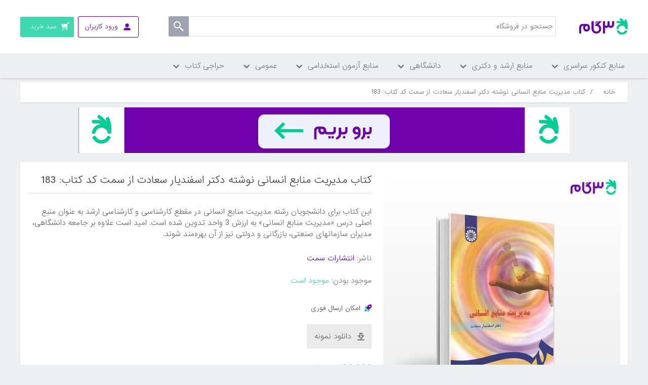

--- FILE ---
content_type: text/html; charset=utf-8
request_url: https://shop.3gaam.com/%DA%A9%D8%AA%D8%A7%D8%A8-%D9%85%D8%AF%DB%8C%D8%B1%DB%8C%D8%AA-%D9%85%D9%86%D8%A7%D8%A8%D8%B9-%D8%A7%D9%86%D8%B3%D8%A7%D9%86%DB%8C-%D8%AF%DA%A9%D8%AA%D8%B1-%D8%A7%D8%B3%D9%81%D9%86%D8%AF%DB%8C%D8%A7%D8%B1-%D8%B3%D8%B9%D8%A7%D8%AF%D8%AA-%D8%B3%D9%85%D8%AA
body_size: 22263
content:

<!DOCTYPE html>
<html     dir="rtl"
>
<head>
    <title>کتاب مدیریت منابع انسانی نوشته دکتر اسفندیار سعادت از سمت|فروشگاه اینترنتی کتاب کنکوری 3گام - خرید آنلاین کتاب</title>
    <meta http-equiv="Content-type" content="text/html;charset=UTF-8" />
    <meta name="description" content="این کتاب برای دانشجویان رشته مدیریت منابع انسانی در مقطع کارشناسی و کارشناسی ارشد به عنوان منبع اصلی درس &#171;مدیریت منابع انسانی&#187; به ارزش 3 واحد تدوین شده است. امید است علاوه بر جامعه دانشگاهی، مدیران سازمانهای صنعتی، بازرگانی و دولتی نیز از آن بهره‌مند شوند." />
    <meta name="keywords" content="مدیریت" />
    <meta name="viewport" content="width=device-width, initial-scale=1" />
    <meta property="og:type" content="product" />
<meta property="og:title" content="کتاب مدیریت منابع انسانی نوشته دکتر اسفندیار سعادت از سمت کد کتاب: 183" />
<meta property="og:description" content="این کتاب برای دانشجویان رشته مدیریت منابع انسانی در مقطع کارشناسی و کارشناسی ارشد به عنوان منبع اصلی درس &#171;مدیریت منابع انسانی&#187; به ارزش 3 واحد تدوین شده است. امید است علاوه بر جامعه دانشگاهی، مدیران سازمانهای صنعتی، بازرگانی و دولتی نیز از آن بهره‌مند شوند." />
<meta property="og:image" content="https://shop.3gaam.com/content/images/thumbs/0007302-FFA-550.jpg" />
<meta property="og:url" content="https://shop.3gaam.com/%DA%A9%D8%AA%D8%A7%D8%A8-%D9%85%D8%AF%DB%8C%D8%B1%DB%8C%D8%AA-%D9%85%D9%86%D8%A7%D8%A8%D8%B9-%D8%A7%D9%86%D8%B3%D8%A7%D9%86%DB%8C-%D8%AF%DA%A9%D8%AA%D8%B1-%D8%A7%D8%B3%D9%81%D9%86%D8%AF%DB%8C%D8%A7%D8%B1-%D8%B3%D8%B9%D8%A7%D8%AF%D8%AA-%D8%B3%D9%85%D8%AA" />
<meta property="og:site_name" content="3gaam" />
<meta property="twitter:card" content="summary" />
<meta property="twitter:site" content="3gaam" />
<meta property="twitter:title" content="کتاب مدیریت منابع انسانی نوشته دکتر اسفندیار سعادت از سمت کد کتاب: 183" />
<meta property="twitter:description" content="این کتاب برای دانشجویان رشته مدیریت منابع انسانی در مقطع کارشناسی و کارشناسی ارشد به عنوان منبع اصلی درس &#171;مدیریت منابع انسانی&#187; به ارزش 3 واحد تدوین شده است. امید است علاوه بر جامعه دانشگاهی، مدیران سازمانهای صنعتی، بازرگانی و دولتی نیز از آن بهره‌مند شوند." />
<meta property="twitter:image" content="https://shop.3gaam.com/content/images/thumbs/0007302-FFA-550.jpg" />
<meta property="twitter:url" content="https://shop.3gaam.com/%DA%A9%D8%AA%D8%A7%D8%A8-%D9%85%D8%AF%DB%8C%D8%B1%DB%8C%D8%AA-%D9%85%D9%86%D8%A7%D8%A8%D8%B9-%D8%A7%D9%86%D8%B3%D8%A7%D9%86%DB%8C-%D8%AF%DA%A9%D8%AA%D8%B1-%D8%A7%D8%B3%D9%81%D9%86%D8%AF%DB%8C%D8%A7%D8%B1-%D8%B3%D8%B9%D8%A7%D8%AF%D8%AA-%D8%B3%D9%85%D8%AA" />

    
        <!-- Yekta net -->
    <script>!function (t, e, n) { t.yektanetAnalyticsObject = n, t[n] = t[n] || function () { t[n].q.push(arguments) }, t[n].q = t[n].q || []; var a = new Date, r = a.getFullYear().toString() + "0" + a.getMonth() + "0" + a.getDate() + "0" + a.getHours(), c = e.getElementsByTagName("script")[0], s = e.createElement("script"); s.id = "ua-script-DPJI8GWL"; s.dataset.analyticsobject = n; s.async = 1; s.type = "text/javascript"; s.src = "https://cdn.yektanet.com/rg_woebegone/scripts_v3/DPJI8GWL/rg.complete.js?v=" + r, c.parentNode.insertBefore(s, c) }(window, document, "yektanet");</script>
    <!-- End Yekta net -->

    
    <link href="/bundles/styles/sppghisokn8d6nta1c0ntpplrmvmsrqd6ojkucn3hly1?v=BTwYsOAuTCnwJiFTMnhwu0vg5qZyBWdwrngMu2t5XpU1" rel="stylesheet"/>


    <script src="/bundles/scripts/jhszavqlzfrq00dwkczmpxra11ycml9exvw2mupl3js1?v=zG1zYj_EU6NJfOydXq5mdsd0oycVBX5T3TlrpxmnqCM1"></script>


    <link rel="canonical" href="https://shop.3gaam.com/%DA%A9%D8%AA%D8%A7%D8%A8-%D9%85%D8%AF%DB%8C%D8%B1%DB%8C%D8%AA-%D9%85%D9%86%D8%A7%D8%A8%D8%B9-%D8%A7%D9%86%D8%B3%D8%A7%D9%86%DB%8C-%D8%AF%DA%A9%D8%AA%D8%B1-%D8%A7%D8%B3%D9%81%D9%86%D8%AF%DB%8C%D8%A7%D8%B1-%D8%B3%D8%B9%D8%A7%D8%AF%D8%AA-%D8%B3%D9%85%D8%AA" />

    
    
    
    
<link rel="shortcut icon" href="https://shop.3gaam.com/favicon.ico"/>
<link rel="apple-touch-icon-precomposed" sizes="144x144" href="/content/images/icons/apple-touch-icon-144x144-precomposed.png" />
<link rel="apple-touch-icon-precomposed" sizes="114x114" href="/content/images/icons/apple-touch-icon-114x114-precomposed.png" />
<link rel="apple-touch-icon-precomposed" sizes="72x72" href="/content/images/icons/apple-touch-icon-72x72-precomposed.png" />
<link rel="apple-touch-icon-precomposed" href="/content/images/icons/apple-touch-icon-57x57-precomposed.png" />


    
<!-- Google Tag Manager -->
<script>
dataLayer = [];

(function(w,d,s,l,i){w[l]=w[l]||[];w[l].push({'gtm.start':
new Date().getTime(),event:'gtm.js'});var f=d.getElementsByTagName(s)[0],
j=d.createElement(s),dl=l!='dataLayer'?'&l='+l:'';j.async=true;j.src=
'https://www.googletagmanager.com/gtm.js?id='+i+dl;f.parentNode.insertBefore(j,f);
})(window,document,'script','dataLayer','GTM-5G7RVJ');</script>
<!-- End Google Tag Manager -->

<!-- Yekta net WEB-->
<script>!function (t, e, n) { t.yektanetAnalyticsObject = n, t[n] = t[n] || function () { t[n].q.push(arguments) }, t[n].q = t[n].q || []; var a = new Date, r = a.getFullYear().toString() + "0" + a.getMonth() + "0" + a.getDate() + "0" + a.getHours(), c = e.getElementsByTagName("script")[0], s = e.createElement("script"); s.id = "ua-script-DPJI8GWL"; s.dataset.analyticsobject = n; s.async = 1; s.type = "text/javascript"; s.src = "https://cdn.yektanet.com/rg_woebegone/scripts_v3/DPJI8GWL/rg.complete.js?v=" + r, c.parentNode.insertBefore(s, c) }(window, document, "yektanet");</script>
<!-- End Yekta net -->
</head>
<body>
    <!-- Google Tag Manager (noscript) -->
<noscript>
    <iframe src="https://www.googletagmanager.com/ns.html?id=GTM-5G7RVJ"
            height="0" width="0" style="display:none;visibility:hidden"></iframe>
</noscript>
<!-- End Google Tag Manager (noscript) -->


    


<div class="ajax-loading-block-window" style="display: none">
</div>
<div id="dialog-notifications-success" title="اطلاع رسانی" style="display:none;">
</div>
<div id="dialog-notifications-error" title="خطا" style="display:none;">
</div>
<div id="bar-notification" class="bar-notification">
    <span class="close" title="ببند">&nbsp;</span>
</div>




<!--[if lte IE 7]>
    <div style="clear:both;height:59px;text-align:center;position:relative;">
        <a href="http://www.microsoft.com/windows/internet-explorer/default.aspx" target="_blank">
            <img src="/Themes/DefaultClean/Content/images/ie_warning.jpg" height="42" width="820" alt="You are using an outdated browser. For a faster, safer browsing experience, upgrade for free today." />
        </a>
    </div>
<![endif]-->


<div class="master-wrapper-page pusher">
    
    
<div class="header">
    
    <div class="header-upper">
        <div class="menu-icon-container menu-item" onclick="myFunction(this)">
            <div class="menu-container menu-icon">
                <div class="bar1"></div>
                <div class="bar2"></div>
                <div class="bar3"></div>
            </div>
            <div class="menu-title">دسته بندی ها</div>
        </div>
        <div class="header-logo">
            <a href="/">
                <img title="" alt="3gaam" src="/Themes/DefaultClean/Content/images/logo.png">
            </a>
        </div>
        <div class="header-left">
            <div class="search-box store-search-box">
                <div class="mobile-search-background"><span>لغو</span>
                </div>
                <form action="/search" id="small-search-box-form" method="get">    <input type="text" class="search-box-text desktop-search-input" id="small-searchterms" autocomplete="off" name="q" placeholder="جستجو در فروشگاه" />
    <input type="submit" class="button-1 search-box-button" value="" />
        <script type="text/javascript">
            $("#small-search-box-form").submit(function(event) {
                if ($("#small-searchterms").val() == "") {
                    alert('لطفا چند کلمه کلیدی برای جستجو وارد کنید');
                    $("#small-searchterms").focus();
                    event.preventDefault();
                }
            });
        </script>
        
            <script type="text/javascript">
                $(document).ready(function() {
                    $('#small-searchterms').autocomplete({
                            delay: 500,
                            minLength: 3,
                            source: '/catalog/searchtermautocomplete',
                            appendTo: '.search-box',
                            select: function(event, ui) {
                                $("#small-searchterms").val(ui.item.label);
                                setLocation(ui.item.producturl);
                                return false;
                            }
                        })
                        .data("ui-autocomplete")._renderItem = function(ul, item) {
                            var t = item.label;
                            //html encode
                            t = htmlEncode(t);
                            return $("<li></li>")
                                .data("item.autocomplete", item)
                                .append("<a><img src='" + item.productpictureurl + "'><span>" + t + "</span></a>")
                                .appendTo(ul);
                        };

                    
                });

               
            </script>
        
</form>
            </div>
            <div class="header-links-wrapper">
                <div class="header-links">
    <ul>
        
            <li class="user-menu log-in-menu not-login">
                <a href="/login"><span class="desktop-login">ورود کاربران</span><span class="mobile-login">ورود</span></a>
                <ul class="login-ul">
                    <li><a href="/login" class="ico-login">ورود کاربران</a></li>
                    <li class="ico-register-li">عضو نیستید؟ <a href="/register" class="ico-register">ثبت نام</a></li>

                </ul>
                
            </li>
                
            <li id="topcartlink">
                <a href="/cart" class="ico-cart">
                    <span class="cart-label desktop-cart">سبد خرید</span>
                    <span class="cart-label mobile-cart">سبد</span>
                    <span class="cart-qty">(0)</span>
                </a>
            </li>
        
    </ul>
            <script type="text/javascript">
            $(document).ready(function () {
                $('.header').on('mouseenter', '#topcartlink', function () {
                    $('#flyout-cart').addClass('active');
                });
                $('.header').on('mouseleave', '#topcartlink', function () {
                    $('#flyout-cart').removeClass('active');
                });
                $('.header').on('mouseenter', '#flyout-cart', function () {
                    $('#flyout-cart').addClass('active');
                });
                $('.header').on('mouseleave', '#flyout-cart', function () {
                    $('#flyout-cart').removeClass('active');
                });
            });
            $(document).ready(function () {
                $('.user-menu a.logged-in').click(function () {
                $(this).next('ul').css("display", "block");

                });
                $('body,html').click(function (e) {
                    $('.user-menu a.logged-in').next('ul').css("display", "none");

                });
                $("body").on('click', ".user-menu a.logged-in", function (e) {
                    e.stopPropagation();
                });
            });
        </script>
</div>

                <div id="flyout-cart" class="flyout-cart">
    <div class="mini-shopping-cart">
        <div class="count">
سبد خرید شما خالی است        </div>
    </div>
</div>

            </div>
        </div>
        <div class="header-selectors-wrapper">

            

            

            

            
        </div>

    </div>
    
</div>
<script>
    
  
    function myFunction(x) {
        x.classList.toggle("change");
    }

    $('.user-menu .logged-in').click(function (e) {
        $(this).find('ul').css("display", "block");;


    });
</script>
<script type="text/javascript">
    AjaxCart.init(false, '.header-links .cart-qty', '.header-links .wishlist-qty', '#flyout-cart');
</script>
    

<nav class="site-nav">
    <div class="container">
        <div class="hide-sidebar">
            <ul class="root">

                    <li class="level-one">
                        <span>
                            منابع کنکور سراسری
                            <span class="level-one-arrow"></span>
                        </span>
                        <div class="level-two-ul-container">
                            
                            <ul class="level-two-ul">

                                <li class="level-two empty-level">
                                    <span> <a href="/%D8%AA%D8%AC%D8%B1%D8%A8%DB%8C">تجربی </a>  <span class="arrow"></span></span>
                                    <ul class="level-three-ul">
                                    </ul>
                                </li>
                                <li class="level-two empty-level">
                                    <span> <a href="/%D8%A7%D9%86%D8%B3%D8%A7%D9%86%DB%8C">انسانی </a>  <span class="arrow"></span></span>
                                    <ul class="level-three-ul">
                                    </ul>
                                </li>

                            </ul>

                            
                            <ul class="level-two-ul">

                                <li class="level-two empty-level">
                                    <span><a href="/%D8%B1%DB%8C%D8%A7%D8%B6%DB%8C-2">ریاضی</a>  <span class="arrow"></span></span>
                                    <ul class="level-three-ul">
                                    </ul>
                                </li>
                                <li class="level-two empty-level">
                                    <span><a href="/%D8%B2%D8%A8%D8%A7%D9%86-2">زبان</a>  <span class="arrow"></span></span>
                                    <ul class="level-three-ul">
                                    </ul>
                                </li>

                            </ul>

                            
                            <ul class="level-two-ul">

                                <li class="level-two empty-level">
                                    <span> <a href="/%D9%87%D9%86%D8%B1-2">هنر</a> <span class="arrow"></span></span>
                                    <ul class="level-three-ul">
                                    </ul>
                                </li>

                            </ul>

                            
                            <ul class="level-two-ul">


                            </ul>

                            
                            <ul class="level-two-ul">


                            </ul>



                            <div class="menu-line-container">
                                <div class="menu-line"></div>
                                <div class="menu-line"></div>
                                <div class="menu-line"></div>
                                <div class="menu-line"></div>
                            </div>
                            <a href="/%DA%A9%D9%85%DA%A9-%D8%A2%D9%85%D9%88%D8%B2%D8%B4%DB%8C" class="see-all-cta">
                                مشاهده همه دسته بندی های
                                <br />
                                <span> منابع کنکور سراسری  </span>
                            </a>
                        </div>
                    </li>
                    <li class="level-one">
                        <span>
                            منابع ارشد و دکتری
                            <span class="level-one-arrow"></span>
                        </span>
                        <div class="level-two-ul-container">
                            
                            <ul class="level-two-ul">

                                <li class="level-two empty-level">
                                    <span> <a href="/%D9%85%D8%AC%D9%85%D9%88%D8%B9%D9%87-%D8%B1%D9%88%D8%A7%D9%86-%D8%B4%D9%86%D8%A7%D8%B3%DB%8C-1">مجموعه روانشناسی </a>  <span class="arrow"></span></span>
                                    <ul class="level-three-ul">
                                    </ul>
                                </li>
                                <li class="level-two empty-level">
                                    <span> <a href="/%D9%85%D8%AC%D9%85%D9%88%D8%B9%D9%87-%D9%85%D8%AF%DB%8C%D8%B1%DB%8C%D8%AA">مجموعه مدیریت </a>  <span class="arrow"></span></span>
                                    <ul class="level-three-ul">
                                    </ul>
                                </li>
                                <li class="level-two empty-level">
                                    <span> <a href="/%D8%AE%D8%B1%DB%8C%D8%AF-%D9%85%D9%86%D8%A7%D8%A8%D8%B9-%D8%A7%D8%B1%D8%B4%D8%AF-%D9%88-%D8%AF%DA%A9%D8%AA%D8%B1%DB%8C-%D9%85%D8%AC%D9%85%D9%88%D8%B9%D9%87-%D8%B9%D9%84%D9%88%D9%85-%D8%AA%D8%B1%D8%A8%DB%8C%D8%AA%DB%8C">مجموعه علوم تربیتی </a>  <span class="arrow"></span></span>
                                    <ul class="level-three-ul">
                                    </ul>
                                </li>
                                <li class="level-two empty-level">
                                    <span> <a href="/%D9%85%D8%AC%D9%85%D9%88%D8%B9%D9%87-%D8%AD%D8%B3%D8%A7%D8%A8%D8%AF%D8%A7%D8%B1%DB%8C">مجموعه حسابداری </a>  <span class="arrow"></span></span>
                                    <ul class="level-three-ul">
                                    </ul>
                                </li>
                                <li class="level-two empty-level">
                                    <span> <a href="/%D9%85%D8%AC%D9%85%D9%88%D8%B9%D9%87-%D8%AD%D9%82%D9%88%D9%82">مجموعه حقوق </a>  <span class="arrow"></span></span>
                                    <ul class="level-three-ul">
                                    </ul>
                                </li>
                                <li class="level-two empty-level">
                                    <span> <a href="/%D9%85%D8%AC%D9%85%D9%88%D8%B9%D9%87-%D8%B2%D8%A8%D8%A7%D9%86-%D8%A7%D9%86%DA%AF%D9%84%DB%8C%D8%B3%DB%8C">مجموعه زبان انگلیسی </a>  <span class="arrow"></span></span>
                                    <ul class="level-three-ul">
                                    </ul>
                                </li>
                                <li class="level-two empty-level">
                                    <span> <a href="/%D9%85%D8%AC%D9%85%D9%88%D8%B9%D9%87-%D9%BE%D8%B1%D8%B3%D8%AA%D8%A7%D8%B1%DB%8C">مجموعه پرستاری </a>  <span class="arrow"></span></span>
                                    <ul class="level-three-ul">
                                    </ul>
                                </li>
                                <li class="level-two empty-level">
                                    <span> <a href="/%D9%85%D8%AC%D9%85%D9%88%D8%B9%D9%87-%D9%85%D9%87%D9%86%D8%AF%D8%B3%DB%8C-%D9%85%DA%A9%D8%A7%D9%86%DB%8C%DA%A9">مجموعه مهندسی مکانیک </a>  <span class="arrow"></span></span>
                                    <ul class="level-three-ul">
                                    </ul>
                                </li>

                            </ul>

                            
                            <ul class="level-two-ul">

                                <li class="level-two empty-level">
                                    <span><a href="/%D9%85%D8%AC%D9%85%D9%88%D8%B9%D9%87-%D8%AA%D8%B1%D8%A8%DB%8C%D8%AA-%D8%A8%D8%AF%D9%86%DB%8C-%D9%88-%D8%B9%D9%84%D9%88%D9%85-%D9%88%D8%B1%D8%B2%D8%B4%DB%8C">مجموعه تربیت بدنی و علوم ورزشی</a>  <span class="arrow"></span></span>
                                    <ul class="level-three-ul">
                                    </ul>
                                </li>
                                <li class="level-two empty-level">
                                    <span><a href="/%D9%85%D8%AC%D9%85%D9%88%D8%B9%D9%87-%D9%85%D8%B4%D8%A7%D9%88%D8%B1%D9%87">مجموعه مشاوره</a>  <span class="arrow"></span></span>
                                    <ul class="level-three-ul">
                                    </ul>
                                </li>
                                <li class="level-two empty-level">
                                    <span><a href="/%D9%85%D8%AC%D9%85%D9%88%D8%B9%D9%87-%D8%B9%D9%84%D9%88%D9%85-%D8%A2%D8%B2%D9%85%D8%A7%DB%8C%D8%B4%DA%AF%D8%A7%D9%87%DB%8C-(1)">مجموعه علوم  ازمایشگاهی (1)</a>  <span class="arrow"></span></span>
                                    <ul class="level-three-ul">
                                    </ul>
                                </li>
                                <li class="level-two empty-level">
                                    <span><a href="/%D9%85%D8%AC%D9%85%D9%88%D8%B9%D9%87-%D9%85%D9%87%D9%86%D8%AF%D8%B3%DB%8C-%D8%B9%D9%85%D8%B1%D8%A7%D9%86">مجموعه مهندسی عمران</a>  <span class="arrow"></span></span>
                                    <ul class="level-three-ul">
                                    </ul>
                                </li>
                                <li class="level-two empty-level">
                                    <span><a href="/%D9%85%D9%87%D9%86%D8%AF%D8%B3%DB%8C-%DA%A9%D8%A7%D9%85%D9%BE%DB%8C%D9%88%D8%AA%D8%B1">مهندسی کامپیوتر</a>  <span class="arrow"></span></span>
                                    <ul class="level-three-ul">
                                    </ul>
                                </li>
                                <li class="level-two empty-level">
                                    <span><a href="/%D9%85%D8%AC%D9%85%D9%88%D8%B9%D9%87-%D8%B2%DB%8C%D8%B3%D8%AA-%D8%B4%D9%86%D8%A7%D8%B3%DB%8C-%D8%B9%D9%84%D9%88%D9%85-%D8%B3%D9%84%D9%88%D9%84%DB%8C-%D9%88-%D9%85%D9%88%D9%84%DA%A9%D9%88%D9%84%DB%8C">مجموعه زیست شناسی علوم سلولی و مولکولی</a>  <span class="arrow"></span></span>
                                    <ul class="level-three-ul">
                                    </ul>
                                </li>
                                <li class="level-two empty-level">
                                    <span><a href="/%D9%85%D8%AC%D9%85%D9%88%D8%B9%D9%87-%D9%85%D9%87%D9%86%D8%AF%D8%B3%DB%8C-%D8%A8%D8%B1%D9%82">مجموعه مهندسی برق</a>  <span class="arrow"></span></span>
                                    <ul class="level-three-ul">
                                    </ul>
                                </li>
                                <li class="level-two empty-level">
                                    <span><a href="/%D9%85%D8%AC%D9%85%D9%88%D8%B9%D9%87-%D9%85%D8%AF%DB%8C%D8%B1%DB%8C%D8%AA-%DA%A9%D8%B3%D8%A8-%D9%88-%DA%A9%D8%A7%D8%B1">مجموعه مدیریت کسب و کار</a>  <span class="arrow"></span></span>
                                    <ul class="level-three-ul">
                                    </ul>
                                </li>

                            </ul>

                            
                            <ul class="level-two-ul">

                                <li class="level-two empty-level">
                                    <span> <a href="/%D9%85%D8%AC%D9%85%D9%88%D8%B9%D9%87-%D8%B4%DB%8C%D9%85%DB%8C">مجموعه شیمی</a> <span class="arrow"></span></span>
                                    <ul class="level-three-ul">
                                    </ul>
                                </li>
                                <li class="level-two empty-level">
                                    <span> <a href="/%D9%85%D8%AC%D9%85%D9%88%D8%B9%D9%87-%D8%B9%D9%84%D9%88%D9%85-%D8%AA%D8%BA%D8%B0%DB%8C%D9%87">مجموعه علوم تغذیه</a> <span class="arrow"></span></span>
                                    <ul class="level-three-ul">
                                    </ul>
                                </li>
                                <li class="level-two empty-level">
                                    <span> <a href="/%D9%85%D8%AC%D9%85%D9%88%D8%B9%D9%87-%D8%B9%D9%84%D9%88%D9%85-%D8%A2%D8%B2%D9%85%D8%A7%DB%8C%D8%B4%DA%AF%D8%A7%D9%87%DB%8C-(2)">مجموعه علوم  ازمایشگاهی (2)</a> <span class="arrow"></span></span>
                                    <ul class="level-three-ul">
                                    </ul>
                                </li>
                                <li class="level-two empty-level">
                                    <span> <a href="/%D9%85%D8%AC%D9%85%D9%88%D8%B9%D9%87-%D8%B9%D9%84%D9%88%D9%85-%D8%A2%D8%B2%D9%85%D8%A7%DB%8C%D8%B4%DA%AF%D8%A7%D9%87%DB%8C-(3)">مجموعه علوم  ازمایشگاهی (3)</a> <span class="arrow"></span></span>
                                    <ul class="level-three-ul">
                                    </ul>
                                </li>
                                <li class="level-two empty-level">
                                    <span> <a href="/%D8%B3%D9%85-%D8%B4%D9%86%D8%A7%D8%B3%DB%8C">سم شناسی</a> <span class="arrow"></span></span>
                                    <ul class="level-three-ul">
                                    </ul>
                                </li>
                                <li class="level-two empty-level">
                                    <span> <a href="/%D9%85%D9%87%D9%86%D8%AF%D8%B3%DB%8C-%D8%B5%D9%86%D8%A7%DB%8C%D8%B9">مهندسی صنایع</a> <span class="arrow"></span></span>
                                    <ul class="level-three-ul">
                                    </ul>
                                </li>
                                <li class="level-two empty-level">
                                    <span> <a href="/%D9%85%D8%AC%D9%85%D9%88%D8%B9%D9%87-%D8%B9%D9%84%D9%88%D9%85-%D8%A7%D9%82%D8%AA%D8%B5%D8%A7%D8%AF%DB%8C">مجموعه علوم اقتصادی</a> <span class="arrow"></span></span>
                                    <ul class="level-three-ul">
                                    </ul>
                                </li>
                                <li class="level-two empty-level">
                                    <span> <a href="/%D9%85%D8%AC%D9%85%D9%88%D8%B9%D9%87-%D9%85%D9%87%D9%86%D8%AF%D8%B3%DB%8C-%D8%B4%DB%8C%D9%85%DB%8C">مجموعه مهندسی شیمی</a> <span class="arrow"></span></span>
                                    <ul class="level-three-ul">
                                    </ul>
                                </li>

                            </ul>

                            
                            <ul class="level-two-ul">

                                <li class="level-two empty-level">
                                    <span> <a href="/%D9%85%D8%AC%D9%85%D9%88%D8%B9%D9%87-%D9%81%DB%8C%D8%B2%DB%8C%DA%A9">مجموعه فیزیک</a> <span class="arrow"></span></span>
                                    <ul class="level-three-ul">
                                    </ul>
                                </li>
                                <li class="level-two empty-level">
                                    <span> <a href="/%DA%AF%D8%B1%D9%88%D9%87-%D9%87%D9%86%D8%B1">گروه هنر</a> <span class="arrow"></span></span>
                                    <ul class="level-three-ul">
                                    </ul>
                                </li>

                            </ul>

                            
                            <ul class="level-two-ul">

                                <li class="level-two empty-level">
                                    <span> <a href="/%D9%85%D8%AC%D9%85%D9%88%D8%B9%D9%87-%D8%B9%D9%84%D9%88%D9%85-%D8%B3%DB%8C%D8%A7%D8%B3%DB%8C-%D9%88-%D8%B1%D9%88%D8%A7%D8%A8%D8%B7-%D8%A8%DB%8C%D9%86-%D8%A7%D9%84%D9%85%D9%84%D9%84">مجموعه علوم سیاسی و روابط بین الملل</a> <span class="arrow"></span></span>
                                    <ul class="level-three-ul">
                                    </ul>
                                </li>
                                <li class="level-two empty-level">
                                    <span> <a href="/%D9%85%D8%AC%D9%85%D9%88%D8%B9%D9%87-%D9%85%D8%A7%D9%85%D8%A7%DB%8C%DB%8C">مجموعه مامایی</a> <span class="arrow"></span></span>
                                    <ul class="level-three-ul">
                                    </ul>
                                </li>

                            </ul>



                            <div class="menu-line-container">
                                <div class="menu-line"></div>
                                <div class="menu-line"></div>
                                <div class="menu-line"></div>
                                <div class="menu-line"></div>
                            </div>
                            <a href="/%DA%AF%D8%B1%D9%88%D9%87-%D8%B9%D9%84%D9%88%D9%85-%D8%A7%D9%86%D8%B3%D8%A7%D9%86%DB%8C" class="see-all-cta">
                                مشاهده همه دسته بندی های
                                <br />
                                <span> منابع ارشد و دکتری  </span>
                            </a>
                        </div>
                    </li>
                    <li class="level-one">
                        <span>
                            دانشگاهی
                            <span class="level-one-arrow"></span>
                        </span>
                        <div class="level-two-ul-container">
                            
                            <ul class="level-two-ul">

                                <li class="level-two empty-level">
                                    <span> <a href="/%D8%A8%D9%87%D8%AF%D8%A7%D8%B4%D8%AA">بهداشت </a>  <span class="arrow"></span></span>
                                    <ul class="level-three-ul">
                                    </ul>
                                </li>
                                <li class="level-two empty-level">
                                    <span> <a href="/%D8%B9%D9%84%D9%88%D9%85-%D8%A7%D9%86%D8%B3%D8%A7%D9%86%DB%8C">علوم انسانی </a>  <span class="arrow"></span></span>
                                    <ul class="level-three-ul">
                                    </ul>
                                </li>

                            </ul>

                            
                            <ul class="level-two-ul">

                                <li class="level-two empty-level">
                                    <span><a href="/%D8%B9%D9%84%D9%88%D9%85-%D9%BE%D8%A7%DB%8C%D9%87">علوم پایه</a>  <span class="arrow"></span></span>
                                    <ul class="level-three-ul">
                                    </ul>
                                </li>
                                <li class="level-two empty-level">
                                    <span><a href="/%D9%81%D9%86%DB%8C-%D9%88-%D9%85%D9%87%D9%86%D8%AF%D8%B3%DB%8C">فنی و مهندسی</a>  <span class="arrow"></span></span>
                                    <ul class="level-three-ul">
                                    </ul>
                                </li>

                            </ul>

                            
                            <ul class="level-two-ul">

                                <li class="level-two empty-level">
                                    <span> <a href="/%DA%A9%D8%B4%D8%A7%D9%88%D8%B1%D8%B2%DB%8C">کشاورزی</a> <span class="arrow"></span></span>
                                    <ul class="level-three-ul">
                                    </ul>
                                </li>
                                <li class="level-two empty-level">
                                    <span> <a href="/%D9%87%D9%86%D8%B1">هنر</a> <span class="arrow"></span></span>
                                    <ul class="level-three-ul">
                                    </ul>
                                </li>

                            </ul>

                            
                            <ul class="level-two-ul">


                            </ul>

                            
                            <ul class="level-two-ul">


                            </ul>



                            <div class="menu-line-container">
                                <div class="menu-line"></div>
                                <div class="menu-line"></div>
                                <div class="menu-line"></div>
                                <div class="menu-line"></div>
                            </div>
                            <a href="/%D8%AF%D8%A7%D9%86%D8%B4%DA%AF%D8%A7%D9%87%DB%8C" class="see-all-cta">
                                مشاهده همه دسته بندی های
                                <br />
                                <span> دانشگاهی  </span>
                            </a>
                        </div>
                    </li>
                    <li class="level-one">
                        <span>
                            منابع آزمون استخدامی
                            <span class="level-one-arrow"></span>
                        </span>
                        <div class="level-two-ul-container">
                            
                            <ul class="level-two-ul">

                                <li class="level-two ">
                                    <span> <a href="/%D8%A2%D8%B2%D9%85%D9%88%D9%86-%D9%87%D8%A7%DB%8C-%D8%A7%D8%B3%D8%AA%D8%AE%D8%AF%D8%A7%D9%85%DB%8C">آزمون های استخدامی </a>  <span class="arrow"></span></span>
                                    <ul class="level-three-ul">
                                        <li class="level-three">
                                            <a href="/%D9%85%D9%86%D8%A7%D8%A8%D8%B9-%D8%B9%D9%85%D9%88%D9%85%DB%8C">خرید منابع عمومی آزمون استخدامی</a>
                                        </li>
                                        <li class="level-three">
                                            <a href="/%D9%85%D8%AC%D9%85%D9%88%D8%B9%D9%87-%D9%85%D8%AF%DB%8C%D8%B1%DB%8C%D8%AA-2">مجموعه مدیریت</a>
                                        </li>
                                        <li class="level-three">
                                            <a href="/%D9%85%D9%87%D9%86%D8%AF%D8%B3%DB%8C-%D8%A8%D8%B1%D9%82">مهندسی برق</a>
                                        </li>
                                        <li class="level-three">
                                            <a href="/%D9%85%D9%87%D9%86%D8%AF%D8%B3%DB%8C-%DA%A9%D8%A7%D9%85%D9%BE%DB%8C%D9%88%D8%AA%D8%B1-2">مهندسی کامپیوتر</a>
                                        </li>
                                    </ul>
                                </li>

                            </ul>

                            
                            <ul class="level-two-ul">

                                <li class="level-two continue empty-level">

                                    <ul class="level-three-ul">


                                    <li class="level-three">
                                        <a href="/%D9%85%D9%87%D9%86%D8%AF%D8%B3%DB%8C-%D9%85%DA%A9%D8%A7%D9%86%DB%8C%DA%A9">مهندسی مکانیک</a>
                                    </li>
                                    <li class="level-three">
                                        <a href="/%D8%B1%D9%88%D8%A7%D9%86%D8%B4%D9%86%D8%A7%D8%B3%DB%8C">روانشناسی</a>
                                    </li>
                                    <li class="level-three">
                                        <a href="/%D8%B9%D9%84%D9%88%D9%85-%D8%AA%D8%B1%D8%A8%DB%8C%D8%AA%DB%8C">علوم تربیتی</a>
                                    </li>
                                    <li class="level-three">
                                        <a href="/%D8%AD%D8%B3%D8%A7%D8%A8%D8%AF%D8%A7%D8%B1%DB%8C-2">حسابداری</a>
                                    </li>
                                    <li class="level-three">
                                        <a href="/%D9%85%D9%87%D9%86%D8%AF%D8%B3%DB%8C-%D9%85%D8%B9%D9%85%D8%A7%D8%B1%DB%8C-2">مهندسی معماری</a>
                                    </li>



                                    </ul>
                                </li>

                            </ul>

                            
                            <ul class="level-two-ul">

                                <li class="level-two continue empty-level">

                                    <ul class="level-three-ul">


                                        <li class="level-three">
                                            <a href="/%D9%BE%D8%B1%D8%B3%D8%AA%D8%A7%D8%B1%DB%8C">پرستاری</a>
                                        </li>
                                        <li class="level-three">
                                            <a href="/%D9%85%D8%A7%D9%85%D8%A7%DB%8C%DB%8C">مامایی</a>
                                        </li>
                                        <li class="level-three">
                                            <a href="/%D8%B3%D8%A7%DB%8C%D8%B1-%D8%B1%D8%B4%D8%AA%D9%87-%D9%87%D8%A7">سایر رشته ها</a>
                                        </li>

                                    </ul>
                                </li>

                            </ul>

                            
                            <ul class="level-two-ul">


                            </ul>

                            
                            <ul class="level-two-ul">


                            </ul>



                            <div class="menu-line-container">
                                <div class="menu-line"></div>
                                <div class="menu-line"></div>
                                <div class="menu-line"></div>
                                <div class="menu-line"></div>
                            </div>
                            <a href="/%D9%85%D9%86%D8%A7%D8%A8%D8%B9-%D8%B3%D8%A7%DB%8C%D8%B1-%D8%A2%D8%B2%D9%85%D9%88%D9%86-%D9%87%D8%A7" class="see-all-cta">
                                مشاهده همه دسته بندی های
                                <br />
                                <span> منابع آزمون استخدامی  </span>
                            </a>
                        </div>
                    </li>
                    <li class="level-one">
                        <span>
                            عمومی
                            <span class="level-one-arrow"></span>
                        </span>
                        <div class="level-two-ul-container">
                            
                            <ul class="level-two-ul">

                                <li class="level-two empty-level">
                                    <span> <a href="/%D8%A7%D8%AF%D8%A8%DB%8C%D8%A7%D8%AA">ادبیات </a>  <span class="arrow"></span></span>
                                    <ul class="level-three-ul">
                                    </ul>
                                </li>
                                <li class="level-two empty-level">
                                    <span> <a href="/%D8%AA%D8%A7%D8%B1%DB%8C%D8%AE%DB%8C">تاریخی </a>  <span class="arrow"></span></span>
                                    <ul class="level-three-ul">
                                    </ul>
                                </li>

                            </ul>

                            
                            <ul class="level-two-ul">

                                <li class="level-two empty-level">
                                    <span><a href="/%D8%B1%D9%88%D8%A7%D9%86-%D8%B4%D9%86%D8%A7%D8%B3%DB%8C">روانشناسی</a>  <span class="arrow"></span></span>
                                    <ul class="level-three-ul">
                                    </ul>
                                </li>
                                <li class="level-two empty-level">
                                    <span><a href="/%D8%B2%D8%A8%D8%A7%D9%86">زبان</a>  <span class="arrow"></span></span>
                                    <ul class="level-three-ul">
                                    </ul>
                                </li>

                            </ul>

                            
                            <ul class="level-two-ul">

                                <li class="level-two empty-level">
                                    <span> <a href="/%D8%B1%D9%85%D8%A7%D9%86-%D9%88-%D8%AF%D8%A7%D8%B3%D8%AA%D8%A7%D9%86">رمان و داستان</a> <span class="arrow"></span></span>
                                    <ul class="level-three-ul">
                                    </ul>
                                </li>

                            </ul>

                            
                            <ul class="level-two-ul">


                            </ul>

                            
                            <ul class="level-two-ul">


                            </ul>



                            <div class="menu-line-container">
                                <div class="menu-line"></div>
                                <div class="menu-line"></div>
                                <div class="menu-line"></div>
                                <div class="menu-line"></div>
                            </div>
                            <a href="/%D8%B9%D9%85%D9%88%D9%85%DB%8C-%D8%B2%D8%A8%D8%A7%D9%86" class="see-all-cta">
                                مشاهده همه دسته بندی های
                                <br />
                                <span> عمومی  </span>
                            </a>
                        </div>
                    </li>
                    <li class="level-one">
                        <span>
                            حراجی کتاب
                            <span class="level-one-arrow"></span>
                        </span>
                        <div class="level-two-ul-container">
                            
                            <ul class="level-two-ul">


                            </ul>

                            
                            <ul class="level-two-ul">


                            </ul>

                            
                            <ul class="level-two-ul">


                            </ul>

                            
                            <ul class="level-two-ul">


                            </ul>

                            
                            <ul class="level-two-ul">


                            </ul>



                            <div class="menu-line-container">
                                <div class="menu-line"></div>
                                <div class="menu-line"></div>
                                <div class="menu-line"></div>
                                <div class="menu-line"></div>
                            </div>
                            <a href="/%D8%AD%D8%B1%D8%A7%D8%AC%DB%8C-%DA%A9%D8%AA%D8%A7%D8%A8" class="see-all-cta">
                                مشاهده همه دسته بندی های
                                <br />
                                <span> حراجی کتاب  </span>
                            </a>
                        </div>
                    </li>



            </ul>

        </div>
    </div>
</nav>









    <div class="master-wrapper-content">
        


        
    
    <div class="breadcrumb white-box">
        <ul>
            
            <li>
                <span itemscope itemtype="http://data-vocabulary.org/Breadcrumb">
                    <a href="/" itemprop="url">
                        <span itemprop="title">خانه</span>
                    </a>
                </span>
                <span class="delimiter">/</span>
            </li>
            <li>
                <strong class="current-item">کتاب مدیریت منابع انسانی نوشته دکتر اسفندیار سعادت از سمت کد کتاب: 183</strong>
                
                
            </li>
        </ul>
    </div>


            

<div class="banner-top">
    <div class="multi-size">
        <div class="small">
            <a href="https://3gaam.ir/cPX" target="_blank">
                <img src="/Content/Images/banner/ahead-of-the-book.gif" alt="ahead-of-the-book" />
            </a>
        </div>
        <div class="big">
            <a href="https://3gaam.ir/cPX" target="_blank">
                <img src="/content/images/banner/ahead-of-the-book-big.gif" alt="ahead-of-the-book">
            </a>
        </div>
    </div>

</div>
        <div class="master-column-wrapper">
            
<div class="center-1">
    
    
<!--product breadcrumb-->

<div class="page product-details-page">
    <div class="page-body">
        
<form action="/%DA%A9%D8%AA%D8%A7%D8%A8-%D9%85%D8%AF%DB%8C%D8%B1%DB%8C%D8%AA-%D9%85%D9%86%D8%A7%D8%A8%D8%B9-%D8%A7%D9%86%D8%B3%D8%A7%D9%86%DB%8C-%D8%AF%DA%A9%D8%AA%D8%B1-%D8%A7%D8%B3%D9%81%D9%86%D8%AF%DB%8C%D8%A7%D8%B1-%D8%B3%D8%B9%D8%A7%D8%AF%D8%AA-%D8%B3%D9%85%D8%AA" id="product-details-form" method="post">            <div data-productid="4112">
                

<!--Microdata-->
<div
    itemscope itemtype="http://schema.org/Product">
    <meta itemprop="name" content="کتاب مدیریت منابع انسانی نوشته دکتر اسفندیار سعادت از سمت کد کتاب: 183"/>
    <meta itemprop="sku" content="P2331B1807"/>
    <meta itemprop="gtin"/>
    <meta itemprop="mpn"/>
    <meta itemprop="description" content="این کتاب برای دانشجویان رشته مدیریت منابع انسانی در مقطع کارشناسی و کارشناسی ارشد به عنوان منبع اصلی درس &#171;مدیریت منابع انسانی&#187; به ارزش 3 واحد تدوین شده است. امید است علاوه بر جامعه دانشگاهی، مدیران سازمانهای صنعتی، بازرگانی و دولتی نیز از آن بهره‌مند شوند."/>
    <meta itemprop="image" content="https://shop.3gaam.com/content/images/thumbs/0007302-FFA-550.jpg"/>
        <meta itemprop="brand" content="انتشارات سمت"/>
                <div itemprop="offers" itemscope itemtype="http://schema.org/Offer">
            <meta itemprop="url" content="https://shop.3gaam.com/%da%a9%d8%aa%d8%a7%d8%a8-%d9%85%d8%af%db%8c%d8%b1%db%8c%d8%aa-%d9%85%d9%86%d8%a7%d8%a8%d8%b9-%d8%a7%d9%86%d8%b3%d8%a7%d9%86%db%8c-%d8%af%da%a9%d8%aa%d8%b1-%d8%a7%d8%b3%d9%81%d9%86%d8%af%db%8c%d8%a7%d8%b1-%d8%b3%d8%b9%d8%a7%d8%af%d8%aa-%d8%b3%d9%85%d8%aa"/>

            <meta itemprop="price" content="1800000.00"/>

            

            <meta itemprop="priceCurrency" content="IRR"/>
            <meta itemprop="priceValidUntil"/>
                    <meta itemprop="availability" content="http://schema.org/InStock"/>

        </div>
    <div itemprop="review" itemscope itemtype="http://schema.org/Review">
        <meta itemprop="author" content="ALL"/>
        <meta itemprop="url" content="https://shop.3gaam.com/productreviews/4112"/>
    </div>
</div>

                <div class="product-essential white-box">
                    
                    <!--product pictures-->
                    
<div class="gallery">
    <div class="picture">
            <img alt="تصویر &#160;کتاب مدیریت منابع انسانی نوشته دکتر اسفندیار سعادت از سمت کد کتاب: 183" src="https://shop.3gaam.com/content/images/thumbs/0007302-FFA-550.jpg" title="تصویر &#160;کتاب مدیریت منابع انسانی نوشته دکتر اسفندیار سعادت از سمت کد کتاب: 183" id="main-product-img-4112" />
    </div>
        <div class="picture-thumbs">
                <a class="thumb-popup-link" href="https://shop.3gaam.com/content/images/thumbs/0007302-FFA.jpg" title="تصویر &#160;کتاب مدیریت منابع انسانی نوشته دکتر اسفندیار سعادت از سمت کد کتاب: 183">
                    <img src="https://shop.3gaam.com/content/images/thumbs/0007302-FFA-100.jpg" alt="تصویر &#160;کتاب مدیریت منابع انسانی نوشته دکتر اسفندیار سعادت از سمت کد کتاب: 183" title="تصویر &#160;کتاب مدیریت منابع انسانی نوشته دکتر اسفندیار سعادت از سمت کد کتاب: 183" />
                </a>
                <a class="thumb-popup-link" href="https://shop.3gaam.com/content/images/thumbs/0007303-4A1.jpg" title="تصویر &#160;کتاب مدیریت منابع انسانی نوشته دکتر اسفندیار سعادت از سمت کد کتاب: 183">
                    <img src="https://shop.3gaam.com/content/images/thumbs/0007303-4A1-100.jpg" alt="تصویر &#160;کتاب مدیریت منابع انسانی نوشته دکتر اسفندیار سعادت از سمت کد کتاب: 183" title="تصویر &#160;کتاب مدیریت منابع انسانی نوشته دکتر اسفندیار سعادت از سمت کد کتاب: 183" />
                </a>
        </div>
        <script type="text/javascript">
            $(document).ready(function () {
                $('.thumb-popup-link').magnificPopup(
                {
                    type: 'image',
                    removalDelay: 300,
                    gallery: {
                        enabled: true,
                        tPrev: 'قبلی (کلید سمت چپ)',
                        tNext: 'بعدی ( کلید سمت راست)',
                        tCounter: '%curr% از %total%'
                    },
                    tClose: 'بستن (Esc)',
                    tLoading: 'در حال بارگذاری'
                });
            });
        </script>
</div>
                    
                    <div class="overview">
                        
                        <div class="product-name container">
                            <!--product reviews-->
                            

                            <h1>
                                کتاب مدیریت منابع انسانی نوشته دکتر اسفندیار سعادت از سمت کد کتاب: 183
                            </h1>
                        </div>
                            <div class="short-description">
                                این کتاب برای دانشجویان رشته مدیریت منابع انسانی در مقطع کارشناسی و کارشناسی ارشد به عنوان منبع اصلی درس «مدیریت منابع انسانی» به ارزش 3 واحد تدوین شده است. امید است علاوه بر جامعه دانشگاهی، مدیران سازمانهای صنعتی، بازرگانی و دولتی نیز از آن بهره‌مند شوند.
                            </div>
                        
                        <!--manufacturers-->
                            <div class="manufacturers">
            <span class="label">ناشر:</span>
        <span class="value">
                <a href="/%D8%A7%D9%86%D8%AA%D8%B4%D8%A7%D8%B1%D8%A7%D8%AA-%D8%B3%D9%85%D8%AA">انتشارات سمت</a>
        </span>
    </div>

                        <!--availability-->
                            <div class="availability">
            <div class="stock">
                <span class="label">موجود بودن:</span>
                <span class="value available" id="stock-availability-value-4112">موجود است</span>
            </div>
        
    </div>

    <div class="fast-shipment">
        <i class="icon-fast-shipment"></i>
        <span>امکان ارسال فوری</span>
    </div>

                        <!--SKU, MAN, GTIN, vendor-->
                        <div class="additional-details">
    
            </div>
                        <!--delivery-->
                        
                        <!--sample download-->
                            <div class="download-sample">
        <a class="button-2 download-sample-button" href="/download/sample/4112">دانلود نمونه</a>
    </div>

                        <!--attributes-->

                        <!--gift card-->

                        <!--rental info-->

                        <!--price & add to cart-->
<div class="prices">
        <div class="product-price">
            <span
                     class="price-value price-value-4112" 
            >
                180,000 تومان
            </span>
        </div>
</div>

    <div class="add-to-cart">
                                    <div class="add-to-cart-panel">
                <label class="qty-label" for="addtocart_4112_EnteredQuantity">تعداد:</label>
                
                    <input type="button" id="add-to-cart-button-4112" class="button-1 add-to-cart-button" value="افزودن به سبد خرید" data-productid="4112" onclick="AjaxCart.addproducttocart_details('/addproducttocart/details/4112/1', '#product-details-form');return false;" />

            </div>
        
    </div>

                        <!--wishlist, compare, email a friend-->
                        <div class="overview-buttons">
                            

                            
                            
                        </div>
                        

                        

                        <!--segaam features-->
                        <div class="container features-container" id="segaam-features">
    <ul>
        <li>
            <a href="" title="لذت خرید مطمئن" target="_blank">
                <i class="icon icon-pleasure"></i><span>لذت خرید مطمئن</span>
            </a>
        </li>
        <li>
            <a href="" title="7 روز ضمانت بازکشت" target="_blank">
                <i class="icon icon-return"></i><span>7 روز ضمانت بازکشت</span>
            </a>
        </li>
        <li>
            <a href="" title="ارسال به روش دلخواه" target="_blank">
                <i class="icon icon-shipping"></i><span>ارسال به روش دلخواه</span>
            </a>
        </li>
    </ul>
</div>

                    </div>

                </div>
                    <div class="full-description white-box">
                        <div class="title">
                            <strong>توضیحات</strong>
                        </div>
                        <p>مقصود از مدیریت منابع انسانی سیاستها و اقدامات مورد نیاز برای اجرای بخشی از وظیفه مدیریت است که با جنبه&zwnj;هایی از فعالیت&zwnj; کارکنان بستگی دارد، به ویژه برای کارمندیابی، آموزش دادن به کارکنان ، ارزیابی عملکرد، دادن پاداش و ایجاد محیطی سالم و منصفانه برای کارکنان سازمان. مدیریت امور کارکنان حوزه&zwnj;ای است که به اندازه کل حوزه مدیریت، قدمت دارد اما به طور طبیعی دستخوش تغییر و تکامل شده است. نقطه عطف این تغییر و تکامل جایی است که به جای مدیریت کارکنان، مدیریت منابع انسانی مطرح می&zwnj;شود. مدیریت منابع انسانی علاوه بر دارا بودن مبانی و مفاهیم مدیریت کارکنان، رویکردهای کلی&zwnj;تر و جدید&zwnj;تری را در مدیریت نیروی انسانی در نظر می&zwnj;گیرد. در این کتاب در دوازده فصل به این موضوعات پرداخته شده است. در پایان هر فصل سؤالاتی برای خودآزمایی و منابع فصل درج شده است. به علاوه کتاب برخوردار از جدول و نمودار&nbsp; و بخش پایانی کتاب شامل منابع لاتین است.</p>
<p>فصل اول: ماهیت مدیریت منابع انسانی<br />فصل دوم: تاریخچه پیدایش مدیریت منابع انسانی<br />فصل سوم: تجزیه و تحلیل شغل<br />فصل چهارم: فرایند برنامه&zwnj;ریزی نیروی انسانی<br />فصل پنجم: فرایند کارمندیابی<br />فصل ششم: فرایند انتخاب<br />فصل هفتم: فرایند اجتماعی کردن<br />فصل هشتم: فرایند آموزش کارکنان<br />فصل نهم: ارزیابی عملکرد<br />فصل دهم: سیستم پاداش<br />فصل یازدهم: مدیریت حقوق و دستمزد<br />فصل دوازدهم: انضباط: اصلاح رفتار نامطلوب کارکنان<br />منابع و مآخذ<br />در پایان هر فصل سؤالاتی برای خودآزمایی و منابع فصل درج شده است.</p>
                    </div>
                
                <div class="product-collateral">
                        <div class="product-specs-box white-box">
        <div class="title">
            <strong>مشخصات محصول</strong>
        </div>
        <div class="table-wrapper">
            <table class="data-table">
                <colgroup>
                    <col width="25%" />
                    <col />
                </colgroup>
                <tbody>
                        <tr  class="odd">
                            <td class="spec-name">
                                نوع کتاب
                            </td>
                            <td class="spec-value">
                                مرجع
                            </td>
                        </tr>
                        <tr  class="even">
                            <td class="spec-name">
                                مقطع
                            </td>
                            <td class="spec-value">
                                دانشگاهی
                            </td>
                        </tr>
                        <tr  class="odd">
                            <td class="spec-name">
                                موضوع
                            </td>
                            <td class="spec-value">
                                مدیریت
                            </td>
                        </tr>
                        <tr  class="even">
                            <td class="spec-name">
                                ناشر
                            </td>
                            <td class="spec-value">
                                سمت
                            </td>
                        </tr>
                        <tr  class="odd">
                            <td class="spec-name">
                                مناسب برای:
                            </td>
                            <td class="spec-value">
                                دانشجویان و داوطلبان آزمون های تحصیلات تکمیلی
                            </td>
                        </tr>
                        <tr  class="even">
                            <td class="spec-name">
                                نوع گردآوری
                            </td>
                            <td class="spec-value">
                                تالیف
                            </td>
                        </tr>
                        <tr  class="odd">
                            <td class="spec-name">
                                نویسنده / نویسندگان
                            </td>
                            <td class="spec-value">
                                دکتر اسفندیار سعادت
Esfandiar Saadat , PhD
                            </td>
                        </tr>
                        <tr  class="even">
                            <td class="spec-name">
                                نوبت چاپ
                            </td>
                            <td class="spec-value">
                                25
                            </td>
                        </tr>
                        <tr  class="odd">
                            <td class="spec-name">
                                تاریخ چاپ
                            </td>
                            <td class="spec-value">
                                اسفند 1397
                            </td>
                        </tr>
                        <tr  class="even">
                            <td class="spec-name">
                                نوع چاپ
                            </td>
                            <td class="spec-value">
                                تک رنگ - سیاه و سفید
                            </td>
                        </tr>
                        <tr  class="odd">
                            <td class="spec-name">
                                تیراژ
                            </td>
                            <td class="spec-value">
                                18000
                            </td>
                        </tr>
                        <tr  class="even">
                            <td class="spec-name">
                                نوع جلد
                            </td>
                            <td class="spec-value">
                                شومیز
                            </td>
                        </tr>
                        <tr  class="odd">
                            <td class="spec-name">
                                قطع کتاب
                            </td>
                            <td class="spec-value">
                                وزیری
                            </td>
                        </tr>
                        <tr  class="even">
                            <td class="spec-name">
                                تعداد صفحات
                            </td>
                            <td class="spec-value">
                                360
                            </td>
                        </tr>
                        <tr  class="odd">
                            <td class="spec-name">
                                شابک
                            </td>
                            <td class="spec-value">
                                9789644591839
                            </td>
                        </tr>
                        <tr  class="even">
                            <td class="spec-name">
                                وزن
                            </td>
                            <td class="spec-value">
                                578
                            </td>
                        </tr>
                        <tr  class="odd">
                            <td class="spec-name">
                                اندازه کتاب
                            </td>
                            <td class="spec-value">
                                23.5x16.5x1.5
                            </td>
                        </tr>
                </tbody>
            </table>
        </div>
    </div>

                    
                </div>
                    <div class="also-purchased-products-grid product-grid white-box">
        <div class="title">
            <strong>مشتریانی که از این مورد خریداری کرده اند</strong>
        </div>
        <div class="item-grid">
                <div class="item-box">
<div class="product-item" data-productid="2341">
    <div class="picture">
        <a href="/%DA%A9%D8%AA%D8%A7%D8%A8-%D8%A2%D8%B2%D9%85%D9%88%D9%86-%D8%AF%D8%B1-%D8%B2%D8%A8%D8%A7%D9%86-%D8%A7%D9%86%DA%AF%D9%84%DB%8C%D8%B3%DB%8C-%D9%86%D8%B8%D8%B1%DB%8C%D9%87-%D9%87%D8%A7-%D9%88-%DA%A9%D8%A7%D8%B1%D8%A8%D8%B1%D8%AF%D9%87%D8%A7-%D8%AF%DA%A9%D8%AA%D8%B1-%D8%AD%D8%B3%DB%8C%D9%86-%D9%81%D8%B1%D9%87%D8%A7%D8%AF%DB%8C-%D8%AF%DA%A9%D8%AA%D8%B1-%D8%B9%D8%A8%D8%AF%D8%A7%D9%84%D8%AC%D9%88%D8%A7%D8%AF-%D8%AC%D8%B9%D9%81%D8%B1%D9%BE%D9%88%D8%B1-%D8%AF%DA%A9%D8%AA%D8%B1-%D9%BE%D8%B1%D9%88%DB%8C%D8%B2-%D8%A8%DB%8C%D8%B1%D8%AC%D9%86%D8%AF%DB%8C-%D9%81%D8%AC%D8%A8-%D8%B3%D9%85%D8%AA" title="نمایش جزئیات برای &#160;کتاب آزمون در زبان انگلیسی ( نظریه ها و کاربردها ) نوشته دکتر حسین فرهادی ، دکتر عبدالجواد جعفرپور ، دکتر پرویز بیرجندی (فجب) از سمت کد کتاب: 111">
            <img alt="تصویر &#160;کتاب آزمون در زبان انگلیسی ( نظریه ها و کاربردها ) نوشته دکتر حسین فرهادی ، دکتر عبدالجواد جعفرپور ، دکتر پرویز بیرجندی (فجب) از سمت کد کتاب: 111" src="https://shop.3gaam.com/content/images/thumbs/0003768-473-415.jpg" title="نمایش جزئیات برای &#160;کتاب آزمون در زبان انگلیسی ( نظریه ها و کاربردها ) نوشته دکتر حسین فرهادی ، دکتر عبدالجواد جعفرپور ، دکتر پرویز بیرجندی (فجب) از سمت کد کتاب: 111" />
        </a>
    </div>
    <div class="details">
        <h2 class="product-title">
            <a href="/%DA%A9%D8%AA%D8%A7%D8%A8-%D8%A2%D8%B2%D9%85%D9%88%D9%86-%D8%AF%D8%B1-%D8%B2%D8%A8%D8%A7%D9%86-%D8%A7%D9%86%DA%AF%D9%84%DB%8C%D8%B3%DB%8C-%D9%86%D8%B8%D8%B1%DB%8C%D9%87-%D9%87%D8%A7-%D9%88-%DA%A9%D8%A7%D8%B1%D8%A8%D8%B1%D8%AF%D9%87%D8%A7-%D8%AF%DA%A9%D8%AA%D8%B1-%D8%AD%D8%B3%DB%8C%D9%86-%D9%81%D8%B1%D9%87%D8%A7%D8%AF%DB%8C-%D8%AF%DA%A9%D8%AA%D8%B1-%D8%B9%D8%A8%D8%AF%D8%A7%D9%84%D8%AC%D9%88%D8%A7%D8%AF-%D8%AC%D8%B9%D9%81%D8%B1%D9%BE%D9%88%D8%B1-%D8%AF%DA%A9%D8%AA%D8%B1-%D9%BE%D8%B1%D9%88%DB%8C%D8%B2-%D8%A8%DB%8C%D8%B1%D8%AC%D9%86%D8%AF%DB%8C-%D9%81%D8%AC%D8%A8-%D8%B3%D9%85%D8%AA">کتاب آزمون در زبان انگلیسی ( نظریه ها و کاربردها ) نوشته دکتر حسین فرهادی ، دکتر عبدالجواد جعفرپور ، دکتر پرویز بیرجندی (فجب) از سمت کد کتاب: 111</a>
        </h2>
        <div class="description">
            این کتاب برای دانشجویان رشته مترجمی و دبیری زبان انگلیسی در مقطع کارشناسی به عنوان منبع اصلی درس «آزمون‌سازی زبان» به ارزش 2 واحد تدوین شده است.
        </div>
        <div class="add-info">
            
                <div class="product-outofstock"></div>

            
            <div class="buttons">
                
                                            </div>
            
        </div>
    </div>
</div>
</div>
                <div class="item-box">
<div class="product-item" data-productid="4022">
    <div class="picture">
        <a href="/%DA%A9%D8%AA%D8%A7%D8%A8-%D9%85%D8%AF%DB%8C%D8%B1%DB%8C%D8%AA-%D9%85%D9%86%D8%A7%D8%A8%D8%B9-%D8%A7%D9%86%D8%B3%D8%A7%D9%86%DB%8C-%D9%85%D9%81%D8%A7%D9%87%DB%8C%D9%85-%D8%AA%D8%A6%D9%88%D8%B1%DB%8C%D9%87%D8%A7-%D9%88-%DA%A9%D8%A7%D8%B1%D8%A8%D8%B1%D8%AF%D9%87%D8%A7-%D8%AF%DA%A9%D8%AA%D8%B1-%D8%A2%D8%B1%DB%8C%D9%86-%D9%82%D9%84%DB%8C-%D9%BE%D9%88%D8%B1-%D8%B3%D9%85%D8%AA" title="نمایش جزئیات برای &#160;کتاب مدیریت منابع انسانی ( مفاهیم ، تئوریها و کاربردها ) نوشته دکتر آرین قلی پور از سمت کد کتاب: 1454">
            <img alt="تصویر &#160;کتاب مدیریت منابع انسانی ( مفاهیم ، تئوریها و کاربردها ) نوشته دکتر آرین قلی پور از سمت کد کتاب: 1454" src="https://shop.3gaam.com/content/images/thumbs/0007124-716-415.jpg" title="نمایش جزئیات برای &#160;کتاب مدیریت منابع انسانی ( مفاهیم ، تئوریها و کاربردها ) نوشته دکتر آرین قلی پور از سمت کد کتاب: 1454" />
        </a>
    </div>
    <div class="details">
        <h2 class="product-title">
            <a href="/%DA%A9%D8%AA%D8%A7%D8%A8-%D9%85%D8%AF%DB%8C%D8%B1%DB%8C%D8%AA-%D9%85%D9%86%D8%A7%D8%A8%D8%B9-%D8%A7%D9%86%D8%B3%D8%A7%D9%86%DB%8C-%D9%85%D9%81%D8%A7%D9%87%DB%8C%D9%85-%D8%AA%D8%A6%D9%88%D8%B1%DB%8C%D9%87%D8%A7-%D9%88-%DA%A9%D8%A7%D8%B1%D8%A8%D8%B1%D8%AF%D9%87%D8%A7-%D8%AF%DA%A9%D8%AA%D8%B1-%D8%A2%D8%B1%DB%8C%D9%86-%D9%82%D9%84%DB%8C-%D9%BE%D9%88%D8%B1-%D8%B3%D9%85%D8%AA">کتاب مدیریت منابع انسانی ( مفاهیم ، تئوریها و کاربردها ) نوشته دکتر آرین قلی پور از سمت کد کتاب: 1454</a>
        </h2>
        <div class="description">
            کتاب حاضر برای دانشجویان رشته مدیریت، اقتصاد و حسابداری در مقطع کارشناسی به عنوان منبع اصلی درس «مدیریت منابع انسانی» به ارزش هر کدام 3 واحد تدوین شده است. امید است علاوه بر جامعه دانشگاهی، مدیران و سایر علاقه‌مندان نیز از آن بهره‌مند شوند.
        </div>
        <div class="add-info">
            
                <div class="product-outofstock"></div>

            
            <div class="buttons">
                
                                            </div>
            
        </div>
    </div>
</div>
</div>
                <div class="item-box">
<div class="product-item" data-productid="557">
    <div class="picture">
        <a href="/%DA%A9%D8%AA%D8%A7%D8%A8-%D8%A7%D8%B5%D9%88%D9%84-%D9%88-%D9%85%D8%A8%D8%A7%D9%86%DB%8C-%D9%85%D8%AF%DB%8C%D8%B1%DB%8C%D8%AA-%D8%A7%D8%B2-%D8%AF%DB%8C%D8%AF%DA%AF%D8%A7%D9%87-%D8%A7%D8%B3%D9%84%D8%A7%D9%85-%D9%86%DA%AF%D8%A7%D9%87-%D8%AF%D8%A7%D9%86%D8%B4-%D8%B3%DB%8C%D8%AF-%D9%85%D8%AD%D9%85%D8%AF%D9%85%D9%82%DB%8C%D9%85%DB%8C" title="نمایش جزئیات برای &#160;کتاب اصول و مبانی مدیریت از دیدگاه اسلام نگاه دانش نوشته سید محمد مقیمی">
            <img alt="تصویر &#160;کتاب اصول و مبانی مدیریت از دیدگاه اسلام نگاه دانش نوشته سید محمد مقیمی" src="https://shop.3gaam.com/content/images/thumbs/0058527-VIA-415.jpeg" title="نمایش جزئیات برای &#160;کتاب اصول و مبانی مدیریت از دیدگاه اسلام نگاه دانش نوشته سید محمد مقیمی" />
        </a>
    </div>
    <div class="details">
        <h2 class="product-title">
            <a href="/%DA%A9%D8%AA%D8%A7%D8%A8-%D8%A7%D8%B5%D9%88%D9%84-%D9%88-%D9%85%D8%A8%D8%A7%D9%86%DB%8C-%D9%85%D8%AF%DB%8C%D8%B1%DB%8C%D8%AA-%D8%A7%D8%B2-%D8%AF%DB%8C%D8%AF%DA%AF%D8%A7%D9%87-%D8%A7%D8%B3%D9%84%D8%A7%D9%85-%D9%86%DA%AF%D8%A7%D9%87-%D8%AF%D8%A7%D9%86%D8%B4-%D8%B3%DB%8C%D8%AF-%D9%85%D8%AD%D9%85%D8%AF%D9%85%D9%82%DB%8C%D9%85%DB%8C">کتاب اصول و مبانی مدیریت از دیدگاه اسلام نگاه دانش نوشته سید محمد مقیمی</a>
        </h2>
        <div class="description">
            اصول و مبانی مدیریت از دیدگاه اسلام حاوی خلاصه اصول و مبانی مدیریت از دیدگاه اسلام انتشارات نگاه دانش نوشته سید محمد مقیمی
        </div>
        <div class="add-info">
            
                <div class="product-outofstock"></div>

            
            <div class="buttons">
                
                                            </div>
            
        </div>
    </div>
</div>
</div>
                <div class="item-box">
<div class="product-item" data-productid="597">
    <div class="picture">
        <a href="/%DA%A9%D8%AA%D8%A7%D8%A8-%D8%AA%D8%A6%D9%88%D8%B1%DB%8C-%D9%87%D8%A7%DB%8C-%D9%85%D8%AF%DB%8C%D8%B1%DB%8C%D8%AA-%D9%86%DA%AF%D8%A7%D9%87-%D8%AF%D8%A7%D9%86%D8%B4-%D8%AD%D8%B3%DB%8C%D9%86%D8%AC%D9%84%DB%8C%D9%84%DB%8C%D8%A7%D9%86-%D9%88-%D8%B3%DB%8C%D8%AF-%D8%B1%D8%B6%D8%A7%D8%B3%DB%8C%D8%AF-%D8%AC%D9%88%D8%A7%D8%AF%DB%8C%D9%86" title="نمایش جزئیات برای &#160;کتاب مرجع کامل تئوری های مدیریت نگاه دانش نوشته حسین جلیلیان و سید رضا سید جوادین">
            <img alt="تصویر &#160;کتاب مرجع کامل تئوری های مدیریت نگاه دانش نوشته حسین جلیلیان و سید رضا سید جوادین" src="https://shop.3gaam.com/content/images/thumbs/0058966-p9h-415.jpeg" title="نمایش جزئیات برای &#160;کتاب مرجع کامل تئوری های مدیریت نگاه دانش نوشته حسین جلیلیان و سید رضا سید جوادین" />
        </a>
    </div>
    <div class="details">
        <h2 class="product-title">
            <a href="/%DA%A9%D8%AA%D8%A7%D8%A8-%D8%AA%D8%A6%D9%88%D8%B1%DB%8C-%D9%87%D8%A7%DB%8C-%D9%85%D8%AF%DB%8C%D8%B1%DB%8C%D8%AA-%D9%86%DA%AF%D8%A7%D9%87-%D8%AF%D8%A7%D9%86%D8%B4-%D8%AD%D8%B3%DB%8C%D9%86%D8%AC%D9%84%DB%8C%D9%84%DB%8C%D8%A7%D9%86-%D9%88-%D8%B3%DB%8C%D8%AF-%D8%B1%D8%B6%D8%A7%D8%B3%DB%8C%D8%AF-%D8%AC%D9%88%D8%A7%D8%AF%DB%8C%D9%86">کتاب مرجع کامل تئوری های مدیریت نگاه دانش نوشته حسین جلیلیان و سید رضا سید جوادین</a>
        </h2>
        <div class="description">
            متن کامل تئوری های مدیریت براساس سرفصل های تئوری‌های مدیریت  مصوب وزارت علوم است.
        </div>
        <div class="add-info">
            
                <div class="product-outofstock"></div>

            
            <div class="buttons">
                
                                            </div>
            
        </div>
    </div>
</div>
</div>
        </div>
    </div>

                    <div class="related-products-grid product-grid white-box">
        <div class="title">
            <strong>محصولات مرتبط</strong>
        </div>
        <div class="item-grid">
                <div class="item-box">
<div class="product-item" data-productid="4109">
    <div class="picture">
        <a href="/%DA%A9%D8%AA%D8%A7%D8%A8-%D9%85%D8%AF%DB%8C%D8%B1%DB%8C%D8%AA-%D8%AA%D8%AD%D9%88%D9%84-%D8%B3%D8%A7%D8%B2%D9%85%D8%A7%D9%86%DB%8C-%D8%AF%DA%A9%D8%AA%D8%B1-%D9%85%D8%AD%D9%85%D8%AF%D8%B3%D8%B9%DB%8C%D8%AF-%D8%AA%D8%B3%D9%84%DB%8C%D9%85%DB%8C-%D8%B3%D9%85%D8%AA" title="نمایش جزئیات برای &#160;کتاب مدیریت تحول سازمانی نوشته دکتر محمدسعید تسلیمی از سمت کد کتاب: 250">
            <img alt="تصویر &#160;کتاب مدیریت تحول سازمانی نوشته دکتر محمدسعید تسلیمی از سمت کد کتاب: 250" src="https://shop.3gaam.com/content/images/thumbs/0007296-154-415.jpg" title="نمایش جزئیات برای &#160;کتاب مدیریت تحول سازمانی نوشته دکتر محمدسعید تسلیمی از سمت کد کتاب: 250" />
                <div class="fast-shipment badge">
                    <i class="icon-fast-shipment"></i>
                    <span>امکان ارسال فوری</span>
                </div>
        </a>
    </div>
    <div class="details">
        <h2 class="product-title">
            <a href="/%DA%A9%D8%AA%D8%A7%D8%A8-%D9%85%D8%AF%DB%8C%D8%B1%DB%8C%D8%AA-%D8%AA%D8%AD%D9%88%D9%84-%D8%B3%D8%A7%D8%B2%D9%85%D8%A7%D9%86%DB%8C-%D8%AF%DA%A9%D8%AA%D8%B1-%D9%85%D8%AD%D9%85%D8%AF%D8%B3%D8%B9%DB%8C%D8%AF-%D8%AA%D8%B3%D9%84%DB%8C%D9%85%DB%8C-%D8%B3%D9%85%D8%AA">کتاب مدیریت تحول سازمانی نوشته دکتر محمدسعید تسلیمی از سمت کد کتاب: 250</a>
        </h2>
        <div class="description">
            این کتاب برای دانشجویان رشته مدیریت دولتی در مقطع کارشناسی به عنوان منبع اصلی درس «مدیریت تحول سازمانی» به ارزش 3 واحد تدوین شده است.
        </div>
        <div class="add-info">
            
                <div class="prices">
                                    <span class="price actual-price">171,000 تومان</span>
                             </div>

            
            <div class="buttons">
                
                    <input type="button" value="افزودن به سبد خرید" class="button-2 product-box-add-to-cart-button" onclick="AjaxCart.addproducttocart_catalog('/addproducttocart/catalog/4109/1/1');return false;" />
                                            </div>
            
        </div>
    </div>
</div>
</div>
                <div class="item-box">
<div class="product-item" data-productid="4111">
    <div class="picture">
        <a href="/%DA%A9%D8%AA%D8%A7%D8%A8-%D9%85%D8%A8%D8%A7%D8%AD%D8%AB-%D9%88%DB%8C%DA%98%D9%87-%D9%85%D8%AF%DB%8C%D8%B1%DB%8C%D8%AA-%D8%AF%D9%88%D9%84%D8%AA%DB%8C-%D8%AF%DA%A9%D8%AA%D8%B1-%D8%B3%DB%8C%D8%AF-%D9%85%D9%87%D8%AF%DB%8C-%D8%A7%D9%84%D9%88%D8%A7%D9%86%DB%8C-%D8%AF%DA%A9%D8%AA%D8%B1-%D8%B4%D9%85%D8%B3-%D8%A7%D9%84%D8%B3%D8%A7%D8%AF%D8%A7%D8%AA-%D8%B2%D8%A7%D9%87%D8%AF%DB%8C-%D8%B3%D9%85%D8%AA" title="نمایش جزئیات برای &#160;کتاب مباحث ویژه مدیریت دولتی نوشته دکتر سید مهدی الوانی ، دکتر شمس‌ السادات زاهدی از سمت کد کتاب: 187">
            <img alt="تصویر &#160;کتاب مباحث ویژه مدیریت دولتی نوشته دکتر سید مهدی الوانی ، دکتر شمس‌ السادات زاهدی از سمت کد کتاب: 187" src="https://shop.3gaam.com/content/images/thumbs/0007300-1BB-415.jpg" title="نمایش جزئیات برای &#160;کتاب مباحث ویژه مدیریت دولتی نوشته دکتر سید مهدی الوانی ، دکتر شمس‌ السادات زاهدی از سمت کد کتاب: 187" />
                <div class="fast-shipment badge">
                    <i class="icon-fast-shipment"></i>
                    <span>امکان ارسال فوری</span>
                </div>
        </a>
    </div>
    <div class="details">
        <h2 class="product-title">
            <a href="/%DA%A9%D8%AA%D8%A7%D8%A8-%D9%85%D8%A8%D8%A7%D8%AD%D8%AB-%D9%88%DB%8C%DA%98%D9%87-%D9%85%D8%AF%DB%8C%D8%B1%DB%8C%D8%AA-%D8%AF%D9%88%D9%84%D8%AA%DB%8C-%D8%AF%DA%A9%D8%AA%D8%B1-%D8%B3%DB%8C%D8%AF-%D9%85%D9%87%D8%AF%DB%8C-%D8%A7%D9%84%D9%88%D8%A7%D9%86%DB%8C-%D8%AF%DA%A9%D8%AA%D8%B1-%D8%B4%D9%85%D8%B3-%D8%A7%D9%84%D8%B3%D8%A7%D8%AF%D8%A7%D8%AA-%D8%B2%D8%A7%D9%87%D8%AF%DB%8C-%D8%B3%D9%85%D8%AA">کتاب مباحث ویژه مدیریت دولتی نوشته دکتر سید مهدی الوانی ، دکتر شمس‌ السادات زاهدی از سمت کد کتاب: 187</a>
        </h2>
        <div class="description">
            این کتاب برای دانشجویان رشته مدیریت دولتی در مقطع کارشناسی به عنوان منبع اصلی درس «مباحث ویژه مدیریت دولتی» تدوین شده است.
        </div>
        <div class="add-info">
            
                <div class="prices">
                                    <span class="price actual-price">40,000 تومان</span>
                             </div>

            
            <div class="buttons">
                
                    <input type="button" value="افزودن به سبد خرید" class="button-2 product-box-add-to-cart-button" onclick="AjaxCart.addproducttocart_catalog('/addproducttocart/catalog/4111/1/1');return false;" />
                                            </div>
            
        </div>
    </div>
</div>
</div>
                <div class="item-box">
<div class="product-item" data-productid="4117">
    <div class="picture">
        <a href="/%DA%A9%D8%AA%D8%A7%D8%A8-%D9%85%D8%AF%DB%8C%D8%B1%DB%8C%D8%AA-%D8%AA%D9%88%D8%B3%D8%B9%D9%87-%D8%AA%D8%AD%D9%88%D9%84-%D8%B3%D8%A7%D8%B2%D9%85%D8%A7%D9%86-%D8%A8%D9%87-%D9%85%D8%AB%D8%A7%D8%A8%D9%87-%D8%A7%D8%B3%D8%AA%D8%B1%D8%A7%D8%AA%DA%98%DB%8C-%D8%AA%D9%88%D8%B3%D8%B9%D9%87-%D8%AF%DA%A9%D8%AA%D8%B1-%D8%B9%D8%A8%D8%A7%D8%B3-%D9%85%D8%AD%D9%85%D8%AF-%D8%B2%D8%A7%D8%AF%D9%87-%D8%B3%D9%85%D8%AA" title="نمایش جزئیات برای &#160;کتاب مدیریت توسعه : تحول سازمان به مثابه استراتژی توسعه نوشته دکتر عباس محمد زاده از سمت کد کتاب: 131">
            <img alt="تصویر &#160;کتاب مدیریت توسعه : تحول سازمان به مثابه استراتژی توسعه نوشته دکتر عباس محمد زاده از سمت کد کتاب: 131" src="https://shop.3gaam.com/content/images/thumbs/0007312-DBF-415.jpg" title="نمایش جزئیات برای &#160;کتاب مدیریت توسعه : تحول سازمان به مثابه استراتژی توسعه نوشته دکتر عباس محمد زاده از سمت کد کتاب: 131" />
                <div class="fast-shipment badge">
                    <i class="icon-fast-shipment"></i>
                    <span>امکان ارسال فوری</span>
                </div>
        </a>
    </div>
    <div class="details">
        <h2 class="product-title">
            <a href="/%DA%A9%D8%AA%D8%A7%D8%A8-%D9%85%D8%AF%DB%8C%D8%B1%DB%8C%D8%AA-%D8%AA%D9%88%D8%B3%D8%B9%D9%87-%D8%AA%D8%AD%D9%88%D9%84-%D8%B3%D8%A7%D8%B2%D9%85%D8%A7%D9%86-%D8%A8%D9%87-%D9%85%D8%AB%D8%A7%D8%A8%D9%87-%D8%A7%D8%B3%D8%AA%D8%B1%D8%A7%D8%AA%DA%98%DB%8C-%D8%AA%D9%88%D8%B3%D8%B9%D9%87-%D8%AF%DA%A9%D8%AA%D8%B1-%D8%B9%D8%A8%D8%A7%D8%B3-%D9%85%D8%AD%D9%85%D8%AF-%D8%B2%D8%A7%D8%AF%D9%87-%D8%B3%D9%85%D8%AA">کتاب مدیریت توسعه : تحول سازمان به مثابه استراتژی توسعه نوشته دکتر عباس محمد زاده از سمت کد کتاب: 131</a>
        </h2>
        <div class="description">
            این کتاب که دربرگیرنده مفاهیم مدیریت توسعه است، برای دانشجویان رشته‌های مدیریت دولتی در مقطع کارشناسی به عنوان منبع اصلی درس «مدیریت توسعه» به ارزش 3 واحد و منبع کمکی برای دروس «مدیریت توسعه و عمران روستائی» و «بهبود و بازسازی سازمان» تدوین شده است.
        </div>
        <div class="add-info">
            
                <div class="prices">
                                    <span class="price actual-price">60,000 تومان</span>
                             </div>

            
            <div class="buttons">
                
                    <input type="button" value="افزودن به سبد خرید" class="button-2 product-box-add-to-cart-button" onclick="AjaxCart.addproducttocart_catalog('/addproducttocart/catalog/4117/1/1');return false;" />
                                            </div>
            
        </div>
    </div>
</div>
</div>
                <div class="item-box">
<div class="product-item" data-productid="4069">
    <div class="picture">
        <a href="/%DA%A9%D8%AA%D8%A7%D8%A8-%D9%85%D8%AF%DB%8C%D8%B1%DB%8C%D8%AA-%D8%B1%D8%A7%D9%87%D8%A8%D8%B1%D8%AF%DB%8C-%D8%A8%D8%B1%D9%86%D8%A7%D9%85%D9%87-%D8%B1%DB%8C%D8%B2%DB%8C-%D8%A7%D8%AC%D8%B1%D8%A7-%D9%88-%DA%A9%D9%86%D8%AA%D8%B1%D9%84-%D8%AC%D8%A7%D9%86-%D8%A7%DB%8C-%D9%BE%DB%8C%D8%B1%D8%B3-%D8%B1%DB%8C%DA%86%D8%A7%D8%B1%D8%AF-%D8%A8%DB%8C-%D8%B1%D8%A7%D8%A8%DB%8C%D9%86%D8%B3%D9%88%D9%86-%D8%AF%DA%A9%D8%AA%D8%B1-%D8%B3%DB%8C%D8%AF%D9%85%D8%AD%D9%85%D9%88%D8%AF-%D8%AD%D8%B3%DB%8C%D9%86%DB%8C-%D8%B3%D9%85%D8%AA" title="نمایش جزئیات برای &#160;کتاب مدیریت راهبردی ( برنامه‌ ریزی ، اجرا و کنترل ) نوشته جان ای. پیرس ، ریچارد بی. رابینسون ترجمه دکتر سیدمحمود حسینی از سمت کد کتاب: 839">
            <img alt="تصویر &#160;کتاب مدیریت راهبردی ( برنامه‌ ریزی ، اجرا و کنترل ) نوشته جان ای. پیرس ، ریچارد بی. رابینسون ترجمه دکتر سیدمحمود حسینی از سمت کد کتاب: 839" src="https://shop.3gaam.com/content/images/thumbs/0007218-41F-415.jpg" title="نمایش جزئیات برای &#160;کتاب مدیریت راهبردی ( برنامه‌ ریزی ، اجرا و کنترل ) نوشته جان ای. پیرس ، ریچارد بی. رابینسون ترجمه دکتر سیدمحمود حسینی از سمت کد کتاب: 839" />
                <div class="fast-shipment badge">
                    <i class="icon-fast-shipment"></i>
                    <span>امکان ارسال فوری</span>
                </div>
        </a>
    </div>
    <div class="details">
        <h2 class="product-title">
            <a href="/%DA%A9%D8%AA%D8%A7%D8%A8-%D9%85%D8%AF%DB%8C%D8%B1%DB%8C%D8%AA-%D8%B1%D8%A7%D9%87%D8%A8%D8%B1%D8%AF%DB%8C-%D8%A8%D8%B1%D9%86%D8%A7%D9%85%D9%87-%D8%B1%DB%8C%D8%B2%DB%8C-%D8%A7%D8%AC%D8%B1%D8%A7-%D9%88-%DA%A9%D9%86%D8%AA%D8%B1%D9%84-%D8%AC%D8%A7%D9%86-%D8%A7%DB%8C-%D9%BE%DB%8C%D8%B1%D8%B3-%D8%B1%DB%8C%DA%86%D8%A7%D8%B1%D8%AF-%D8%A8%DB%8C-%D8%B1%D8%A7%D8%A8%DB%8C%D9%86%D8%B3%D9%88%D9%86-%D8%AF%DA%A9%D8%AA%D8%B1-%D8%B3%DB%8C%D8%AF%D9%85%D8%AD%D9%85%D9%88%D8%AF-%D8%AD%D8%B3%DB%8C%D9%86%DB%8C-%D8%B3%D9%85%D8%AA">کتاب مدیریت راهبردی ( برنامه‌ ریزی ، اجرا و کنترل ) نوشته جان ای. پیرس ، ریچارد بی. رابینسون ترجمه دکتر سیدمحمود حسینی از سمت کد کتاب: 839</a>
        </h2>
        <div class="description">
            این کتاب برای دانشجویان رشته مدیریت بازرگانی در مقطع کارشناسی و مدیریت دولتی در مقطع کارشناسی ارشد به عنوان منبع اصلی دروس «مدیریت راهبردی و خط مشی گذاری»، هر کدام به ارزش 3 واحد، ترجمه شده است.
        </div>
        <div class="add-info">
            
                <div class="prices">
                                    <span class="price actual-price">194,000 تومان</span>
                             </div>

            
            <div class="buttons">
                
                    <input type="button" value="افزودن به سبد خرید" class="button-2 product-box-add-to-cart-button" onclick="AjaxCart.addproducttocart_catalog('/addproducttocart/catalog/4069/1/1');return false;" />
                                            </div>
            
        </div>
    </div>
</div>
</div>
                <div class="item-box">
<div class="product-item" data-productid="4006">
    <div class="picture">
        <a href="/%DA%A9%D8%AA%D8%A7%D8%A8-%D9%85%D8%AF%DB%8C%D8%B1%DB%8C%D8%AA-%D8%AF%D8%A7%D9%86%D8%B4-%DA%A9%D8%A7%D8%B1%D8%A8%D8%B1%D8%AF%DB%8C-%D9%88%D9%86%D8%AF%DB%8C-%D8%A2%D8%B1-%D8%A8%D9%88%DA%A9%D9%88%D9%88%DB%8C%D8%AA%D8%B2-%D8%B1%D9%88%D8%AB-%D8%A7%D9%84-%D9%88%DB%8C%D9%84%DB%8C%D8%A7%D9%85%D8%B2-%D8%AF%DA%A9%D8%AA%D8%B1-%D8%B9%D9%84%DB%8C-%D8%AD%D8%B3%DB%8C%D9%86-%DA%A9%D8%B4%D8%A7%D9%88%D8%B1%D8%B2%DB%8C-%D8%AF%DA%A9%D8%AA%D8%B1-%D8%B9%D9%84%DB%8C-%D8%B1%D8%B6%D8%A7%D8%A6%DB%8C%D8%A7%D9%86-%D8%B3%D9%85%D8%AA" title="نمایش جزئیات برای &#160;کتاب مدیریت دانش کاربردی نوشته وندی آر. بوکوویتز ، روث ال. ویلیامز ترجمه دکتر علی‌ حسین کشاورزی ، دکتر علی رضائیان از سمت کد کتاب: 1590">
            <img alt="تصویر &#160;کتاب مدیریت دانش کاربردی نوشته وندی آر. بوکوویتز ، روث ال. ویلیامز ترجمه دکتر علی‌ حسین کشاورزی ، دکتر علی رضائیان از سمت کد کتاب: 1590" src="https://shop.3gaam.com/content/images/thumbs/0007092-DCE-415.jpg" title="نمایش جزئیات برای &#160;کتاب مدیریت دانش کاربردی نوشته وندی آر. بوکوویتز ، روث ال. ویلیامز ترجمه دکتر علی‌ حسین کشاورزی ، دکتر علی رضائیان از سمت کد کتاب: 1590" />
                <div class="fast-shipment badge">
                    <i class="icon-fast-shipment"></i>
                    <span>امکان ارسال فوری</span>
                </div>
        </a>
    </div>
    <div class="details">
        <h2 class="product-title">
            <a href="/%DA%A9%D8%AA%D8%A7%D8%A8-%D9%85%D8%AF%DB%8C%D8%B1%DB%8C%D8%AA-%D8%AF%D8%A7%D9%86%D8%B4-%DA%A9%D8%A7%D8%B1%D8%A8%D8%B1%D8%AF%DB%8C-%D9%88%D9%86%D8%AF%DB%8C-%D8%A2%D8%B1-%D8%A8%D9%88%DA%A9%D9%88%D9%88%DB%8C%D8%AA%D8%B2-%D8%B1%D9%88%D8%AB-%D8%A7%D9%84-%D9%88%DB%8C%D9%84%DB%8C%D8%A7%D9%85%D8%B2-%D8%AF%DA%A9%D8%AA%D8%B1-%D8%B9%D9%84%DB%8C-%D8%AD%D8%B3%DB%8C%D9%86-%DA%A9%D8%B4%D8%A7%D9%88%D8%B1%D8%B2%DB%8C-%D8%AF%DA%A9%D8%AA%D8%B1-%D8%B9%D9%84%DB%8C-%D8%B1%D8%B6%D8%A7%D8%A6%DB%8C%D8%A7%D9%86-%D8%B3%D9%85%D8%AA">کتاب مدیریت دانش کاربردی نوشته وندی آر. بوکوویتز ، روث ال. ویلیامز ترجمه دکتر علی‌ حسین کشاورزی ، دکتر علی رضائیان از سمت کد کتاب: 1590</a>
        </h2>
        <div class="description">
            کتاب حاضر برای دانشجویان رشته فناوری اطلاعات گرایش مدیریت دانش (رشته تازه تأسیس) در مقطع کارشناسی ارشد به عنوان منبع اصلی درس تخصصی «مدیریت دانش» به ارزش 3 واحد ترجمه شده است. امید است علاوه بر جامعه دانشگاهی، کلیه مدیران و سایر علاقه‌مندان نیز از آن بهره‌مند شوند.
        </div>
        <div class="add-info">
            
                <div class="prices">
                                    <span class="price actual-price">160,000 تومان</span>
                             </div>

            
            <div class="buttons">
                
                    <input type="button" value="افزودن به سبد خرید" class="button-2 product-box-add-to-cart-button" onclick="AjaxCart.addproducttocart_catalog('/addproducttocart/catalog/4006/1/1');return false;" />
                                            </div>
            
        </div>
    </div>
</div>
</div>
                <div class="item-box">
<div class="product-item" data-productid="4116">
    <div class="picture">
        <a href="/%DA%A9%D8%AA%D8%A7%D8%A8-%D8%AA%D8%AD%D9%82%DB%8C%D9%82%D8%A7%D8%AA-%D8%A8%D8%A7%D8%B2%D8%A7%D8%B1%DB%8C%D8%A7%D8%A8%DB%8C-%D9%86%DA%AF%D8%B1%D8%B4-%DA%A9%D8%A7%D8%B1%D8%A8%D8%B1%D8%AF%DB%8C-%D8%AF%DA%A9%D8%AA%D8%B1-%D8%A7%D8%AD%D9%85%D8%AF-%D8%B1%D9%88%D8%B3%D8%AA%D8%A7-%D8%AF%DA%A9%D8%AA%D8%B1-%D8%B9%D8%A8%D8%AF%D8%A7%D9%84%D8%AD%D9%85%DB%8C%D8%AF-%D8%A7%D8%A8%D8%B1%D8%A7%D9%87%DB%8C%D9%85%DB%8C-%D8%AF%DA%A9%D8%AA%D8%B1-%D8%AF%D8%A7%D9%88%D8%B1-%D9%88%D9%86%D9%88%D8%B3-%D8%B3%D9%85%D8%AA" title="نمایش جزئیات برای &#160;کتاب تحقیقات بازاریابی ( نگرش کاربردی ) نوشته دکتر احمد روستا ، دکتر عبدالحمید ابراهیمی ، دکتر داور ونوس از سمت کد کتاب: 163">
            <img alt="تصویر &#160;کتاب تحقیقات بازاریابی ( نگرش کاربردی ) نوشته دکتر احمد روستا ، دکتر عبدالحمید ابراهیمی ، دکتر داور ونوس از سمت کد کتاب: 163" src="https://shop.3gaam.com/content/images/thumbs/0007310-A95-415.jpg" title="نمایش جزئیات برای &#160;کتاب تحقیقات بازاریابی ( نگرش کاربردی ) نوشته دکتر احمد روستا ، دکتر عبدالحمید ابراهیمی ، دکتر داور ونوس از سمت کد کتاب: 163" />
                <div class="fast-shipment badge">
                    <i class="icon-fast-shipment"></i>
                    <span>امکان ارسال فوری</span>
                </div>
        </a>
    </div>
    <div class="details">
        <h2 class="product-title">
            <a href="/%DA%A9%D8%AA%D8%A7%D8%A8-%D8%AA%D8%AD%D9%82%DB%8C%D9%82%D8%A7%D8%AA-%D8%A8%D8%A7%D8%B2%D8%A7%D8%B1%DB%8C%D8%A7%D8%A8%DB%8C-%D9%86%DA%AF%D8%B1%D8%B4-%DA%A9%D8%A7%D8%B1%D8%A8%D8%B1%D8%AF%DB%8C-%D8%AF%DA%A9%D8%AA%D8%B1-%D8%A7%D8%AD%D9%85%D8%AF-%D8%B1%D9%88%D8%B3%D8%AA%D8%A7-%D8%AF%DA%A9%D8%AA%D8%B1-%D8%B9%D8%A8%D8%AF%D8%A7%D9%84%D8%AD%D9%85%DB%8C%D8%AF-%D8%A7%D8%A8%D8%B1%D8%A7%D9%87%DB%8C%D9%85%DB%8C-%D8%AF%DA%A9%D8%AA%D8%B1-%D8%AF%D8%A7%D9%88%D8%B1-%D9%88%D9%86%D9%88%D8%B3-%D8%B3%D9%85%D8%AA">کتاب تحقیقات بازاریابی ( نگرش کاربردی ) نوشته دکتر احمد روستا ، دکتر عبدالحمید ابراهیمی ، دکتر داور ونوس از سمت کد کتاب: 163</a>
        </h2>
        <div class="description">
            این کتاب برای دانشجویان رشته مدیریت بازرگانی در مقطع کارشناسی به عنوان منبع اصلی درس «تحقیقات بازاریابی» به ارزش 2 واحد تدوین شده است. امید است علاوه بر جامعه دانشگاهی، مدیران سازمانها و مؤسسات بازرگانی نیز از آن بهره‌مند شوند.
        </div>
        <div class="add-info">
            
                <div class="prices">
                                    <span class="price actual-price">160,000 تومان</span>
                             </div>

            
            <div class="buttons">
                
                    <input type="button" value="افزودن به سبد خرید" class="button-2 product-box-add-to-cart-button" onclick="AjaxCart.addproducttocart_catalog('/addproducttocart/catalog/4116/1/1');return false;" />
                                            </div>
            
        </div>
    </div>
</div>
</div>
                <div class="item-box">
<div class="product-item" data-productid="4115">
    <div class="picture">
        <a href="/%DA%A9%D8%AA%D8%A7%D8%A8-%D9%82%D8%B6%D8%A7%DB%8C%D8%A7%DB%8C%DB%8C-%D8%AF%D8%B1-%D8%A8%D8%A7%D8%B2%D8%A7%D8%B1%DB%8C%D8%A7%D8%A8%DB%8C-%D9%88-%D9%85%D8%AF%DB%8C%D8%B1%DB%8C%D8%AA-%D8%A8%D8%A7%D8%B2%D8%A7%D8%B1-%D8%AF%DA%A9%D8%AA%D8%B1-%D8%AF%D8%A7%D9%88%D8%B1-%D9%88%D9%86%D9%88%D8%B3-%D8%B3%D9%85%D8%AA" title="نمایش جزئیات برای &#160;کتاب قضایایی در بازاریابی و مدیریت بازار نوشته دکتر داور ونوس از سمت کد کتاب: 176">
            <img alt="تصویر &#160;کتاب قضایایی در بازاریابی و مدیریت بازار نوشته دکتر داور ونوس از سمت کد کتاب: 176" src="https://shop.3gaam.com/content/images/thumbs/0007308-AC9-415.jpg" title="نمایش جزئیات برای &#160;کتاب قضایایی در بازاریابی و مدیریت بازار نوشته دکتر داور ونوس از سمت کد کتاب: 176" />
                <div class="fast-shipment badge">
                    <i class="icon-fast-shipment"></i>
                    <span>امکان ارسال فوری</span>
                </div>
        </a>
    </div>
    <div class="details">
        <h2 class="product-title">
            <a href="/%DA%A9%D8%AA%D8%A7%D8%A8-%D9%82%D8%B6%D8%A7%DB%8C%D8%A7%DB%8C%DB%8C-%D8%AF%D8%B1-%D8%A8%D8%A7%D8%B2%D8%A7%D8%B1%DB%8C%D8%A7%D8%A8%DB%8C-%D9%88-%D9%85%D8%AF%DB%8C%D8%B1%DB%8C%D8%AA-%D8%A8%D8%A7%D8%B2%D8%A7%D8%B1-%D8%AF%DA%A9%D8%AA%D8%B1-%D8%AF%D8%A7%D9%88%D8%B1-%D9%88%D9%86%D9%88%D8%B3-%D8%B3%D9%85%D8%AA">کتاب قضایایی در بازاریابی و مدیریت بازار نوشته دکتر داور ونوس از سمت کد کتاب: 176</a>
        </h2>
        <div class="description">
            این کتاب برای دانشجویان رشتة مدیریت بازرگانی در مقطع کارشناسی به‌عنوان منبع اصلی درس «سمینار بازاریابی» و منبع فرعی درسهای «تحقیقات بازاریابی» و «مدیریت بازاریابی» تدوین شده است. امید است علاوه بر جامعه دانشگاهی، مدیران واحدهای تجاری و صنعتی نیز از آن بهره‌مند شوند.
        </div>
        <div class="add-info">
            
                <div class="prices">
                                    <span class="price actual-price">12,000 تومان</span>
                             </div>

            
            <div class="buttons">
                
                    <input type="button" value="افزودن به سبد خرید" class="button-2 product-box-add-to-cart-button" onclick="AjaxCart.addproducttocart_catalog('/addproducttocart/catalog/4115/1/1');return false;" />
                                            </div>
            
        </div>
    </div>
</div>
</div>
                <div class="item-box">
<div class="product-item" data-productid="4114">
    <div class="picture">
        <a href="/%DA%A9%D8%AA%D8%A7%D8%A8-%D9%85%D8%AF%DB%8C%D8%B1%DB%8C%D8%AA-%D8%A8%D8%A7%D8%B2%D8%A7%D8%B1%DB%8C%D8%A7%D8%A8%DB%8C-%D8%AF%DA%A9%D8%AA%D8%B1-%D8%A7%D8%AD%D9%85%D8%AF-%D8%B1%D9%88%D8%B3%D8%AA%D8%A7-%D8%AF%DA%A9%D8%AA%D8%B1-%D8%AF%D8%A7%D9%88%D8%B1-%D9%88%D9%86%D9%88%D8%B3-%D8%AF%DA%A9%D8%AA%D8%B1-%D8%B9%D8%A8%D8%AF%D8%A7%D9%84%D8%AD%D9%85%DB%8C%D8%AF-%D8%A7%D8%A8%D8%B1%D8%A7%D9%87%DB%8C%D9%85%DB%8C-%D8%B3%D9%85%D8%AA" title="نمایش جزئیات برای &#160;کتاب مدیریت بازاریابی نوشته دکتر احمد روستا ، دکتر داور ونوس ، دکتر عبدالحمید ابراهیمی از سمت کد کتاب: 181">
            <img alt="تصویر &#160;کتاب مدیریت بازاریابی نوشته دکتر احمد روستا ، دکتر داور ونوس ، دکتر عبدالحمید ابراهیمی از سمت کد کتاب: 181" src="https://shop.3gaam.com/content/images/thumbs/0007306-417-415.jpg" title="نمایش جزئیات برای &#160;کتاب مدیریت بازاریابی نوشته دکتر احمد روستا ، دکتر داور ونوس ، دکتر عبدالحمید ابراهیمی از سمت کد کتاب: 181" />
                <div class="fast-shipment badge">
                    <i class="icon-fast-shipment"></i>
                    <span>امکان ارسال فوری</span>
                </div>
        </a>
    </div>
    <div class="details">
        <h2 class="product-title">
            <a href="/%DA%A9%D8%AA%D8%A7%D8%A8-%D9%85%D8%AF%DB%8C%D8%B1%DB%8C%D8%AA-%D8%A8%D8%A7%D8%B2%D8%A7%D8%B1%DB%8C%D8%A7%D8%A8%DB%8C-%D8%AF%DA%A9%D8%AA%D8%B1-%D8%A7%D8%AD%D9%85%D8%AF-%D8%B1%D9%88%D8%B3%D8%AA%D8%A7-%D8%AF%DA%A9%D8%AA%D8%B1-%D8%AF%D8%A7%D9%88%D8%B1-%D9%88%D9%86%D9%88%D8%B3-%D8%AF%DA%A9%D8%AA%D8%B1-%D8%B9%D8%A8%D8%AF%D8%A7%D9%84%D8%AD%D9%85%DB%8C%D8%AF-%D8%A7%D8%A8%D8%B1%D8%A7%D9%87%DB%8C%D9%85%DB%8C-%D8%B3%D9%85%D8%AA">کتاب مدیریت بازاریابی نوشته دکتر احمد روستا ، دکتر داور ونوس ، دکتر عبدالحمید ابراهیمی از سمت کد کتاب: 181</a>
        </h2>
        <div class="description">
            این کتاب برای دانشجویان رشته مدیریت بازرگانی در مقطع کارشناسی به عنوان منبع اصلی درس «مدیریت بازاریابی» به ارزش 3 واحد تدوین شده است. امید است علاوه بر جامعه دانشگاهی، مدیران واحدهای تجاری و صنعتی نیز از آن بهره‌مند شوند.
        </div>
        <div class="add-info">
            
                <div class="prices">
                                    <span class="price actual-price">244,000 تومان</span>
                             </div>

            
            <div class="buttons">
                
                    <input type="button" value="افزودن به سبد خرید" class="button-2 product-box-add-to-cart-button" onclick="AjaxCart.addproducttocart_catalog('/addproducttocart/catalog/4114/1/1');return false;" />
                                            </div>
            
        </div>
    </div>
</div>
</div>
                <div class="item-box">
<div class="product-item" data-productid="4087">
    <div class="picture">
        <a href="/%DA%A9%D8%AA%D8%A7%D8%A8-%D8%A8%D9%87%D8%B1%D9%87-%D9%88%D8%B1%DB%8C-%D9%88-%D8%AA%D8%AC%D8%B2%DB%8C%D9%87-%D9%88-%D8%AA%D8%AD%D9%84%DB%8C%D9%84-%D8%A2%D9%86-%D8%AF%D8%B1-%D8%B3%D8%A7%D8%B2%D9%85%D8%A7%D9%86%D9%87%D8%A7-%D8%AF%DA%A9%D8%AA%D8%B1-%D8%B3%DB%8C%D8%AF-%D8%B9%D8%A8%D8%A7%D8%B3-%DA%A9%D8%A7%D8%B8%D9%85%DB%8C-%D8%B3%D9%85%D8%AA" title="نمایش جزئیات برای &#160;کتاب بهره ‌وری و تجزیه و تحلیل آن در سازمانها نوشته دکتر سید عباس کاظمی از سمت کد کتاب: 610">
            <img alt="تصویر &#160;کتاب بهره ‌وری و تجزیه و تحلیل آن در سازمانها نوشته دکتر سید عباس کاظمی از سمت کد کتاب: 610" src="https://shop.3gaam.com/content/images/thumbs/0007252-0D6-415.jpg" title="نمایش جزئیات برای &#160;کتاب بهره ‌وری و تجزیه و تحلیل آن در سازمانها نوشته دکتر سید عباس کاظمی از سمت کد کتاب: 610" />
                <div class="fast-shipment badge">
                    <i class="icon-fast-shipment"></i>
                    <span>امکان ارسال فوری</span>
                </div>
        </a>
    </div>
    <div class="details">
        <h2 class="product-title">
            <a href="/%DA%A9%D8%AA%D8%A7%D8%A8-%D8%A8%D9%87%D8%B1%D9%87-%D9%88%D8%B1%DB%8C-%D9%88-%D8%AA%D8%AC%D8%B2%DB%8C%D9%87-%D9%88-%D8%AA%D8%AD%D9%84%DB%8C%D9%84-%D8%A2%D9%86-%D8%AF%D8%B1-%D8%B3%D8%A7%D8%B2%D9%85%D8%A7%D9%86%D9%87%D8%A7-%D8%AF%DA%A9%D8%AA%D8%B1-%D8%B3%DB%8C%D8%AF-%D8%B9%D8%A8%D8%A7%D8%B3-%DA%A9%D8%A7%D8%B8%D9%85%DB%8C-%D8%B3%D9%85%D8%AA">کتاب بهره ‌وری و تجزیه و تحلیل آن در سازمانها نوشته دکتر سید عباس کاظمی از سمت کد کتاب: 610</a>
        </h2>
        <div class="description">
            این کتاب برای دانشجویان رشته مدیریت در مقطع کارشناسی به عنوان منبع اصلی درس «بهره‌وری و تجزیه و تحلیل آن در سازمانها» به ارزش 2 واحد تدوین شده است.
        </div>
        <div class="add-info">
            
                <div class="prices">
                                    <span class="price actual-price">140,000 تومان</span>
                             </div>

            
            <div class="buttons">
                
                    <input type="button" value="افزودن به سبد خرید" class="button-2 product-box-add-to-cart-button" onclick="AjaxCart.addproducttocart_catalog('/addproducttocart/catalog/4087/1/1');return false;" />
                                            </div>
            
        </div>
    </div>
</div>
</div>
                <div class="item-box">
<div class="product-item" data-productid="4041">
    <div class="picture">
        <a href="/%DA%A9%D8%AA%D8%A7%D8%A8-%D9%86%D9%87%D8%A7%D8%AF%D9%87%D8%A7-%D9%88-%D8%B3%D8%A7%D8%B2%D9%85%D8%A7%D9%86%D9%87%D8%A7-%D8%AF%D8%A8%D9%84%DB%8C%D9%88-%D8%B1%DB%8C%DA%86%D8%A7%D8%B1%D8%AF-%D8%A7%D8%B3%DA%A9%D8%A7%D8%AA-%D8%AF%DA%A9%D8%AA%D8%B1-%D9%85%DB%8C%D9%86%D8%A7-%D8%AF%D8%AF%D9%87-%D8%A8%DB%8C%DA%AF%DB%8C-%D8%B3%D9%85%D8%AA" title="نمایش جزئیات برای &#160;کتاب نهادها و سازمانها نوشته دبلیو. ریچارد اسکات ترجمه دکتر مینا دده‌ بیگی از سمت کد کتاب: 1220">
            <img alt="تصویر &#160;کتاب نهادها و سازمانها نوشته دبلیو. ریچارد اسکات ترجمه دکتر مینا دده‌ بیگی از سمت کد کتاب: 1220" src="https://shop.3gaam.com/content/images/thumbs/0007162-3E5-415.jpg" title="نمایش جزئیات برای &#160;کتاب نهادها و سازمانها نوشته دبلیو. ریچارد اسکات ترجمه دکتر مینا دده‌ بیگی از سمت کد کتاب: 1220" />
                <div class="fast-shipment badge">
                    <i class="icon-fast-shipment"></i>
                    <span>امکان ارسال فوری</span>
                </div>
        </a>
    </div>
    <div class="details">
        <h2 class="product-title">
            <a href="/%DA%A9%D8%AA%D8%A7%D8%A8-%D9%86%D9%87%D8%A7%D8%AF%D9%87%D8%A7-%D9%88-%D8%B3%D8%A7%D8%B2%D9%85%D8%A7%D9%86%D9%87%D8%A7-%D8%AF%D8%A8%D9%84%DB%8C%D9%88-%D8%B1%DB%8C%DA%86%D8%A7%D8%B1%D8%AF-%D8%A7%D8%B3%DA%A9%D8%A7%D8%AA-%D8%AF%DA%A9%D8%AA%D8%B1-%D9%85%DB%8C%D9%86%D8%A7-%D8%AF%D8%AF%D9%87-%D8%A8%DB%8C%DA%AF%DB%8C-%D8%B3%D9%85%D8%AA">کتاب نهادها و سازمانها نوشته دبلیو. ریچارد اسکات ترجمه دکتر مینا دده‌ بیگی از سمت کد کتاب: 1220</a>
        </h2>
        <div class="description">
            این کتاب برای دانشجویان رشته مدیریت دولتی و جامعه‌شناسی در مقطع کارشناسی ارشد و دکتری به عنوان منبع اصلی درس «تئوریهای سازمان» به ارزش 3 واحد ترجمه شده است. امید است علاوه بر جامعه دانشگاهی، سایر علاقه‌مندان نیز از آن بهره‌مند شوند.
        </div>
        <div class="add-info">
            
                <div class="prices">
                                    <span class="price actual-price">31,000 تومان</span>
                             </div>

            
            <div class="buttons">
                
                    <input type="button" value="افزودن به سبد خرید" class="button-2 product-box-add-to-cart-button" onclick="AjaxCart.addproducttocart_catalog('/addproducttocart/catalog/4041/1/1');return false;" />
                                            </div>
            
        </div>
    </div>
</div>
</div>
        </div>
    </div>

            </div>
</form>        <div class="product-review-list white-box">
    <div class="title">
        <strong>نظرهای موجود</strong>
    </div>
            <div class="product-review-add">
            <a href="/productreviews/4112">اولین نظر برای این محصول</a>
        </div>
</div>
    </div>
</div>

    
</div>

        </div>
        
    </div>
    <div class="footer">
    <div class="footer-adr">
        <div class="master-wrapper-content">
            <span>
                021-62839000 
            </span>
            
        </div>
    </div>
    <div class="footer-upper">
        <div class="footer-block information">
            <div class="title">
                <strong>اطلاعات</strong>
            </div>
            <ul class="list">

                    <li><a href="/%D8%B1%D9%88%D8%B4-%D9%87%D8%A7%DB%8C-%D8%A7%D8%B1%D8%B3%D8%A7%D9%84">روش های ارسال</a></li>
                    <li><a href="/%D8%AA%D8%B6%D9%85%DB%8C%D9%86-%D8%AE%D8%B1%DB%8C%D8%AF%DB%8C-%D9%85%D8%B7%D9%85%D8%A6%D9%86">تضمین خریدی مطمئن</a></li>
                    <li><a href="/%D8%B1%D8%A7%D9%87%D9%86%D9%85%D8%A7%DB%8C-%D8%AE%D8%B1%DB%8C%D8%AF-%D8%A7%D8%B2-%D9%81%D8%B1%D9%88%D8%B4%DA%AF%D8%A7%D9%87">راهنمای خرید از فروشگاه</a></li>
                    <li><a href="/%D8%B1%D9%88%D8%B4-%D9%87%D8%A7%DB%8C-%D9%BE%D8%B1%D8%AF%D8%A7%D8%AE%D8%AA">روش های پرداخت</a></li>
                <li><a target="_blank" href="https://3gaam.com/home/services">خدمات</a></li>
                <li><a target="_blank" href="https://3gaam.com/home/aboutus">درباره ما</a></li>
                <li><a target="_blank" href="https://3gaam.com/home/contactus/">تماس با ما</a></li>
            </ul>
        </div>
        <div class="footer-block customer-service">
            <div class="title">
                <strong>خدمات مشتریان</strong>
            </div>
            <ul class="list">
                <li><a href="/search">جستجو</a> </li>
                                                                    <li><a href="/recentlyviewedproducts">آخرین محصولات مشاهده شده</a></li>
                                                    <li><a href="/newproducts">محصولات جدید</a></li>
                                    <li><a href="/%D8%B4%D8%B1%D8%A7%DB%8C%D8%B7-%D8%A8%D8%A7%D8%B2%DA%AF%D8%B1%D8%AF%D8%A7%D9%86%D8%AF%D9%86-%DA%A9%D8%A7%D9%84%D8%A7">شرایط بازگرداندن کالا</a></li>
                    <li><a href="/%D8%B3%D8%A4%D8%A7%D9%84%D8%A7%D8%AA-%D9%85%D8%AA%D8%AF%D8%A7%D9%88%D9%84">سؤالات متداول</a></li>
                <li><a target="_blank" href="https://3gaam.com/home/policies">قوانین</a></li>
            </ul>
        </div>
        <div class="footer-block my-account">
            <div class="title">
                <strong>حساب من</strong>
            </div>
            <ul class="list">
                <li><a href="/customer/info">حساب من</a></li>
                <li><a href="/order/history">سفارشات</a></li>
                <li><a href="/customer/addresses">آدرس ها</a></li>
                    <li><a href="/cart">سبد خرید</a></li>
                                                            </ul>
        </div>
        <div class="footer-block follow-us">
            <div class="social">
                <div class="title">
                    <strong>ما را دنبال کنید</strong>
                </div>
                <ul class="networks">
                        <li class="facebook"><a href="https://www.facebook.com/3gaam" target="_blank">فیس بوک</a></li>
                                            <li class="twitter"><a href="https://twitter.com/3gaam" target="_blank">تویتر</a></li>
                                                                <li class="youtube"><a href="https://www.youtube.com/user/3gaam" target="_blank">یوتیوب</a></li>
                                            <li class="google-plus"><a href="https://plus.google.com/+3gaam" target="_blank">گوگل+</a></li>
                </ul>
            </div>
            <div class="enamad">
                <a referrerpolicy="origin" target="_blank" href="https://trustseal.enamad.ir/?id=289729&Code=pJsLKBt5KkkgI2GRkMRC"><img referrerpolicy="origin" src="https://Trustseal.eNamad.ir/logo.aspx?id=289729&Code=pJsLKBt5KkkgI2GRkMRC" alt="" style="cursor:pointer" id="pJsLKBt5KkkgI2GRkMRC"></a>
            </div>
            
        </div>
    </div>
    <div class="footer-lower">
        <div class="footer-info">
            <span class="footer-disclaimer">Copyright &copy; 2025 3gaam. All rights reserved.</span>
        </div>
            <div class="footer-powered-by">
                
                Powered by <a href="http://www.nopcommerce.com/">nopCommerce</a>
            </div>
        
    </div>
    
</div>
<script type="text/javascript">
    $(document).ready(function () {
        $('.footer-block .title').click(function () {
            var e = window, a = 'inner';
            if (!('innerWidth' in window)) {
                a = 'client';
                e = document.documentElement || document.body;
            }
            var result = { width: e[a + 'Width'], height: e[a + 'Height'] };
            if (result.width < 769) {
                $(this).siblings('.list').slideToggle('slow');
            }
        });
    });
</script>
<script type="text/javascript">
    $(document).ready(function () {
        $('.block .title').click(function () {
            var e = window, a = 'inner';
            if (!('innerWidth' in window)) {
                a = 'client';
                e = document.documentElement || document.body;
            }
            var result = { width: e[a + 'Width'], height: e[a + 'Height'] };
            if (result.width < 1001) {
                $(this).siblings('.listbox').slideToggle('slow');
            }
        });
    });
</script>
</div>


    
    
    <!--Start of Chat Script-->
<script type="text/javascript">
    !function(){var i="EfVVKB",a=window,d=document;function g(){var g=d.createElement("script"),s="https://www.goftino.com/widget/"+i,l=localStorage.getItem("goftino_"+i);g.async=!0,g.src=l?s+"?o="+l:s;d.getElementsByTagName("head")[0].appendChild(g);}"complete"===d.readyState?g():a.attachEvent?a.attachEvent("onload",g):a.addEventListener("load",g,!1);}();
</script>
<!--End of Chat Script-->


</body>
</html>


--- FILE ---
content_type: text/css; charset=utf-8
request_url: https://shop.3gaam.com/bundles/styles/sppghisokn8d6nta1c0ntpplrmvmsrqd6ojkucn3hly1?v=BTwYsOAuTCnwJiFTMnhwu0vg5qZyBWdwrngMu2t5XpU1
body_size: 47320
content:
.ui-helper-hidden{display:none}.ui-helper-hidden-accessible{border:0;clip:rect(0 0 0 0);height:1px;margin:-1px;overflow:hidden;padding:0;position:absolute;width:1px}.ui-helper-reset{margin:0;padding:0;border:0;outline:0;line-height:1.3;text-decoration:none;font-size:100%;list-style:none}.ui-helper-clearfix:before,.ui-helper-clearfix:after{content:"";display:table;border-collapse:collapse}.ui-helper-clearfix:after{clear:both}.ui-helper-clearfix{min-height:0}.ui-helper-zfix{width:100%;height:100%;top:0;left:0;position:absolute;opacity:0;filter:Alpha(Opacity=0)}.ui-front{z-index:100}.ui-state-disabled{cursor:default!important}.ui-icon{display:block;text-indent:-99999px;overflow:hidden;background-repeat:no-repeat}.ui-widget-overlay{position:fixed;top:0;left:0;width:100%;height:100%}.ui-resizable{position:relative}.ui-resizable-handle{position:absolute;font-size:.1px;display:block}.ui-resizable-disabled .ui-resizable-handle,.ui-resizable-autohide .ui-resizable-handle{display:none}.ui-resizable-n{cursor:n-resize;height:7px;width:100%;top:-5px;left:0}.ui-resizable-s{cursor:s-resize;height:7px;width:100%;bottom:-5px;left:0}.ui-resizable-e{cursor:e-resize;width:7px;right:-5px;top:0;height:100%}.ui-resizable-w{cursor:w-resize;width:7px;left:-5px;top:0;height:100%}.ui-resizable-se{cursor:se-resize;width:12px;height:12px;right:1px;bottom:1px}.ui-resizable-sw{cursor:sw-resize;width:9px;height:9px;left:-5px;bottom:-5px}.ui-resizable-nw{cursor:nw-resize;width:9px;height:9px;left:-5px;top:-5px}.ui-resizable-ne{cursor:ne-resize;width:9px;height:9px;right:-5px;top:-5px}.ui-selectable-helper{position:absolute;z-index:100;border:1px dotted #000}.ui-accordion .ui-accordion-header{display:block;cursor:pointer;position:relative;margin-top:2px;padding:.5em .5em .5em .7em;min-height:0}.ui-accordion .ui-accordion-icons{padding-left:2.2em}.ui-accordion .ui-accordion-noicons{padding-left:.7em}.ui-accordion .ui-accordion-icons .ui-accordion-icons{padding-left:2.2em}.ui-accordion .ui-accordion-header .ui-accordion-header-icon{position:absolute;left:.5em;top:50%;margin-top:-8px}.ui-accordion .ui-accordion-content{padding:1em 2.2em;border-top:0;overflow:auto}.ui-autocomplete{position:absolute;top:0;left:0;cursor:default}.ui-button{display:inline-block;position:relative;padding:0;line-height:normal;margin-right:.1em;cursor:pointer;vertical-align:middle;text-align:center;overflow:visible}.ui-button,.ui-button:link,.ui-button:visited,.ui-button:hover,.ui-button:active{text-decoration:none}.ui-button-icon-only{width:2.2em}button.ui-button-icon-only{width:2.4em}.ui-button-icons-only{width:3.4em}button.ui-button-icons-only{width:3.7em}.ui-button .ui-button-text{display:block;line-height:normal}.ui-button-text-only .ui-button-text{padding:.4em 1em}.ui-button-icon-only .ui-button-text,.ui-button-icons-only .ui-button-text{padding:.4em;text-indent:-9999999px}.ui-button-text-icon-primary .ui-button-text,.ui-button-text-icons .ui-button-text{padding:.4em 1em .4em 2.1em}.ui-button-text-icon-secondary .ui-button-text,.ui-button-text-icons .ui-button-text{padding:.4em 2.1em .4em 1em}.ui-button-text-icons .ui-button-text{padding-left:2.1em;padding-right:2.1em}input.ui-button{padding:.4em 1em}.ui-button-icon-only .ui-icon,.ui-button-text-icon-primary .ui-icon,.ui-button-text-icon-secondary .ui-icon,.ui-button-text-icons .ui-icon,.ui-button-icons-only .ui-icon{position:absolute;top:50%;margin-top:-8px}.ui-button-icon-only .ui-icon{left:50%;margin-left:-8px}.ui-button-text-icon-primary .ui-button-icon-primary,.ui-button-text-icons .ui-button-icon-primary,.ui-button-icons-only .ui-button-icon-primary{left:.5em}.ui-button-text-icon-secondary .ui-button-icon-secondary,.ui-button-text-icons .ui-button-icon-secondary,.ui-button-icons-only .ui-button-icon-secondary{right:.5em}.ui-buttonset{margin-right:7px}.ui-buttonset .ui-button{margin-left:0;margin-right:-.3em}input.ui-button::-moz-focus-inner,button.ui-button::-moz-focus-inner{border:0;padding:0}.ui-datepicker{width:17em;padding:.2em .2em 0;display:none}.ui-datepicker .ui-datepicker-header{position:relative;padding:.2em 0}.ui-datepicker .ui-datepicker-prev,.ui-datepicker .ui-datepicker-next{position:absolute;top:2px;width:1.8em;height:1.8em}.ui-datepicker .ui-datepicker-prev-hover,.ui-datepicker .ui-datepicker-next-hover{top:1px}.ui-datepicker .ui-datepicker-prev{left:2px}.ui-datepicker .ui-datepicker-next{right:2px}.ui-datepicker .ui-datepicker-prev-hover{left:1px}.ui-datepicker .ui-datepicker-next-hover{right:1px}.ui-datepicker .ui-datepicker-prev span,.ui-datepicker .ui-datepicker-next span{display:block;position:absolute;left:50%;margin-left:-8px;top:50%;margin-top:-8px}.ui-datepicker .ui-datepicker-title{margin:0 2.3em;line-height:1.8em;text-align:center}.ui-datepicker .ui-datepicker-title select{font-size:1em;margin:1px 0}.ui-datepicker select.ui-datepicker-month-year{width:100%}.ui-datepicker select.ui-datepicker-month,.ui-datepicker select.ui-datepicker-year{width:49%}.ui-datepicker table{width:100%;font-size:.9em;border-collapse:collapse;margin:0 0 .4em}.ui-datepicker th{padding:.7em .3em;text-align:center;font-weight:bold;border:0}.ui-datepicker td{border:0;padding:1px}.ui-datepicker td span,.ui-datepicker td a{display:block;padding:.2em;text-align:right;text-decoration:none}.ui-datepicker .ui-datepicker-buttonpane{background-image:none;margin:.7em 0 0 0;padding:0 .2em;border-left:0;border-right:0;border-bottom:0}.ui-datepicker .ui-datepicker-buttonpane button{float:right;margin:.5em .2em .4em;cursor:pointer;padding:.2em .6em .3em .6em;width:auto;overflow:visible}.ui-datepicker .ui-datepicker-buttonpane button.ui-datepicker-current{float:left}.ui-datepicker.ui-datepicker-multi{width:auto}.ui-datepicker-multi .ui-datepicker-group{float:left}.ui-datepicker-multi .ui-datepicker-group table{width:95%;margin:0 auto .4em}.ui-datepicker-multi-2 .ui-datepicker-group{width:50%}.ui-datepicker-multi-3 .ui-datepicker-group{width:33.3%}.ui-datepicker-multi-4 .ui-datepicker-group{width:25%}.ui-datepicker-multi .ui-datepicker-group-last .ui-datepicker-header,.ui-datepicker-multi .ui-datepicker-group-middle .ui-datepicker-header{border-left-width:0}.ui-datepicker-multi .ui-datepicker-buttonpane{clear:left}.ui-datepicker-row-break{clear:both;width:100%;font-size:0}.ui-datepicker-rtl{direction:rtl}.ui-datepicker-rtl .ui-datepicker-prev{right:2px;left:auto}.ui-datepicker-rtl .ui-datepicker-next{left:2px;right:auto}.ui-datepicker-rtl .ui-datepicker-prev:hover{right:1px;left:auto}.ui-datepicker-rtl .ui-datepicker-next:hover{left:1px;right:auto}.ui-datepicker-rtl .ui-datepicker-buttonpane{clear:right}.ui-datepicker-rtl .ui-datepicker-buttonpane button{float:left}.ui-datepicker-rtl .ui-datepicker-buttonpane button.ui-datepicker-current,.ui-datepicker-rtl .ui-datepicker-group{float:right}.ui-datepicker-rtl .ui-datepicker-group-last .ui-datepicker-header,.ui-datepicker-rtl .ui-datepicker-group-middle .ui-datepicker-header{border-right-width:0;border-left-width:1px}.ui-dialog{position:absolute;top:0;left:0;padding:.2em;outline:0}.ui-dialog .ui-dialog-titlebar{padding:.4em 1em;position:relative}.ui-dialog .ui-dialog-title{float:left;margin:.1em 0;white-space:nowrap;width:90%;overflow:hidden;text-overflow:ellipsis}.ui-dialog .ui-dialog-titlebar-close{position:absolute;right:.3em;top:50%;width:21px;margin:-10px 0 0 0;padding:1px;height:20px}.ui-dialog .ui-dialog-content{position:relative;border:0;padding:.5em 1em;background:none;overflow:auto}.ui-dialog .ui-dialog-buttonpane{text-align:left;border-width:1px 0 0 0;background-image:none;margin-top:.5em;padding:.3em 1em .5em .4em}.ui-dialog .ui-dialog-buttonpane .ui-dialog-buttonset{float:right}.ui-dialog .ui-dialog-buttonpane button{margin:.5em .4em .5em 0;cursor:pointer}.ui-dialog .ui-resizable-se{width:12px;height:12px;right:-5px;bottom:-5px;background-position:16px 16px}.ui-draggable .ui-dialog-titlebar{cursor:move}.ui-menu{list-style:none;padding:2px;margin:0;display:block;outline:none}.ui-menu .ui-menu{margin-top:-3px;position:absolute}.ui-menu .ui-menu-item{margin:0;padding:0;width:100%}.ui-menu .ui-menu-divider{margin:5px -2px 5px -2px;height:0;font-size:0;line-height:0;border-width:1px 0 0 0}.ui-menu .ui-menu-item a{text-decoration:none;display:block;padding:2px .4em;line-height:1.5;min-height:0;font-weight:normal}.ui-menu .ui-menu-item a.ui-state-focus,.ui-menu .ui-menu-item a.ui-state-active{font-weight:normal;margin:-1px}.ui-menu .ui-state-disabled{font-weight:normal;margin:.4em 0 .2em;line-height:1.5}.ui-menu .ui-state-disabled a{cursor:default}.ui-menu-icons{position:relative}.ui-menu-icons .ui-menu-item a{position:relative;padding-left:2em}.ui-menu .ui-icon{position:absolute;top:.2em;left:.2em}.ui-menu .ui-menu-icon{position:static;float:right}.ui-progressbar{height:2em;text-align:left;overflow:hidden}.ui-progressbar .ui-progressbar-value{margin:-1px;height:100%}.ui-progressbar .ui-progressbar-overlay{background:url(/Content/jquery-ui-themes/smoothness/images/animated-overlay.gif);height:100%;filter:alpha(opacity=25);opacity:.25}.ui-progressbar-indeterminate .ui-progressbar-value{background-image:none}.ui-slider{position:relative;text-align:left}.ui-slider .ui-slider-handle{position:absolute;z-index:2;width:1.2em;height:1.2em;cursor:default}.ui-slider .ui-slider-range{position:absolute;z-index:1;font-size:.7em;display:block;border:0;background-position:0 0}.ui-slider.ui-state-disabled .ui-slider-handle,.ui-slider.ui-state-disabled .ui-slider-range{filter:inherit}.ui-slider-horizontal{height:.8em}.ui-slider-horizontal .ui-slider-handle{top:-.3em;margin-left:-.6em}.ui-slider-horizontal .ui-slider-range{top:0;height:100%}.ui-slider-horizontal .ui-slider-range-min{left:0}.ui-slider-horizontal .ui-slider-range-max{right:0}.ui-slider-vertical{width:.8em;height:100px}.ui-slider-vertical .ui-slider-handle{left:-.3em;margin-left:0;margin-bottom:-.6em}.ui-slider-vertical .ui-slider-range{left:0;width:100%}.ui-slider-vertical .ui-slider-range-min{bottom:0}.ui-slider-vertical .ui-slider-range-max{top:0}.ui-spinner{position:relative;display:inline-block;overflow:hidden;padding:0;vertical-align:middle}.ui-spinner-input{border:none;background:none;color:inherit;padding:0;margin:.2em 0;vertical-align:middle;margin-left:.4em;margin-right:22px}.ui-spinner-button{width:16px;height:50%;font-size:.5em;padding:0;margin:0;text-align:center;position:absolute;cursor:default;display:block;overflow:hidden;right:0}.ui-spinner a.ui-spinner-button{border-top:none;border-bottom:none;border-right:none}.ui-spinner .ui-icon{position:absolute;margin-top:-8px;top:50%;left:0}.ui-spinner-up{top:0}.ui-spinner-down{bottom:0}.ui-spinner .ui-icon-triangle-1-s{background-position:-65px -16px}.ui-tabs{position:relative;padding:.2em}.ui-tabs .ui-tabs-nav{margin:0;padding:.2em .2em 0}.ui-tabs .ui-tabs-nav li{list-style:none;float:left;position:relative;top:0;margin:1px .2em 0 0;border-bottom-width:0;padding:0;white-space:nowrap}.ui-tabs .ui-tabs-nav li a{float:left;padding:.5em 1em;text-decoration:none}.ui-tabs .ui-tabs-nav li.ui-tabs-active{margin-bottom:-1px;padding-bottom:1px}.ui-tabs .ui-tabs-nav li.ui-tabs-active a,.ui-tabs .ui-tabs-nav li.ui-state-disabled a,.ui-tabs .ui-tabs-nav li.ui-tabs-loading a{cursor:text}.ui-tabs .ui-tabs-nav li a,.ui-tabs-collapsible .ui-tabs-nav li.ui-tabs-active a{cursor:pointer}.ui-tabs .ui-tabs-panel{display:block;border-width:0;padding:1em 1.4em;background:none}.ui-tooltip{padding:8px;position:absolute;z-index:9999;max-width:300px;-webkit-box-shadow:0 0 5px #aaa;box-shadow:0 0 5px #aaa}body .ui-tooltip{border-width:2px}.ui-widget{font-family:Verdana,Arial,sans-serif;font-size:1.1em}.ui-widget .ui-widget{font-size:1em}.ui-widget input,.ui-widget select,.ui-widget textarea,.ui-widget button{font-family:Verdana,Arial,sans-serif;font-size:1em}.ui-widget-content{border:1px solid #aaa;background:#fff url(/Content/jquery-ui-themes/smoothness/images/ui-bg_flat_75_ffffff_40x100.png) 50% 50% repeat-x;color:#222}.ui-widget-content a{color:#222}.ui-widget-header{border:1px solid #aaa;background:#ccc url(/Content/jquery-ui-themes/smoothness/images/ui-bg_highlight-soft_75_cccccc_1x100.png) 50% 50% repeat-x;color:#222;font-weight:bold}.ui-widget-header a{color:#222}.ui-state-default,.ui-widget-content .ui-state-default,.ui-widget-header .ui-state-default{border:1px solid #d3d3d3;background:#e6e6e6 url(/Content/jquery-ui-themes/smoothness/images/ui-bg_glass_75_e6e6e6_1x400.png) 50% 50% repeat-x;font-weight:normal;color:#555}.ui-state-default a,.ui-state-default a:link,.ui-state-default a:visited{color:#555;text-decoration:none}.ui-state-hover,.ui-widget-content .ui-state-hover,.ui-widget-header .ui-state-hover,.ui-state-focus,.ui-widget-content .ui-state-focus,.ui-widget-header .ui-state-focus{border:1px solid #999;background:#dadada url(/Content/jquery-ui-themes/smoothness/images/ui-bg_glass_75_dadada_1x400.png) 50% 50% repeat-x;font-weight:normal;color:#212121}.ui-state-hover a,.ui-state-hover a:hover,.ui-state-hover a:link,.ui-state-hover a:visited{color:#212121;text-decoration:none}.ui-state-active,.ui-widget-content .ui-state-active,.ui-widget-header .ui-state-active{border:1px solid #aaa;background:#fff url(/Content/jquery-ui-themes/smoothness/images/ui-bg_glass_65_ffffff_1x400.png) 50% 50% repeat-x;font-weight:normal;color:#212121}.ui-state-active a,.ui-state-active a:link,.ui-state-active a:visited{color:#212121;text-decoration:none}.ui-state-highlight,.ui-widget-content .ui-state-highlight,.ui-widget-header .ui-state-highlight{border:1px solid #fcefa1;background:#fbf9ee url(/Content/jquery-ui-themes/smoothness/images/ui-bg_glass_55_fbf9ee_1x400.png) 50% 50% repeat-x;color:#363636}.ui-state-highlight a,.ui-widget-content .ui-state-highlight a,.ui-widget-header .ui-state-highlight a{color:#363636}.ui-state-error,.ui-widget-content .ui-state-error,.ui-widget-header .ui-state-error{border:1px solid #cd0a0a;background:#fef1ec url(/Content/jquery-ui-themes/smoothness/images/ui-bg_glass_95_fef1ec_1x400.png) 50% 50% repeat-x;color:#cd0a0a}.ui-state-error a,.ui-widget-content .ui-state-error a,.ui-widget-header .ui-state-error a{color:#cd0a0a}.ui-state-error-text,.ui-widget-content .ui-state-error-text,.ui-widget-header .ui-state-error-text{color:#cd0a0a}.ui-priority-primary,.ui-widget-content .ui-priority-primary,.ui-widget-header .ui-priority-primary{font-weight:bold}.ui-priority-secondary,.ui-widget-content .ui-priority-secondary,.ui-widget-header .ui-priority-secondary{opacity:.7;filter:Alpha(Opacity=70);font-weight:normal}.ui-state-disabled,.ui-widget-content .ui-state-disabled,.ui-widget-header .ui-state-disabled{opacity:.35;filter:Alpha(Opacity=35);background-image:none}.ui-state-disabled .ui-icon{filter:Alpha(Opacity=35)}.ui-icon{width:16px;height:16px}.ui-icon,.ui-widget-content .ui-icon{background-image:url(/Content/jquery-ui-themes/smoothness/images/ui-icons_222222_256x240.png)}.ui-widget-header .ui-icon{background-image:url(/Content/jquery-ui-themes/smoothness/images/ui-icons_222222_256x240.png)}.ui-state-default .ui-icon{background-image:url(/Content/jquery-ui-themes/smoothness/images/ui-icons_888888_256x240.png)}.ui-state-hover .ui-icon,.ui-state-focus .ui-icon{background-image:url(/Content/jquery-ui-themes/smoothness/images/ui-icons_454545_256x240.png)}.ui-state-active .ui-icon{background-image:url(/Content/jquery-ui-themes/smoothness/images/ui-icons_454545_256x240.png)}.ui-state-highlight .ui-icon{background-image:url(/Content/jquery-ui-themes/smoothness/images/ui-icons_2e83ff_256x240.png)}.ui-state-error .ui-icon,.ui-state-error-text .ui-icon{background-image:url(/Content/jquery-ui-themes/smoothness/images/ui-icons_cd0a0a_256x240.png)}.ui-icon-blank{background-position:16px 16px}.ui-icon-carat-1-n{background-position:0 0}.ui-icon-carat-1-ne{background-position:-16px 0}.ui-icon-carat-1-e{background-position:-32px 0}.ui-icon-carat-1-se{background-position:-48px 0}.ui-icon-carat-1-s{background-position:-64px 0}.ui-icon-carat-1-sw{background-position:-80px 0}.ui-icon-carat-1-w{background-position:-96px 0}.ui-icon-carat-1-nw{background-position:-112px 0}.ui-icon-carat-2-n-s{background-position:-128px 0}.ui-icon-carat-2-e-w{background-position:-144px 0}.ui-icon-triangle-1-n{background-position:0 -16px}.ui-icon-triangle-1-ne{background-position:-16px -16px}.ui-icon-triangle-1-e{background-position:-32px -16px}.ui-icon-triangle-1-se{background-position:-48px -16px}.ui-icon-triangle-1-s{background-position:-64px -16px}.ui-icon-triangle-1-sw{background-position:-80px -16px}.ui-icon-triangle-1-w{background-position:-96px -16px}.ui-icon-triangle-1-nw{background-position:-112px -16px}.ui-icon-triangle-2-n-s{background-position:-128px -16px}.ui-icon-triangle-2-e-w{background-position:-144px -16px}.ui-icon-arrow-1-n{background-position:0 -32px}.ui-icon-arrow-1-ne{background-position:-16px -32px}.ui-icon-arrow-1-e{background-position:-32px -32px}.ui-icon-arrow-1-se{background-position:-48px -32px}.ui-icon-arrow-1-s{background-position:-64px -32px}.ui-icon-arrow-1-sw{background-position:-80px -32px}.ui-icon-arrow-1-w{background-position:-96px -32px}.ui-icon-arrow-1-nw{background-position:-112px -32px}.ui-icon-arrow-2-n-s{background-position:-128px -32px}.ui-icon-arrow-2-ne-sw{background-position:-144px -32px}.ui-icon-arrow-2-e-w{background-position:-160px -32px}.ui-icon-arrow-2-se-nw{background-position:-176px -32px}.ui-icon-arrowstop-1-n{background-position:-192px -32px}.ui-icon-arrowstop-1-e{background-position:-208px -32px}.ui-icon-arrowstop-1-s{background-position:-224px -32px}.ui-icon-arrowstop-1-w{background-position:-240px -32px}.ui-icon-arrowthick-1-n{background-position:0 -48px}.ui-icon-arrowthick-1-ne{background-position:-16px -48px}.ui-icon-arrowthick-1-e{background-position:-32px -48px}.ui-icon-arrowthick-1-se{background-position:-48px -48px}.ui-icon-arrowthick-1-s{background-position:-64px -48px}.ui-icon-arrowthick-1-sw{background-position:-80px -48px}.ui-icon-arrowthick-1-w{background-position:-96px -48px}.ui-icon-arrowthick-1-nw{background-position:-112px -48px}.ui-icon-arrowthick-2-n-s{background-position:-128px -48px}.ui-icon-arrowthick-2-ne-sw{background-position:-144px -48px}.ui-icon-arrowthick-2-e-w{background-position:-160px -48px}.ui-icon-arrowthick-2-se-nw{background-position:-176px -48px}.ui-icon-arrowthickstop-1-n{background-position:-192px -48px}.ui-icon-arrowthickstop-1-e{background-position:-208px -48px}.ui-icon-arrowthickstop-1-s{background-position:-224px -48px}.ui-icon-arrowthickstop-1-w{background-position:-240px -48px}.ui-icon-arrowreturnthick-1-w{background-position:0 -64px}.ui-icon-arrowreturnthick-1-n{background-position:-16px -64px}.ui-icon-arrowreturnthick-1-e{background-position:-32px -64px}.ui-icon-arrowreturnthick-1-s{background-position:-48px -64px}.ui-icon-arrowreturn-1-w{background-position:-64px -64px}.ui-icon-arrowreturn-1-n{background-position:-80px -64px}.ui-icon-arrowreturn-1-e{background-position:-96px -64px}.ui-icon-arrowreturn-1-s{background-position:-112px -64px}.ui-icon-arrowrefresh-1-w{background-position:-128px -64px}.ui-icon-arrowrefresh-1-n{background-position:-144px -64px}.ui-icon-arrowrefresh-1-e{background-position:-160px -64px}.ui-icon-arrowrefresh-1-s{background-position:-176px -64px}.ui-icon-arrow-4{background-position:0 -80px}.ui-icon-arrow-4-diag{background-position:-16px -80px}.ui-icon-extlink{background-position:-32px -80px}.ui-icon-newwin{background-position:-48px -80px}.ui-icon-refresh{background-position:-64px -80px}.ui-icon-shuffle{background-position:-80px -80px}.ui-icon-transfer-e-w{background-position:-96px -80px}.ui-icon-transferthick-e-w{background-position:-112px -80px}.ui-icon-folder-collapsed{background-position:0 -96px}.ui-icon-folder-open{background-position:-16px -96px}.ui-icon-document{background-position:-32px -96px}.ui-icon-document-b{background-position:-48px -96px}.ui-icon-note{background-position:-64px -96px}.ui-icon-mail-closed{background-position:-80px -96px}.ui-icon-mail-open{background-position:-96px -96px}.ui-icon-suitcase{background-position:-112px -96px}.ui-icon-comment{background-position:-128px -96px}.ui-icon-person{background-position:-144px -96px}.ui-icon-print{background-position:-160px -96px}.ui-icon-trash{background-position:-176px -96px}.ui-icon-locked{background-position:-192px -96px}.ui-icon-unlocked{background-position:-208px -96px}.ui-icon-bookmark{background-position:-224px -96px}.ui-icon-tag{background-position:-240px -96px}.ui-icon-home{background-position:0 -112px}.ui-icon-flag{background-position:-16px -112px}.ui-icon-calendar{background-position:-32px -112px}.ui-icon-cart{background-position:-48px -112px}.ui-icon-pencil{background-position:-64px -112px}.ui-icon-clock{background-position:-80px -112px}.ui-icon-disk{background-position:-96px -112px}.ui-icon-calculator{background-position:-112px -112px}.ui-icon-zoomin{background-position:-128px -112px}.ui-icon-zoomout{background-position:-144px -112px}.ui-icon-search{background-position:-160px -112px}.ui-icon-wrench{background-position:-176px -112px}.ui-icon-gear{background-position:-192px -112px}.ui-icon-heart{background-position:-208px -112px}.ui-icon-star{background-position:-224px -112px}.ui-icon-link{background-position:-240px -112px}.ui-icon-cancel{background-position:0 -128px}.ui-icon-plus{background-position:-16px -128px}.ui-icon-plusthick{background-position:-32px -128px}.ui-icon-minus{background-position:-48px -128px}.ui-icon-minusthick{background-position:-64px -128px}.ui-icon-close{background-position:-80px -128px}.ui-icon-closethick{background-position:-96px -128px}.ui-icon-key{background-position:-112px -128px}.ui-icon-lightbulb{background-position:-128px -128px}.ui-icon-scissors{background-position:-144px -128px}.ui-icon-clipboard{background-position:-160px -128px}.ui-icon-copy{background-position:-176px -128px}.ui-icon-contact{background-position:-192px -128px}.ui-icon-image{background-position:-208px -128px}.ui-icon-video{background-position:-224px -128px}.ui-icon-script{background-position:-240px -128px}.ui-icon-alert{background-position:0 -144px}.ui-icon-info{background-position:-16px -144px}.ui-icon-notice{background-position:-32px -144px}.ui-icon-help{background-position:-48px -144px}.ui-icon-check{background-position:-64px -144px}.ui-icon-bullet{background-position:-80px -144px}.ui-icon-radio-on{background-position:-96px -144px}.ui-icon-radio-off{background-position:-112px -144px}.ui-icon-pin-w{background-position:-128px -144px}.ui-icon-pin-s{background-position:-144px -144px}.ui-icon-play{background-position:0 -160px}.ui-icon-pause{background-position:-16px -160px}.ui-icon-seek-next{background-position:-32px -160px}.ui-icon-seek-prev{background-position:-48px -160px}.ui-icon-seek-end{background-position:-64px -160px}.ui-icon-seek-start{background-position:-80px -160px}.ui-icon-seek-first{background-position:-80px -160px}.ui-icon-stop{background-position:-96px -160px}.ui-icon-eject{background-position:-112px -160px}.ui-icon-volume-off{background-position:-128px -160px}.ui-icon-volume-on{background-position:-144px -160px}.ui-icon-power{background-position:0 -176px}.ui-icon-signal-diag{background-position:-16px -176px}.ui-icon-signal{background-position:-32px -176px}.ui-icon-battery-0{background-position:-48px -176px}.ui-icon-battery-1{background-position:-64px -176px}.ui-icon-battery-2{background-position:-80px -176px}.ui-icon-battery-3{background-position:-96px -176px}.ui-icon-circle-plus{background-position:0 -192px}.ui-icon-circle-minus{background-position:-16px -192px}.ui-icon-circle-close{background-position:-32px -192px}.ui-icon-circle-triangle-e{background-position:-48px -192px}.ui-icon-circle-triangle-s{background-position:-64px -192px}.ui-icon-circle-triangle-w{background-position:-80px -192px}.ui-icon-circle-triangle-n{background-position:-96px -192px}.ui-icon-circle-arrow-e{background-position:-112px -192px}.ui-icon-circle-arrow-s{background-position:-128px -192px}.ui-icon-circle-arrow-w{background-position:-144px -192px}.ui-icon-circle-arrow-n{background-position:-160px -192px}.ui-icon-circle-zoomin{background-position:-176px -192px}.ui-icon-circle-zoomout{background-position:-192px -192px}.ui-icon-circle-check{background-position:-208px -192px}.ui-icon-circlesmall-plus{background-position:0 -208px}.ui-icon-circlesmall-minus{background-position:-16px -208px}.ui-icon-circlesmall-close{background-position:-32px -208px}.ui-icon-squaresmall-plus{background-position:-48px -208px}.ui-icon-squaresmall-minus{background-position:-64px -208px}.ui-icon-squaresmall-close{background-position:-80px -208px}.ui-icon-grip-dotted-vertical{background-position:0 -224px}.ui-icon-grip-dotted-horizontal{background-position:-16px -224px}.ui-icon-grip-solid-vertical{background-position:-32px -224px}.ui-icon-grip-solid-horizontal{background-position:-48px -224px}.ui-icon-gripsmall-diagonal-se{background-position:-64px -224px}.ui-icon-grip-diagonal-se{background-position:-80px -224px}.ui-corner-all,.ui-corner-top,.ui-corner-left,.ui-corner-tl{border-top-left-radius:4px}.ui-corner-all,.ui-corner-top,.ui-corner-right,.ui-corner-tr{border-top-right-radius:4px}.ui-corner-all,.ui-corner-bottom,.ui-corner-left,.ui-corner-bl{border-bottom-left-radius:4px}.ui-corner-all,.ui-corner-bottom,.ui-corner-right,.ui-corner-br{border-bottom-right-radius:4px}.ui-widget-overlay{background:#aaa url(/Content/jquery-ui-themes/smoothness/images/ui-bg_flat_0_aaaaaa_40x100.png) 50% 50% repeat-x;opacity:.3;filter:Alpha(Opacity=30)}.ui-widget-shadow{margin:-8px 0 0 -8px;padding:8px;background:#aaa url(/Content/jquery-ui-themes/smoothness/images/ui-bg_flat_0_aaaaaa_40x100.png) 50% 50% repeat-x;opacity:.3;filter:Alpha(Opacity=30);border-radius:8px}*{margin:0;outline:none;padding:0;text-decoration:none}*,*:before,*:after{-webkit-box-sizing:border-box;-moz-box-sizing:border-box;box-sizing:border-box}html{margin:0!important;-webkit-text-size-adjust:none}ol,ul{list-style:none}a img{border:none}a:active{outline:none}input[type="button"]::-moz-focus-inner,input[type="submit"]::-moz-focus-inner,input[type="reset"]::-moz-focus-inner,input[type="file"]>input[type="button"]::-moz-focus-inner{margin:0;border:0;padding:0}input[type="button"],input[type="submit"],input[type="reset"],input[type="text"],input[type="number"],input[type="password"],textarea{border-radius:0}input[type="button"],input[type="submit"],input[type="reset"]{-webkit-appearance:none}input:-webkit-autofill{-webkit-box-shadow:inset 0 0 0 1000px #fff}script{display:none!important}.container{display:inline-block;width:100%;vertical-align:bottom}.rightcol{float:right}.leftcol{float:left}@font-face{font-family:"IRANSans-web";src:url(/Themes/DefaultClean/Content/fonts/iransans/IRANSans-Light-web.eot?#) format("eot"),url(/Themes/DefaultClean/Content/fonts/iransans/IRANSans-Light-web.woff2) format("woff2"),url(/Themes/DefaultClean/Content/fonts/iransans/IRANSans-Light-web.woff) format("woff")}body{max-width:100%;overflow-x:hidden;background:#edeff0;font:normal 14px "IRANSans-web",Arial,Helvetica,sans-serif;color:#777}body.disable-scroll{overflow:hidden}button{font:normal 14px "IRANSans-web",Arial,Helvetica,sans-serif}h1,h2,h3,h4,h5,h6{color:#444}a{color:inherit;cursor:pointer}a img{opacity:.99}table{width:100%;border-collapse:collapse}input[type="text"],input[type="number"],input[type="password"],textarea,select{height:36px;border:1px solid #ddd;padding:5px;vertical-align:middle}input,textarea,select{font-size:13px;font-family:"IRANSans-web",Arial,Helvetica,sans-serif;color:#777}textarea{min-height:150px}select{min-width:50px;height:32px;padding:0 5px}input[type="text"]:focus,input[type="number"]:focus,input[type="password"]:focus,textarea:focus,select:focus{border-color:#ccc;color:#444}input[type="checkbox"],input[type="radio"],input[type="checkbox"]+*,input[type="radio"]+*{vertical-align:middle}input[type="button"],input[type="submit"],button,.button-1,.button-2{cursor:pointer}label,label+*{vertical-align:middle}.master-wrapper-content{position:relative;z-index:0;width:96%;margin:0 auto}.master-column-wrapper{position:relative;z-index:0}.master-column-wrapper:after{content:"";display:block;clear:both}.center-1{margin:0 0 30px}.center-2,.side-2{margin:0}.side-2:after{content:"";display:block;clear:both}.page{min-height:200px;text-align:center}.page-title{min-height:50px;margin:0 0 25px;border-bottom:1px solid #ddd;padding:6px 10px}.page-title h1{font-size:15px;text-align:center;font-weight:normal}.page:after,.page-title:after,.page-body:after{content:"";display:block;clear:both}.center-1 .page-title,.center-1 .title{text-align:center}.buttons{margin:0 0 30px}.link-rss{display:none;width:24px;height:24px;background:url(/Themes/DefaultClean/Content/images/rss.png) center no-repeat;font-size:0!important}.category-description ul,.manufacturer-description ul,.full-description ul,.topic-block ul,.topic-page ul,.post-body ul{margin:12px 0;padding:0 36px 0 0;list-style:disc}.category-description ol,.manufacturer-description ol,.full-description ol,.topic-block ol,.topic-page ol,.post-body ol{margin:12px 0;padding:0 36px 0 0;list-style:decimal}.category-description p,.manufacturer-description p,.full-description p,.topic-block p,.topic-page p,.post-body p,.news-body p{margin:10px 0;text-align:justify}.flyout-cart{display:none}.fieldset,.section{position:relative;margin:0 0 40px}.fieldset .title,.section .title{margin:0 0 15px;padding:0 10px;font-size:20px;color:#444}.fieldset .title strong,.section .title strong{font-weight:normal}.form-fields{position:relative;border-top:1px solid #e6e6e6;background-color:#f9f9f9;padding:30px 15px}.inputs{position:relative;margin:0 0 15px;text-align:center;white-space:nowrap;font-size:0}.inputs:after{content:"";display:block;clear:both}.inputs label{display:block;width:100%;margin:0 0 10px;text-align:center;font-size:14px;color:#444}.inputs input[type="text"],.inputs input[type="number"],.inputs input[type="password"],.inputs select,.inputs textarea{width:400px;max-width:100%;background-color:#fff}.inputs.custom-attributes{white-space:normal}.inputs .option-list{display:inline-block;max-width:95%;vertical-align:middle}.inputs .option-list li{display:inline-block;margin:5px;border:1px solid #ddd;background-color:#fff;padding:8px 10px}.inputs .option-list label{display:inline-block;width:auto!important;margin:0 5px 0 0}.inputs.reversed{margin:0 0 20px;text-align:center}.required{margin:0 3px 0 -8px;vertical-align:top;font-size:20px;font-weight:normal;color:#e4434b}.message-error,.field-validation-error,.username-not-available-status,.poll-vote-error,.password-error{display:block;text-align:center;font-size:13px;color:#e4434b;margin-top:5px}.field-validation-valid,.username-available-status{display:block;text-align:center;font-size:13px;color:#4cb17c}.captcha-box{text-align:center;line-height:0}.captcha-box>div{display:inline-block;max-width:100%}.captcha-box input{height:auto}.table-wrapper{overflow-x:auto}.cart th,.data-table th,.forum-table th{border-width:1px 1px 0;border-style:solid;border-color:#ddd;background-color:#f6f6f6;padding:10px;white-space:nowrap;font-weight:normal}.cart td,.data-table td,.forum-table td{min-width:50px;border-width:1px;border-style:solid;border-color:transparent #ddd #ddd;background-color:#fff;padding:20px;color:#444}.forum-table td{min-width:90px}.cart a,.data-table a,.forum-table a{font-weight:normal;color:#6e00aa}.cart a:hover,.data-table a:hover,.forum-table a:hover{text-decoration:underline}.cart .product,.data-table .product,.data-table .message,.data-table .info,.data-table .name,.forum-table .forum-details,.forum-table .topic-details{min-width:400px;text-align:right}.cart .product a,.data-table .product a,.data-table .info a{font-weight:bold;color:#444}.cart .product a:hover,.data-table .product a:hover,.data-table .info a:hover{color:#fbaf2c;text-decoration:none}.cart .product .edit-item{margin:10px 0 0}.cart .product .edit-item a{font-weight:normal;color:#6e00aa;font-size:12px}.cart .product .edit-item a:hover{text-decoration:underline}.cart .remove-from-cart,.cart .add-to-cart,.data-table .select-boxes,.data-table .order{text-align:center}.cart td.unit-price,.data-table td.unit-price{white-space:nowrap}.cart td.quantity input{width:50px;text-align:center}.cart td.subtotal,.data-table td.total{white-space:nowrap;color:#444}.cart td.subtotal .discount{font-style:italic;color:#6e00aa}.data-table em a{font-weight:bold;color:#444}.data-table div.download{margin:10px 0 0}.bar-notification{display:none;position:fixed;top:0;right:0;z-index:1000;width:100%;padding:15px 10px 15px 25px;line-height:16px;color:#fff;opacity:.95}.bar-notification.success{background-color:#4bb07a}.bar-notification.error{background-color:#e4444c}.bar-notification .content{margin:0 0 0 10px}.bar-notification .content a{color:#fff;text-decoration:underline}.bar-notification .close{position:absolute;top:0;left:0;width:32px;height:32px;margin:7px;background:#fff url(/Themes/DefaultClean/Content/images/close.png) center no-repeat;cursor:pointer}.noscript{border-bottom:1px solid #333;background-color:#ff9;padding:30px 15px;text-align:center;line-height:22px;color:#444}.ajax-loading-block-window{position:fixed;top:50%;right:50%;z-index:999;width:32px;height:32px;margin:-16px -16px 0 0;background:url(/Themes/DefaultClean/Content/images/loading.gif) center no-repeat}.please-wait{background:url(/Themes/DefaultClean/Content/images/ajax-loader-small.gif) no-repeat;padding-right:20px;font-size:14px}.ui-dialog{width:350px!important;max-width:90%;border:1px solid #ddd;box-shadow:0 0 2px rgba(0,0,0,.15);overflow:hidden;background-color:#fff;border-radius:0;padding:0;font:normal 14px "IRANSans-web",Arial,Helvetica,sans-serif}.ui-dialog:before{content:"";position:fixed;top:0;right:0;width:100%;height:100%;background-color:rgba(0,0,0,.5)}.ui-dialog-titlebar{border-bottom:1px solid #ddd;overflow:hidden;background-color:#eee;padding:10px 15px;border-width:0 0 1px;border-radius:0;background-image:none;padding:10px 15px!important;font-weight:normal;cursor:auto!important}.ui-dialog-titlebar>span{float:right;font-size:18px;color:#444;float:right!important;margin:0!important}.ui-dialog-titlebar button{position:absolute;top:0;left:0;width:42px;height:42px;border:none;overflow:hidden;background:url(/Themes/DefaultClean/Content/images/close.png) center no-repeat;font-size:0;top:0!important;right:auto!important;left:0!important;width:42px!important;height:42px!important;margin:0!important;border:none!important;border-radius:0;background:url(/Themes/DefaultClean/Content/images/close.png) center no-repeat!important;padding:0!important}.ui-dialog-titlebar button span{display:none!important}.ui-dialog-content{height:auto!important;padding:15px;line-height:20px;background-color:#fff!important;padding:15px!important;color:#777}.eu-cookie-bar-notification{position:fixed;top:50%;right:50%;z-index:1050;width:320px;height:180px;margin:-90px -160px 0 0;border:1px solid #ccc;box-shadow:0 0 2px rgba(0,0,0,.15);background-color:#fff;padding:20px;text-align:center}.eu-cookie-bar-notification .text{margin-bottom:20px;line-height:20px}.eu-cookie-bar-notification button{min-width:60px;margin:5px 0 10px;border:none;background-color:#6e00aa;padding:8px 12px;font-size:14px;color:#fff}.eu-cookie-bar-notification button:hover{background-color:#862cb8}.eu-cookie-bar-notification a{display:block;color:#6e00aa}.eu-cookie-bar-notification a:hover{text-decoration:underline}.admin-header-links{background-color:#333;text-align:center;color:#eee}.admin-header-links *{display:inline-block;margin:0 10px;line-height:35px;font-size:12px;font-weight:bold}.admin-header-links .impersonate{display:inline-block}.admin-header-links .impersonate a{background-color:#555;padding:0 15px}.admin-header-links .impersonate a:hover{background-color:#666}.header{position:relative;z-index:10;width:100%;margin:auto;text-align:center}.header-upper{z-index:1}.header-selectors-wrapper>div{display:block;width:50%;margin:10px auto;vertical-align:middle}.header-selectors-wrapper select{width:100%}.language-list{max-width:100%;font-size:0}.language-list li{display:inline-block;margin:0 1px;vertical-align:middle}.language-list a{display:block;position:relative;width:24px;height:32px;line-height:0}.language-list img{position:absolute;top:0;right:0;bottom:0;left:0;margin:auto}.header-links-wrapper{position:relative;padding:20px 0}.header-links ul{font-size:0}.header-links li{display:inline-block;margin:0 5px}.header-links span,.header-links a{display:inline-block;font-size:12px;line-height:36px;text-transform:uppercase}#topcartlink a{background:url(/Themes/DefaultClean/Content/images/shopping-bag.png) 90% center no-repeat #40d8af;color:#fff;padding:0 35px 0 20px;border-radius:3px;box-shadow:1px 1px 2px #ddd!important;-moz-box-shadow:0 1px 2px #ddd!important;-webkit-box-shadow:0 1px 2px #ddd!important;-ms-box-shadow:0 1px 2px #ddd!important;-o-box-shadow:0 1px 2px #ddd!important}@media(max-width:660px){#topcartlink a{padding:20px 0 0;background:url(/Themes/DefaultClean/Content/images/cart-green.png) center 0% no-repeat #fff;color:#4caf50;-moz-box-shadow:none!important;-webkit-box-shadow:none!important;box-shadow:none!important}}@media(min-width:661px){#topcartlink a:hover{background-color:#00cd95}}.header-logo{text-align:center}.header-logo a{display:inline-block;max-width:100%;line-height:0}.header-logo a img{max-width:100%;opacity:1}.search-box form{display:inline-block;width:100%;padding-right:32px}@media(max-width:1000px){.search-box form{padding-right:0}}@media(max-width:560px){.search-box form{margin-left:-12px}}.search-box form:after{content:"";display:block;clear:both}.search-box input.search-box-text{float:right;width:200px;height:36px;margin:0 0 0 -1px}.search-box .search-box-button{float:right;min-width:40px;height:40px;border:none;background:url(/Themes/DefaultClean/Content/images/search.png) no-repeat center #9da3b1;text-align:center;color:#fff;text-transform:uppercase;border-bottom-left-radius:3px;border-top-left-radius:3px}@media(max-width:560px){.search-box .search-box-button{min-width:32px}}.search-box .search-box-button:hover{background-color:#999}.search-box .ui-autocomplete-loading{background:#fff url(/Themes/DefaultClean/Content/images/ajax-loader-small.gif) left center no-repeat}.ui-helper-hidden-accessible{display:none!important}.ui-autocomplete{border:1px solid #ddd;border-top:none;background-color:#fff;text-align:right;border-radius:0;padding:0;font:normal 14px "IRANSans-web",Arial,Helvetica,sans-serif;overflow:auto}.ui-autocomplete li{border-top:1px solid #ddd}.ui-autocomplete li:first-child{border-top:none}.ui-autocomplete a{display:block;padding:15px;font-size:14px;margin:0!important;border:none!important;border-radius:0!important;background:none!important;padding:15px!important;line-height:normal!important;color:#777!important}.ui-autocomplete a:hover,.ui-autocomplete a.ui-state-focus{background-color:#f6f6f6!important}.ui-autocomplete img{display:none;min-width:20px;margin:0 0 0 10px;vertical-align:middle}.footer{background-color:#fff;text-align:center}.footer-upper{width:95%;margin:auto;border-bottom:1px solid #ddd;overflow:hidden;padding:40px 0;font-size:0}.footer-block{width:95%;margin:1px auto;text-align:right;font-size:12px}.footer-block .title{margin:0 0 1px;background:#aaa url(/Themes/DefaultClean/Content/images/toggle-white.png) left center no-repeat;padding:10px 15px;font-size:13px;color:#fff;cursor:pointer}.footer-block .title strong{font-weight:normal}.footer-block .list{display:none;margin:0 0 20px;background-color:#fff;padding:10px 15px}.footer-block .list a{display:block;padding:10px 15px;line-height:20px}.footer-block .list a:hover{color:#fbaf2c}.follow-us{margin:0 auto;text-align:center}.follow-us .title{margin:0 0 10px;background:none;color:#444;cursor:auto}.follow-us .social ul{margin:0 0 30px;border-bottom:1px solid #ddd;padding:0 0 30px;font-size:0}.follow-us .social li{display:inline-block;margin:0 5px}.follow-us .social a{display:block;width:38px;height:38px;background:url(/Themes/DefaultClean/Content/images/social-sprite.png) no-repeat;font-size:0}.follow-us .social .facebook a{background-position:0 0}.follow-us .social .twitter a{background-position:-38px 0}.follow-us .social .rss a{background-position:-76px 0}.follow-us .social .youtube a{background-position:-114px 0}.follow-us .social .google-plus a{background-position:-152px 0}.newsletter-email{display:inline-block;overflow:hidden}.newsletter-email input[type="text"]{float:right;width:180px;height:36px;margin:0 0 0 -1px}.newsletter-subscribe-button{float:right;height:36px;border:none;background-color:#6e00aa;padding:0 15px;text-align:center;color:#fff;text-transform:uppercase}.newsletter-subscribe-button:hover{background-color:#862cb8}.newsletter-email .options{clear:both;padding:10px 0 0}.newsletter-validation,.newsletter-result{width:100%;overflow:hidden;line-height:28px}.footer-lower{text-align:center;width:95%;margin:auto;overflow:hidden;padding:5px 0;font-size:12px;direction:ltr}.footer-lower span{display:inline-block}.footer-tax-shipping a{display:inline-block;font-weight:bold;color:#6e00aa}.footer-tax-shipping a:hover{text-decoration:underline}.footer-powered-by{margin:10px 0 0;direction:ltr}.footer-powered-by a{display:inline-block;font-weight:bold;color:#6e00aa}.footer-powered-by a:hover{text-decoration:underline}.theme-selector{margin:10px 0 0}.theme-selector select{width:170px}.block{max-width:600px;min-height:50px;margin:auto;text-align:right}.block .title{position:relative;margin:0 0 10px;border-bottom:1px solid #ddd;background:#f6f6f6 url(/Themes/DefaultClean/Content/images/toggle-gray.png) left 14px no-repeat;padding:12px 10px 12px 30px;font-size:19px;color:#444;cursor:pointer}.block .title strong{font-weight:normal}.block .listbox{display:none;border-bottom:1px solid #ddd;padding:10px 5px}.block .list li{padding:5px 15px 5px 0}.block .list a{display:inline-block;position:relative;padding:5px 0;font-size:16px;color:#444;-webkit-transition:all .1s ease;transition:all .1s ease}.block .list .inactive a{color:#aaa}.block .list .active.last .inactive a{color:#222}.block .list a:before{content:"";position:absolute;top:12px;right:-15px;width:5px;height:5px;background-color:#ddd}.block .list .active>a{color:#fbaf2c}.block .list a:hover{color:#fbaf2c}.block a.product-picture{display:none}.block a.product-picture:before{display:none}.block .sublist{margin:5px 0}.block .sublist a{font-size:14px}.block .view-all{margin:5px 0 0}.block .view-all a{display:inline-block;padding:0 15px;font-size:12px;color:#333}.block .view-all a:hover{text-decoration:underline}.block .tags{margin:5px 0 10px}.block .tags ul{font-size:0}.block .tags li,.product-tags-all-page li{display:inline-block;position:relative;margin:0 10px;overflow:hidden;font-size:14px!important}.block .tags li a,.product-tags-all-page li a{float:right;line-height:30px;color:#444}.block .tags li a:hover,.product-tags-all-page li a:hover{color:#fbaf2c}.poll strong{display:block;margin:10px 0;background-color:#f6f6f6;padding:10px 15px;font-size:15px;font-weight:normal;color:#444;text-transform:uppercase}.poll-options,.poll-results{margin:10px 0 15px;overflow:hidden;font-size:15px;color:#444}.poll-options li,.poll-results li{margin:10px 0}.poll-options li>input{margin:0 0 0 5px;cursor:pointer}.poll-options li>label{display:inline-block;font-size:16px;cursor:pointer}.poll .buttons input{border:none;background-color:#aaa;padding:10px 20px;font-size:13px;color:#fff;text-transform:uppercase}.poll .buttons input:hover{background-color:#bbb}.poll-total-votes{display:block;margin:10px 0 0;font-weight:bold;font-style:italic;color:#444}.home-page-polls{text-align:center}.home-page-polls .title{border-bottom:1px solid #ddd;color:#444;font-size:30px;font-weight:normal;margin:0 0 30px;padding:0 0 15px}.home-page-polls .title strong{font-weight:normal}.home-page-polls li{display:inline-block;margin:10px}.breadcrumb{margin:0 0 50px;background-color:#f6f6f6;padding:5px 10px}.breadcrumb ul{font-size:0}.breadcrumb li{display:inline-block}.breadcrumb li *{display:inline-block;margin:0 5px;font-size:14px;line-height:32px}.breadcrumb strong{font-weight:normal}.breadcrumb a:hover{color:#fbaf2c}.category-description,.manufacturer-description,.vendor-description{margin:0 0 25px;line-height:22px}.contact-vendor{margin:0 0 30px}.contact-vendor .button-2{border:none;background-color:#6e00aa;padding:10px 15px;font-size:14px;color:#fff;text-transform:uppercase}.contact-vendor .button-2:hover{background-color:#862cb8}.product-selectors{margin:0 0 20px;border-top:1px solid #ddd;border-bottom:1px solid #ddd;padding:5px 0}.product-selectors:first-child{border-top:none}.product-selectors:after{content:"";display:block;clear:both}.product-selectors>div{display:inline-block;margin:5px}.product-selectors span{display:inline-block;vertical-align:middle;font-size:13px}.product-selectors select{margin:0 8px}.product-selectors .product-viewmode{display:none;font-size:0}.product-filters{display:table;width:100%;margin:-20px 0 20px;border-bottom:1px solid #ddd}.product-filter{margin:0 0 10px}.product-filter .filter-title{margin:0 0 5px;background-color:#f6f6f6;padding:10px;font-size:13px;color:#444}.product-filter .filter-title strong{font-weight:normal}.product-filter .filter-content{padding:5px 10px;color:#444}.product-filter .available-items:after{content:"";display:block;clear:both}.product-filter .group{margin:0 0 10px}.product-filter .group li{font-size:12px}.product-filter .group li a,.product-filter .group li strong{display:inline-block;padding:5px 0;color:#6e00aa}.product-filter .group li a:hover{color:#fbaf2c}.product-filter .group li.item{display:inline-block;position:relative;margin:0 0 0 15px;padding:0 15px 0 0}.product-filter .group li.item:before{content:"";position:absolute;top:12px;right:0;width:5px;height:5px;background-color:#ddd}.filtered-items .title{margin:0 0 5px;font-style:normal;color:#aaa;font-size:13px}.filtered-items .item{color:#6e00aa;font-size:12px}.remove-filter{margin:15px 0}.remove-filter a{display:inline-block;background-color:#aaa;padding:8px 20px;font-size:12px;color:#fff;text-transform:uppercase}.remove-filter a:hover{background-color:#999}.item-grid:after{content:"";display:block;clear:both}.item-box{position:relative;width:100%;float:right;margin:0 0 30px;text-align:right}.item-box .picture{z-index:1;overflow:hidden;background-color:#fff;margin:0 0 15px}.item-box .picture a{display:block;position:relative}.item-box .picture a:before{content:"";display:block;padding-top:100%}.item-box .picture a img{position:absolute;top:0;right:0;bottom:0;left:0;max-width:100%;max-height:100%;margin:auto;-webkit-transition:all .3s ease;transition:all .3s ease;-webkit-transform:translateZ(0) scale(1,1)}.item-box:hover .picture a img{opacity:.85}.item-box .details{padding:0 10px}.item-box .product-title{margin:0 0 10px;overflow:hidden;font-size:14px;line-height:18px;font-weight:normal;color:#333}.item-box .product-title a{display:block;line-height:18px;height:36px;text-overflow:ellipsis}.item-box .product-title a:hover{color:#fbaf2c}.item-box .product-rating-box{display:inline-block;margin:0 0 10px}.item-box .rating{background:url(/Themes/DefaultClean/Content/images/rating1.png) repeat-x;width:95px;height:14px}.item-box .rating div{background:url(/Themes/DefaultClean/Content/images/rating2.png) repeat-x;height:14px}.item-box .description{display:none}.item-box .description a{display:block;overflow:hidden}.item-box .prices{overflow:hidden}.item-box .old-price,.item-box .non-disc-price{margin:0 0 0 5px;font-size:14px;color:#aaa;text-decoration:line-through}.item-box .actual-price{margin:0 0 0 5px;font-size:14px;color:#40d8af}.item-box .tax-shipping-info a{color:#6e00aa}.item-box .tax-shipping-info a:hover{text-decoration:underline}.item-box .buttons{margin:0;font-size:0}.item-box input[type="button"]{display:inline-block;height:35px;border:none;vertical-align:middle}.item-box .product-box-add-to-cart-button{width:60%;min-width:130px;background-color:#6e00aa;text-align:center;font-size:13px;color:#fff;text-transform:uppercase}.item-box .product-box-add-to-cart-button:hover{background-color:#862cb8}.item-box .add-to-compare-list-button,.item-box .add-to-wishlist-button{width:20%;border-right:1px solid #fff!important;background-color:#eaeaea;background-position:center;background-repeat:no-repeat;font-size:0}.item-box .add-to-compare-list-button{background-image:url(/Themes/DefaultClean/Content/images/compare-button.png)}.item-box .add-to-wishlist-button{background-image:url(/Themes/DefaultClean/Content/images/wishlist-button.png)}.item-box .add-to-compare-list-button:hover,.item-box .add-to-wishlist-button:hover{background-color:#ddd}.fast-shipment{margin:0 0 5px 0;user-select:none}.fast-shipment span{font-size:12px;color:#444;display:inline-block;padding-right:3px}.fast-shipment .icon-fast-shipment{background:url(/Themes/DefaultClean/Content/images/fast-shipment.png) no-repeat;width:14px;height:14px;display:inline-block;background-size:contain;position:relative;top:3px}.fast-shipment.badge{position:absolute;bottom:0;right:0;background-color:rgba(255,255,255,.85);padding:3px 8px;border-top-left-radius:300px;border-bottom-left-radius:300px;box-shadow:-2px 1px 3px 0 rgba(171,171,171,.3);-webkit-box-shadow:-2px 1px 3px 0 rgba(171,171,171,.3);-moz-box-shadow:-2px 1px 3px 0 rgba(171,171,171,.3)}.fast-shipment.badge span{font-size:12px;color:#333}.home-page-category-grid,.sub-category-grid,.manufacturer-grid,.vendor-grid{margin:0 0 20px}.home-page-category-grid .title,.sub-category-grid .title{text-align:center;font-size:22px;font-weight:normal;-webkit-transition:all .3s ease;transition:all .3s ease}.home-page-category-grid .title a,.sub-category-grid .title a{display:block;padding:10px 0 15px;font-size:14px}.home-page-category-grid .title a:hover,.sub-category-grid .title a:hover{color:#fbaf2c}.home-page-category-grid .picture,.sub-category-grid .picture{margin:0}.home-page-category-grid .picture a:before,.sub-category-grid .picture a:before{padding-top:65%}.product-grid,.product-list{margin:0 0 20px}.product-grid.cross-sells,.product-list.cross-sells{margin:0}.product-grid .title{margin:0 0 30px;border-bottom:1px solid #ddd;padding:0 0 15px;font-size:15px;font-weight:normal;color:#444}.product-grid .title strong{font-weight:normal}.manufacturer-grid .title{margin:0 0 15px;text-align:center;font-size:16px}.manufacturer-grid .title a:hover{color:#fbaf2c}.manufacturer-grid .picture{border:1px solid #ddd}.vendor-grid .title{margin:0 0 15px;text-align:center;font-size:16px}.vendor-grid .title a:hover{color:#fbaf2c}.vendor-grid .picture{border:1px solid #ddd}.pager{margin:0 0 20px}.pager ul{text-align:left;font-size:0}.pager li{display:inline-block;margin:0 5px;vertical-align:top}.pager li a,.pager li span{display:block;min-width:35px;height:35px;border:1px solid #ddd;background-color:#eee;padding:8px;text-align:center;font-size:14px;cursor:pointer}.pager li span{border-color:transparent;background-color:#6e00aa;color:#fff;cursor:default}.pager li.previous-page *,.pager li.next-page *,.pager li.first-page *,.pager li.last-page *{background-position:center;background-repeat:no-repeat;font-size:0;color:#fff}.pager li.previous-page *{background-image:url(/Themes/DefaultClean/Content/images/next.png)}.pager li.next-page *{background-image:url(/Themes/DefaultClean/Content/images/prev.png)}.pager li.first-page *{background-image:url(/Themes/DefaultClean/Content/images/last.png)}.pager li.last-page *{background-image:url(/Themes/DefaultClean/Content/images/first.png)}.pager li a:hover{border-color:transparent;background-color:#ddd}.product-essential{margin:0 0 20px;border-bottom:1px solid #ddd;padding:0 0 10px}.product-essential:after{content:"";display:block;clear:both}.gallery .picture-wrapper{margin:0 0 10px}.gallery .picture{position:relative;max-width:100%;margin:0 auto 10px;overflow:hidden}.gallery .picture:before{content:"";display:block;padding-top:100%}.gallery .picture img,.gallery .picture-thumbs img,.variant-picture img{position:absolute;top:0;right:0;bottom:0;left:0;max-width:100%;max-height:100%;margin:auto}.gallery .picture-thumbs{overflow:hidden;font-size:0}.gallery .picture-thumbs a{display:inline-block;position:relative;width:100px;height:100px;margin:0 5px 10px;overflow:hidden}.overview{position:relative;margin:0 0 10px}.overview .discontinued-product{background:#f3f3f3;margin:0 0 20px}.overview .discontinued-product h4{display:inline-block;font-size:14px;padding:17px 17px 17px 40px;background:url(/Themes/DefaultClean/Content/images/discontinued-product-icon.png) no-repeat 13px center;color:#de444c}.overview .product-name{margin:0 0 25px;border-bottom:1px solid #ddd;padding:0 0 10px}.overview .product-name h1{font-size:19px;font-weight:normal}.overview .short-description{margin:0 0 25px;line-height:22px;color:#666}.product-no-reviews,.product-reviews-overview{margin:0 0 25px;color:#444}.product-no-reviews a{text-decoration:underline}.product-review-box{display:inline-block}.product-review-box .rating{width:92px;height:14px;direction:ltr;background:url(/Themes/DefaultClean/Content/images/rating1.png) repeat-x}.product-review-box .rating div{height:14px;background:url(/Themes/DefaultClean/Content/images/rating2.png) repeat-x}.product-review-links a{display:inline-block}.product-review-links a:hover{color:#fbaf2c}.overview .label,.variant-overview .label{display:inline-block}.overview .value,.variant-overview .value{color:#444}.overview .value a,.variant-overview .value a{color:#6e00aa}.overview .value a:hover,.variant-overview .value a:hover{text-decoration:underline}.overview-buttons{margin:0 0 10px;font-size:0}.overview-buttons div{width:80%;margin:0 auto 3px}.overview .button-2,.variant-overview .button-2{display:block;width:100%;border:none;background-color:#eaeaea;background-position:right center;background-repeat:no-repeat;padding:12px 40px 12px 15px;text-align:right;font-size:14px;color:#666}.overview .button-2:hover,.variant-overview .button-2:hover{background-color:#ddd}.overview .add-to-compare-list-button{background-image:url(/Themes/DefaultClean/Content/images/compare-button.png)}.overview .email-a-friend-button{background-image:url(/Themes/DefaultClean/Content/images/email-button.png)}.overview .subscribe-button,.variant-overview .subscribe-button{background-image:url(/Themes/DefaultClean/Content/images/email-button.png)}.overview .download-sample-button,.variant-overview .download-sample-button{background-image:url(/Themes/DefaultClean/Content/images/download-button.png)}.overview .add-to-wishlist-button,.variant-overview .add-to-wishlist-button{background-image:url(/Themes/DefaultClean/Content/images/wishlist-button.png)}.overview .manufacturers{margin:0 0 20px}.overview .availability,.variant-overview .availability{margin:0 0 20px;overflow:hidden}.overview .availability .stock,.variant-overview .availability .stock{margin:0 0 10px}.overview .availability .stock .outofstock{color:red}.overview .availability .stock .available{color:#40d8af}.overview .availability .back-in-stock-subscription,.variant-overview .availability .back-in-stock-subscription{display:inline-block}.back-in-stock-subscription-page .notify-me-button{margin:15px 0 0;border:none;background-color:#6e00aa;padding:10px 15px;font-size:15px;color:#fff;text-transform:uppercase}.back-in-stock-subscription-page .notify-me-button:hover{background-color:#862cb8}.overview .additional-details,.variant-overview .additional-details{margin:0 0 20px}.overview .additional-details div,.variant-overview .additional-details div{margin:0 0 8px}.overview .delivery,.variant-overview .delivery{margin:25px 0;overflow:hidden}.overview .min-qty-notification,.variant-overview .min-qty-notification{margin:10px 0;font-style:italic;color:#444}.overview .free-shipping,.variant-overview .free-shipping{display:inline-block;margin:0 0 10px;background:url(/Themes/DefaultClean/Content/images/shipping.png) right center no-repeat;padding:2px 28px 2px 0;font-weight:bold;color:#444}.overview .download-sample,.variant-overview .download-sample{display:inline-block;margin:0 0 25px}.overview .prices,.variant-overview .prices{margin:0 0 10px;overflow:hidden}.overview .prices>div,.variant-overview .prices>div{margin:0 0 5px}.overview .prices>div>span,.variant-overview .prices>div>span{vertical-align:middle}.overview .prices .price-value .overview .old-product-price,.variant-overview .old-product-price,.overview .non-discounted-price,.variant-overview .non-discounted-price{font-size:14px;color:#999;text-decoration:line-through}.overview .product-price,.variant-overview .product-price{font-size:16px;font-weight:bold;color:#444}.overview .tax-shipping-info a,.variant-overview .tax-shipping-info a{color:#6e00aa}.overview .tax-shipping-info a:hover,.variant-overview .tax-shipping-info a:hover{text-decoration:underline}.customer-entered-price{margin:0 0 20px;overflow:hidden}.customer-entered-price .price-input label{display:block;margin:0 0 5px;font-weight:bold;color:#444}.customer-entered-price .price-input input{width:170px;text-align:center}.customer-entered-price .price-range{margin:5px 0 0;color:#777}.tier-prices{margin:0 0 20px}.tier-prices .title{display:none}.tier-prices table td{border:1px solid #ddd;padding:10px;color:#444}.tier-prices .field-header{min-width:80px}.tier-prices .item-price{background-color:#f9f9f9;font-size:16px;color:#e4434b}.overview .add-to-cart{margin:0 0 10px}.overview .add-to-cart-panel,.variant-overview .add-to-cart-panel{display:inline-block;position:relative}.overview .add-to-cart-panel>*,.variant-overview .add-to-cart-panel>*{float:right}.overview .qty-label,.variant-overview .qty-label{display:none!important}.overview .qty-input,.variant-overview .qty-input{width:45px;height:43px;padding:0 12px;text-align:center;font-size:15px;color:#444}.overview .add-to-cart-button,.variant-overview .add-to-cart-button{height:48px;border:none;background-color:#40d8af;padding:0 24px;font-size:15px;color:#fff;text-transform:uppercase}.overview .add-to-cart-button:hover,.variant-overview .add-to-cart-button:hover{background-color:#00cd95}.product-share-button{display:inline-block;overflow:hidden}.full-description{clear:both;line-height:24px;margin-bottom:20px}.product-collateral{margin:0 0 10px}.product-collateral .title{margin:0 0 10px;font-size:18px;color:#444}.product-collateral .title strong{font-weight:normal}.product-variant-line{margin:0 0 30px;border-bottom:1px solid #ddd;padding:0 0 20px}.product-variant-line:after{content:"";display:block;clear:both}.variant-picture{position:relative;width:220px;height:220px;margin:0 auto 15px;overflow:hidden}.variant-overview{width:100%}.variant-overview .variant-name{margin:0 0 10px;padding:10px 0;font-size:16px;font-weight:bold;color:#6e00aa}.variant-overview .variant-description{margin:0 0 15px;line-height:22px}.variant-overview .add-to-wishlist{margin:0 0 25px}.variant-overview .add-to-wishlist-button{display:inline-block;width:auto}.variant-overview .add-to-cart{margin:0 0 10px}.product-specs-box{margin:0 0 20px}.product-specs-box td{border:1px solid #ddd;padding:10px}.product-tags-list{font-size:0}.product-tags-list li{display:inline-block;font-size:14px}.product-tags-list li.separator{margin:0 3px 0 5px}.product-tags-list a{display:inline-block;line-height:24px}.product-tags-list a:hover{color:#444}.attributes{margin:20px 0}.order-summary-content .attributes{margin:10px 0}.attributes dl{overflow:hidden;padding:0 2px}.attributes dt,.attribute-label{display:block;margin:0 0 5px;white-space:nowrap;font-weight:bold;color:#444}.attributes dd,.attribute-data{margin:0 0 10px}.attributes li{margin:8px 0 12px}.attributes select{width:auto;min-width:100px;max-width:100%}.attributes .option-list label{margin:0 5px}.attributes .datepicker{width:280px;text-align:center;color:#444}.ui-datepicker{width:280px;box-shadow:0 0 3px rgba(0,0,0,.15);background-color:#fff;text-align:center;border:none;border-radius:0;padding:0;font:normal 14px "IRANSans-web",Arial,Helvetica,sans-serif;color:#777}.ui-datepicker-header{position:relative;height:32px;background-color:#6e00aa;color:#fff;border:none;border-radius:0;background-image:none;padding:0!important;font-weight:normal}.ui-datepicker-header a{position:absolute;top:0;z-index:1;width:32px;height:32px;line-height:32px;font-size:0;top:0!important;width:32px!important;height:32px!important;border:none!important}.ui-datepicker-header a.ui-datepicker-prev{right:0;left:auto;background:url(/Themes/DefaultClean/Content/images/calendar-next.png) center no-repeat}.ui-datepicker-header a.ui-datepicker-next{right:auto;left:0;background:url(/Themes/DefaultClean/Content/images/calendar-prev.png) center no-repeat}.ui-datepicker-header a span{display:none!important}.ui-datepicker-title{position:relative;z-index:0;line-height:32px;font-weight:bold;text-transform:uppercase;line-height:32px!important}.ui-datepicker-calendar{margin:0!important;font-size:14px!important}.ui-datepicker-calendar th{background-color:#eee}.ui-datepicker-calendar th,.ui-datepicker-calendar td{width:14.285%;border:1px solid #ddd;padding:0}.ui-datepicker-calendar th span,.ui-datepicker-calendar td a{display:block;min-height:32px;line-height:32px;color:#444}.ui-datepicker-calendar td a{border:none!important;background:none!important;padding:0;text-align:center;color:#444!important}.ui-datepicker-calendar .ui-state-active{outline:2px solid #6e00aa;font-weight:bold;color:#6e00aa;color:#6e00aa!important}.color-squares{font-size:0}.color-squares li{display:inline-block;margin:0 5px 5px;text-align:center}.color-squares .color-container{display:block;position:relative;z-index:0;padding:1px}.color-squares label{display:block;margin:0!important;overflow:hidden}.color-squares .color{display:block!important;width:32px!important;height:32px!important;border:1px solid #444!important;cursor:pointer}.color-squares .selected-value .color-container{background-color:#6e00aa}.color-squares li input{position:relative;z-index:-1;margin:-32px 0 0}.giftcard{margin:0 0 20px;overflow:hidden}.giftcard div{margin:0 0 10px}.giftcard label{display:block;margin:0 auto 5px;font-weight:bold;color:#444}.giftcard input,.giftcard textarea{width:350px;max-width:100%}.giftcard textarea{height:150px}.product-reviews-page h1 a{display:inline-block;color:#6e00aa}.product-reviews-page h1 a:before,.product-reviews-page h1 a:after{content:"''"}.product-reviews-page .title{margin:0 0 20px;font-size:15px;color:#444}.product-reviews-page .title strong{font-weight:normal}.write-review{margin:0 0 60px}.write-review .fieldset{margin:0 0 30px}.write-review .review-rating{text-align:center}.write-review .review-rating label{display:block;margin:0 0 5px;font-size:14px}.write-review .review-rating ul{font-size:0;vertical-align:middle}.write-review .review-rating li{display:inline-block;margin:0 5px;cursor:default;vertical-align:middle;font-size:14px;height:17px}.write-review .review-rating li.first{color:#e4444c}.write-review .review-rating li.rating-options{padding-top:2px}.write-review .review-rating li.rating-options input{vertical-align:baseline}.write-review .review-rating li.last{color:#4cb17c}.write-review .captcha-box{margin:15px 0 0}.write-review .button-1{border:none;background-color:#6e00aa;padding:10px 25px;text-align:center;font-size:15px;color:#fff;text-transform:uppercase}.write-review .button-1:hover{background-color:#862cb8}.product-reviews-page .result,.product-reviews-page .message-error{margin:0 0 20px}.product-review-list{overflow:hidden}.product-review-list .product-review-add a{border:none;background-color:#6e00aa;padding:10px 15px;text-align:center;color:#fff;text-transform:uppercase;float:left}.product-review-item{margin:0 0 40px}.product-review-item .review-item-head{border-top:1px solid #ddd;overflow:hidden;background-color:#f6f6f6;padding:10px}.product-review-item .review-title{line-height:20px;font-size:15px;color:#444}.product-review-item .product-review-box{margin:3px 0 0}.product-review-item .review-content{padding:20px 10px}.product-review-item .review-text{margin:0 0 15px;line-height:22px;color:#444}.product-review-item .review-info{margin:0 0 5px}.product-review-item .review-info label{font-weight:normal}.product-review-item .review-info *,.product-review-helpfulness *{display:inline-block}.product-review-item .review-info a,.product-review-helpfulness .vote{display:inline-block;padding:0 5px;color:#6e00aa;cursor:pointer}.product-review-helpfulness .question{margin:0 0 0 5px;font-style:italic}.product-review-helpfulness .result{margin:0 10px 0 0}.wishlist-page .page-title{margin:0 0 -1px}.wishlist-content{margin:0 0 20px}.wishlist-content .message-error{margin:20px 0}.wishlist-content .table-wrapper{margin:0 0 30px}.wishlist-content .product-content{min-width:300px;text-align:right}.wishlist-content .tax-shipping-info{margin:0 0 20px;text-align:center}.wishlist-content .tax-shipping-info a{color:#4ab3f1}.wishlist-content .tax-shipping-info a:hover{text-decoration:underline}.wishlist-content .buttons{font-size:0}.wishlist-content .button-2{display:block;width:250px;margin:0 auto 3px;border:none;padding:10px 25px;text-align:center;line-height:20px;font-size:15px;color:#fff}.wishlist-content .update-wishlist-button,.wishlist-content .wishlist-add-to-cart-button{background-color:#6e00aa;text-transform:uppercase}.wishlist-content .update-wishlist-button:hover,.wishlist-content .wishlist-add-to-cart-button:hover{background-color:#862cb8}.wishlist-content .email-a-friend-wishlist-button{background-color:#aaa}.wishlist-content .email-a-friend-wishlist-button:hover{background-color:#999}.wishlist-page .share-info{text-align:center}.wishlist-page .share-info span{display:block;margin:0 0 5px}.wishlist-page .share-info a{font-weight:bold;color:#444}.wishlist-page .share-info a:hover{color:#fbaf2c}.wishlist-page .no-data{margin:25px 0 0}.compare-products-page{position:relative;overflow:hidden}.compare-products-page .clear-list{display:inline-block;margin:0 0 20px;background-color:#6e00aa;padding:10px 15px;font-size:12px;color:#fff;text-transform:uppercase}.compare-products-page .clear-list:hover{background-color:#862cb8}.compare-products-page .table-wrapper{margin:0 0 30px;padding:0 0 1px}.compare-products-table td{min-width:150px;border:1px solid #ddd;background-color:#fff;padding:20px;text-align:right;vertical-align:top;color:#444}.compare-products-table td:first-child{min-width:0}.compare-products-table td label{font-weight:normal;color:#777}.compare-products-table .remove-button{display:inline-block;border:none;background:url(/Themes/DefaultClean/Content/images/remove.png) right center no-repeat;padding:0 18px 0 0;font-size:12px;color:#666}.compare-products-table .remove-button:hover{color:#fbaf2c}.compare-products-table .picture{display:block;position:relative;max-width:200px;height:200px;overflow:hidden}.compare-products-table .picture img{position:absolute;top:0;right:0;bottom:0;left:0;max-width:100%;max-height:100%;margin:auto}.compare-products-table .product-name td{font-weight:bold}.compare-products-table .product-name td a:hover{color:#fbaf2c}.compare-products-table .short-description td{line-height:22px}.compare-products-table .full-description td{display:none}.compare-products-page .no-data{margin:25px 0 0}.topic-block{margin:0 0 25px}.topic-block-title{min-height:50px;margin:0 0 25px;border-bottom:1px solid #ddd;padding:0 0 15px}.topic-block-title h2{font-size:30px;font-weight:normal}.topic-block-body{text-align:justify;line-height:24px;font-size:16px}.topic-page .page-body{text-align:justify;line-height:22px}.topic-block a,.topic-page a{text-decoration:underline}.home-page .topic-block{margin:0 0 10px}.popup-window .topic-page{padding:15px}.not-found-page p{margin:30px 15px}.topic-password{text-align:center}.enter-password-title{margin:0 0 20px;color:#444}.enter-password-form{display:inline-block;overflow:hidden}.enter-password-form input[type="password"]{float:right;width:200px;height:40px;margin:0 0 0 -1px}.enter-password-form input[type="submit"]{float:right;width:auto;min-width:86px;height:40px;border:none;background-color:#6e00aa;padding:0 15px;color:#fff;text-transform:uppercase}.enter-password-form input[type="submit"]:hover{background-color:#862cb8}.contact-page .page-title,.email-a-friend-page .page-title,.apply-vendor-page .page-title{margin:0 0 -1px}.contact-page .result,.contact-page .message-error,.email-a-friend-page .result,.email-a-friend-page .message-error,.apply-vendor-page .result,.apply-vendor-page .message-error{margin:20px 0}.contact-page .button-1,.email-a-friend-page .button-1,.apply-vendor-page .button-1{min-width:140px;border:none;background-color:#6e00aa;padding:10px 30px;text-align:center;font-size:15px;color:#fff;text-transform:uppercase}.contact-page .button-1:hover,.email-a-friend-page .button-1:hover,.apply-vendor-page .button-1:hover{background-color:#862cb8}.contact-page .topic-block,.email-a-friend-page .title,.apply-vendor-page .title{margin:25px 0}.email-a-friend-page .title h2{font-weight:normal;color:#6e00aa}.gender{display:inline-block}.gender span{display:inline-block;margin:0 5px}.gender span>*{display:inline!important;margin:0 5px;line-height:32px}.date-of-birth select{width:31%;max-width:126px}.date-of-birth select+select{margin:0 10px 0 0}#check-availability-button{margin:10px 0 0;border:none;background-color:#888;padding:10px 15px;font-size:12px;color:#fff;text-transform:uppercase}#check-availability-button:hover{background-color:#999}.accept-privacy-policy{margin:0 0 20px;text-align:center}.accept-privacy-policy>*{display:inline-block;line-height:32px}.accept-privacy-policy span{color:#6e00aa;cursor:pointer}.registration-page .button-1,.registration-result-page .button-1,.login-page .button-1,.password-recovery-page .button-1,.account-page .button-1,.return-request-page .button-1{min-width:140px;border:none;background-color:#6e00aa;padding:10px 30px;text-align:center;font-size:15px;color:#fff;text-transform:uppercase}.registration-page .button-1:hover,.registration-result-page .button-1:hover,.login-page .button-1:hover,.password-recovery-page .button-1:hover,.account-page .button-1:hover,.return-request-page .button-1:hover{background-color:#862cb8}.registration-page .message-error,.login-page .message-error,.account-page .message-error{margin:0 0 10px}.registration-result-page .result{margin:0 0 30px;padding:30px 0;text-align:center;font-size:16px;color:#4cb17c}.login-page .customer-blocks{margin:0 0 30px}.login-page .title{margin:0 0 15px;font-size:20px;color:#444}.login-page .title strong{font-weight:normal}.login-page .new-wrapper{margin:0 0 50px}.login-page .new-wrapper .text{margin:0 0 30px;border-top:1px solid #e6e6e6;background-color:#f9f9f9;padding:30px;line-height:22px}.login-page .new-wrapper .topic-block{margin:0}.login-page .new-wrapper .topic-block-body strong{color:#444}.login-page .new-wrapper .button-1{margin:0 0 5px}.login-page .returning-wrapper{margin:0}.login-page .returning-wrapper .form-fields{overflow:hidden;padding:30px 15px 0}.login-page .returning-wrapper .inputs.reversed{white-space:normal}.login-page .returning-wrapper .inputs.reversed *{display:inline-block;width:auto;margin:5px;font-size:14px;color:#444}.login-page .returning-wrapper .inputs.reversed a:hover{color:#fbaf2c}.login-page .captcha-box{margin:-15px 0 20px}.login-page .returning-wrapper .buttons{background-color:#fff;padding:30px 0}.external-authentication{margin:0 0 50px;overflow:hidden;text-align:center}.external-authentication .buttons{margin:0 0 30px;border-top:1px solid #e6e6e6;padding:30px}.external-auth-errors{color:#e4444c}.external-auth-association{color:#444}.external-auth-association a{color:#6e00aa}.external-auth-association a:hover{text-decoration:underline}.password-recovery-page .result{margin:0 0 5px;font-weight:bold;color:#444}.password-recovery-page .tooltip{margin:0 0 25px}.add-more-external-records{text-align:center}.add-more-external-records a{color:#6e00aa}.add-more-external-records a:hover{text-decoration:underline}.account-page .buttons{text-align:center}.account-page .description{margin:0 0 25px;padding:0 10px}.account-page .table-wrapper{margin:0 0 30px}.address-list-page .info,.order-list-page .info{margin:0 0 10px;border-top:1px solid #e6e6e6;background-color:#f9f9f9;padding:20px;line-height:26px;color:#444}.address-list-page .info .name,.order-list-page .info .name{font-size:16px;font-weight:bold}.address-list-page .button-2,.order-list-page .button-2{display:inline-block;margin:0 10px 0 0;border:none;padding:0 18px 0 0;font-size:12px;color:#444}.edit-address-button{background:url(/Themes/DefaultClean/Content/images/edit.png) right center no-repeat}.delete-address-button,.cancel-recurring-order-button{background:url(/Themes/DefaultClean/Content/images/remove.png) right center no-repeat}.return-items-button{background:url(/Themes/DefaultClean/Content/images/return.png) right center no-repeat}.order-details-button{background:url(/Themes/DefaultClean/Content/images/details.png) right center no-repeat}.address-list-page .button-2:hover,.order-list-page .button-2:hover{color:#fbaf2c}.address-list-page .add-button{margin:0 0 20px;text-align:center}.address-edit-page .page-title{margin:0 0 -1px}.address-edit-page .message-error{margin:20px 0}.address-edit-page .edit-address{margin:0 0 30px;border-top:1px solid #e6e6e6;background-color:#f9f9f9;padding:30px 15px}.recurring-payments table td{white-space:nowrap}.recurring-payments table td:first-child{min-width:120px;white-space:normal}.recurring-payments .button-2{font-size:14px}.return-request-list-page .details{border-top:1px solid #e6e6e6;background-color:#f9f9f9;padding:20px;line-height:22px;color:#444}.return-request-list-page label{margin:0 0 0 5px}.return-request-list-page a{color:#6e00aa}.return-request-list-page a:hover{text-decoration:underline}.return-request-list-page .comments div{margin:10px 0 0;font-size:15px;font-style:italic;color:#444}.downloadable-products-page table td{color:#444}.reward-points-overview{margin:0 0 25px}.reward-points-history table td{color:#444}.reward-points-history table td:first-child{min-width:120px}.change-password-page .page-title{margin:0 0 -1px}.change-password-page .result,.change-password-page .message-error{margin:20px 0}.change-password-page .fieldset{margin:0 0 30px}.avatar-page .page-title{margin:0}.avatar-page .page-body{margin:0 0 30px;overflow:hidden;background-color:#f9f9f9;padding:30px 25px}.avatar-page .message-error{margin:0 0 10px}.avatar-page .image{margin:0 0 10px}.avatar-page .image img{border:1px solid #ccc}.avatar-page .button-1{font-size:14px}.avatar-page .button-2{border:none;background-color:#888;padding:10px 15px;font-size:14px;color:#fff;text-transform:uppercase}.avatar-page .button-2:hover{background-color:#999}.avatar-page .info{color:#444}.order-progress{margin:0 0 50px;background-color:#f6f6f6;padding:15px 0;text-align:center}.order-progress ul{font-size:0}.order-progress li{display:inline-block;margin:10px}.order-progress a{display:block;min-width:70px;font-size:14px;color:#444}.order-progress a:before{content:"";display:block;width:40px;height:40px;margin:0 auto 15px;border:1px solid #bbb;background:#fff url(/Themes/DefaultClean/Content/images/pointer.png) center no-repeat}.order-progress li.active-step a{cursor:pointer}.order-progress li.inactive-step a{opacity:.3;cursor:default}.shopping-cart-page .page-title{margin:0 0 -1px;padding:10px}.shopping-cart-page .message-error{margin:20px 0}.shopping-cart-page td .message-error{margin:10px 0 0;text-align:right}.shopping-cart-page .checkout-attributes a{color:#4ab3f1}.shopping-cart-page .checkout-attributes a:hover{text-decoration:underline}.shopping-cart-page .tax-shipping-info{margin:20px 0;text-align:center}.shopping-cart-page .tax-shipping-info a{color:#4ab3f1}.shopping-cart-page .tax-shipping-info a:hover{text-decoration:underline}.shopping-cart-page .common-buttons{margin:0 0 20px;padding:10px 0;font-size:0}.shopping-cart-page .common-buttons input{display:inline-block;min-width:180px;margin:5px 10px 5px 0;border:none;background-color:#aaa;padding:10px 20px;font-size:14px;color:#fff}.shopping-cart-page .common-buttons input:hover{background-color:#999}.shopping-cart-page .common-buttons input:first-child{background-color:#6e00aa}.shopping-cart-page .common-buttons input:first-child:hover{background-color:#862cb8}.checkout-attributes{margin:-30px 0 30px;color:#444}.checkout-attributes dt{margin:0 0 5px;font-weight:bold}.checkout-attributes dd{margin:0 0 20px}.checkout-attributes input[type="text"],.checkout-attributes select{min-width:200px}.checkout-attributes ul{font-size:0}.checkout-attributes li{display:inline-block;margin:5px;border:1px solid #ddd;background-color:#fff;padding:8px 10px;font-size:14px}.checkout-attributes .color-squares li{border:none;padding:0;line-height:0}.checkout-attributes li label{display:inline-block;margin:0 5px 0 0}.selected-checkout-attributes{margin:30px 0;color:#444}.selected-checkout-attributes br{content:"";display:block;margin:3px}.cart-footer{margin:0 0 10px;border-top:1px solid #ddd}.cart-footer:after{content:"";display:block;clear:both}.cart-footer .totals{width:350px;max-width:100%;margin:0 auto 10px;padding:10px;color:#444}.cart-footer .total-info{margin:0 0 20px;border-bottom:1px solid #ddd;padding:5px 30px 15px}.cart-total td{width:50%;padding:5px 0;text-align:left}.cart-total td.cart-total-left{width:60%}.cart-total td.cart-total-right{width:40%}.cart-total td:first-child{text-align:right}.cart-total .giftcard-summary label{display:inline-block}.cart-total .giftcard-remaining{display:block;font-style:italic}.cart-total .order-subtotal .cart-total-right{color:#40d8af;font-size:17px;font-weight:300}.cart-total .order-total{font-size:20px;color:#40d8af}.cart-total .order-total strong{font-weight:normal}.cart-total .earn-reward-points{font-style:italic}.min-amount-warning{margin:0 0 20px;padding:0 30px;color:#e4434b}.terms-of-service{margin:0 0 20px;padding:0 30px}.terms-of-service label{cursor:pointer}.terms-of-service a{display:inline-block;margin:0 3px 0 0;color:#6e00aa}#checkout,.cart-footer .checkout-button{display:inline-block;min-width:160px;border:none;background-color:#40d8af;padding:10px 20px;font-size:14px;color:#fff;text-transform:uppercase;margin-right:5px}#checkout,.cart-footer .checkout-button:hover{background-color:#00cd95}.cart-footer .addon-buttons{margin:20px 0 0;padding:0 10px}.cart-collaterals{width:350px;max-width:100%;margin:0 auto 10px;padding:25px 0 0}.cart-collaterals>div{max-width:400px;margin:0 0 10px}.cart-collaterals .button-2{display:inline-block;border:none;background-color:#aaa;padding:10px 15px;color:#fff;text-transform:uppercase}.cart-collaterals .button-2:hover{background-color:#999}.cart-collaterals .title{margin:0 0 5px;font-size:18px;color:#444}.cart-collaterals .title strong{font-weight:normal}.cart-collaterals .hint{margin:0 0 10px}.cart-collaterals .deals>div{margin:0 0 20px}.cart-collaterals .coupon-code{overflow:hidden}.cart-collaterals .coupon-code input[type="text"]{float:right;width:60%;height:36px;margin:0 0 0 -1px}.cart-collaterals .coupon-code input[type="submit"]{float:right;width:40%;height:36px;padding:0}.cart-collaterals .message-failure{margin:5px 0 0;font-size:12px;color:#e4434b}.cart-collaterals .message-success{margin:5px 0 0;font-size:12px;color:#4cb17c}.cart-collaterals .current-code{margin:5px 0 0;color:#4cb17c}.remove-discount-button,.remove-gift-card-button{width:16px;height:16px;border:1px solid #999;background:#fff url(/Themes/DefaultClean/Content/images/close.png) center no-repeat;cursor:pointer}.cart-collaterals .shipping select{height:36px}.cart-collaterals .shipping-results{margin:30px 0 0}.cart-collaterals .shipping-results li{margin:20px 0}.cart-collaterals .shipping-results li strong{display:block;margin:0 0 5px;color:#444}.shopping-cart-page .no-data{margin:25px 0 0}.checkout-page .section{margin:0 0 30px}.checkout-page .section.order-summary{margin:100px 0 30px}.checkout-page .cart-options{min-height:60px;overflow:hidden}.checkout-page .cart-footer{border-top:none}.checkout-page .total-info{margin:0;border-bottom:none;padding:5px 20px 10px}.checkout-page .button-1{display:inline-block;min-width:140px;border:none;background-color:#40d8af;padding:10px 30px;text-align:center;font-size:14px;color:#fff;text-transform:uppercase}.checkout-page .button-1:hover{background-color:#00cd95}.checkout-page .address-item{width:350px;max-width:100%;margin:0 auto 40px}.checkout-page .address-item ul{margin:0 0 15px;background-color:#f9f9f9;padding:20px;color:#444}.checkout-page .address-item li{padding:5px 0}.checkout-page .address-item li.name{font-size:16px;font-weight:bold}.enter-address .message-error{margin:20px 0}.enter-address .edit-address{background-color:#f9f9f9;border-top:1px solid #e6e6e6;margin:0 0 30px;padding:30px 15px}.checkout-page .pickup-in-store{padding:30px 0;text-align:right}.checkout-page .pickup-in-store .selector{margin:0 0 5px;font-weight:bold;color:#444}.shipping-method .method-list,.payment-method .method-list{margin:0 auto 30px;overflow:hidden;text-align:right;font-size:0}.shipping-method .method-list li,.payment-method .method-list li{margin:20px 0;font-size:14px}.shipping-method .method-list li label,.payment-method .method-list li label{font-size:13px;font-weight:bold;color:#444}.payment-method .use-reward-points{margin:0 0 30px;text-align:center;color:#444}.payment-method .payment-logo{display:inline-block;vertical-align:middle}.payment-method .payment-logo label{display:block;font-size:0!important}.payment-method .payment-details{min-width:180px;display:inline-block;margin:0 10px 0 0;text-align:right;vertical-align:middle}.payment-info .info{padding:30px 15px;color:#444}.payment-info .info tr{display:block;margin:0 0 15px;font-size:0}.payment-info .info td{display:inline-block;width:100%!important;max-width:400px!important;font-size:14px}.payment-info .info td:only-child{width:100%!important;max-width:100%!important}.payment-info .info td input[type="text"]{width:100%!important}.payment-info .info td input[name="CardCode"]{width:65px!important}.payment-info .info td select{min-width:70px}.payment-info .info td:first-child{margin:0 0 10px}.payment-info .info p{text-align:center}.confirm-order .buttons{padding:10px 0}.confirm-order .button-1{font-size:16px}.order-review-data ul,.order-details-area ul,.shipment-details-area ul{width:350px;max-width:100%;margin:0 auto 40px;background-color:#f9f9f9;padding:20px;color:#444}.order-review-data li,.order-details-area li,.shipment-details-area li{padding:3px 0}.order-review-data .title,.order-details-area .title,.shipment-details-area .title{margin:20px 0 5px;padding:0;font-size:16px;font-weight:bold}.order-review-data .title:first-child,.order-details-area .title:first-child,.shipment-details-area .title:first-child{margin-top:0}.order-completed .details{margin:0 0 30px;padding:30px 15px;text-align:center;color:#444}.order-completed .details div{margin:5px 0}.order-completed .details strong{font-weight:normal;text-transform:uppercase}.order-completed .details a{color:#6e00aa}.order-completed .details a:hover{text-decoration:underline}.opc .step-title{margin:0 0 1px;overflow:hidden;background-color:#ddd}.opc .allow .step-title{background-color:#6e00aa;cursor:pointer}.opc .step-title .number,.opc .step-title .title{float:right;min-height:40px;padding:10px 15px;line-height:20px;font-size:16px;font-weight:normal}.opc .allow .step-title .number,.opc .allow .step-title .title{color:#fff;cursor:pointer}.opc .step-title .number{width:42px;border-left:1px solid #fff;text-align:center}.opc .allow .step-title .number{background-color:#fbaf2c}.opc .step{margin:10px 0;padding:5px;text-align:right}.opc .section{margin:0 0 30px}.opc .section>label{display:block;margin:0 0 10px}.opc input[type="text"],.opc select{max-width:100%}.opc .buttons{margin-bottom:0}.opc .back-link{margin:0 0 10px;display:inline-block}.opc .back-link small{display:none}.opc .back-link a{display:inline-block;background:url(/Themes/DefaultClean/Content/images/back-button.png) 80% center no-repeat #aaa;min-width:140px;text-align:center;margin:5px 10px 5px 0;border:none;padding:10px 20px;font-size:14px;color:#fff}.opc .buttons .please-wait{display:block;margin:10px 0 0;background:none}.opc .section.pickup-in-store{margin:0 0 30px;padding:0}.opc .payment-info .info tr{text-align:right}.opc .section.order-summary{margin:0}.order-details-page .page-title{border-bottom:none}.order-details-page .page-title h1{margin:0 0 30px;border-bottom:1px solid #ddd;padding:0 0 10px}.order-details-page .page-title input,.order-details-page .page-title a{display:inline-block;min-width:180px;margin:5px 0;border:none;background-color:#aaa;background-image:none;padding:10px 20px;font-size:14px;color:#fff}.order-details-page .page-title a:hover{background-color:#999}.order-details-page .page-title a.print-order-button{background-color:#6e00aa}.order-details-page .page-title a.print-order-button:hover{background-color:#862cb8}.order-details-page .page-title .re-payment-button{background-color:#40d8af}.order-details-page .page-title .re-payment-button:hover{background-color:#00cd95}.order-details-page .order-overview{margin:0 0 50px;line-height:26px;text-align:center;font-size:16px;color:#444}.order-details-page .order-overview .order-status span{color:#fbaf2c}.order-details-page .order-overview .order-total strong{font-weight:normal;color:#40d8af}.order-details-page .order-overview .order-number{margin:0 0 10px;text-transform:uppercase}.order-details-page .order-overview .order-details-page .order-overview .order-details-page .repost .button-2{display:inline-block;margin:10px 0;border:none;background-color:#6e00aa;padding:10px 15px;font-size:12px;color:#fff;text-transform:uppercase}.order-details-page .repost .button-2:hover{background-color:#862cb8}.order-details-page .download a{font-weight:normal;color:#6e00aa}.order-details-page .download a:hover{text-decoration:underline}.user-agreement-page .terms-of-agreement{margin:0 0 20px;padding:20px;text-align:center}.user-agreement-page .button-1{min-width:140px;border:none;background-color:#6e00aa;padding:10px 30px;text-align:center;font-size:15px;color:#fff;text-transform:uppercase}.user-agreement-page .button-1:hover{background-color:#862cb8}.order-details-page .tax-shipping-info{margin:30px 0}.order-details-page .tax-shipping-info a{color:#6e00aa}.order-details-page .tax-shipping-info a:hover{text-decoration:underline}.order-details-page .actions{margin:30px 0 0;font-size:0}.order-details-page .actions input{display:inline-block;min-width:180px;margin:5px;border:none;background-color:#aaa;background-image:none;padding:10px 20px;font-size:14px;color:#fff}.order-details-page .actions input:hover{background-color:#999}.order-details-page .actions input.re-payment-button{background-color:#40d8af}.order-details-page .actions input.re-payment-button:hover{background-color:#00cd95}.order-details-page .total-info{width:350px;max-width:100%;margin:0 auto 50px;background-color:#f9f9f9;padding:15px 20px;color:#444}.search-page .page-title{margin:0 0 -1px}.search-input .fieldset{margin:0 0 30px}.search-input .form-fields{padding:30px 15px 10px}.search-input input+label{display:inline;margin:0 5px 0 0}.advanced-search{margin:30px 0 0}.advanced-search .price-range{display:inline-block}.advanced-search .price-range input{width:80px;margin:3px}.search-input .buttons{text-align:center}.search-input .button-1{min-width:140px;border:none;background-color:#6e00aa;padding:10px 30px;text-align:center;font-size:15px;color:#fff;text-transform:uppercase}.search-input .button-1:hover{background-color:#862cb8}.search-results{margin:30px 0 0}.search-results .warning,.search-results .no-result{margin:10px 0;color:#e4434b}.sitemap-page .description{margin:0 0 30px;text-align:center}.sitemap-page .entity{margin:0 0 30px}.sitemap-page .entity-title{margin:0 0 15px;padding:0 10px;text-align:center}.sitemap-page .entity-title h2{font-size:20px;font-weight:normal;color:#444}.sitemap-page .entity-body{border-top:1px solid #e6e6e6;background-color:#f9f9f9;padding:30px 15px;text-align:center}.sitemap-page ul{font-size:0}.sitemap-page li{display:inline-block;position:relative;margin:0 8px;padding:0 12px;line-height:50px;font-size:14px}.sitemap-page li:before{content:"";position:absolute;top:23px;right:0;width:5px;height:5px;background-color:#ddd}.sitemap-page a{color:#444}.sitemap-page a:hover{color:#fbaf2c}.sitemap-page a:empty{display:none}.block-blog-archive .number{display:block;color:#444;cursor:auto}.block-blog-archive .sublist{margin:5px 15px 5px 0}.block-blog-archive li.month{padding:3px 15px 3px 0}.blog-page .page-title,.news-list-page .page-title{margin:0}.blog-page .post,.news-items .news-item{margin:0 0 30px}.blog-page .post:after{content:"";display:block;clear:both}.post-title,.news-title{display:inline-block;padding:20px 10px;line-height:20px;font-size:16px;font-weight:bold;color:#444}.post-title:hover,.news-title:hover{color:#fbaf2c}.post-date,.news-date{display:block;margin:0 0 15px;background-color:#f6f6f6;padding:10px;font-style:italic;color:#444}.post-body,.news-body{margin:0 0 20px;padding:0 10px;line-height:22px}.blog-page .tags,.blogpost-page .tags{margin:0 0 15px;overflow:hidden;padding:0 10px}.blog-page .tags label,.blogpost-page .tags label{display:inline-block;margin:0 0 3px 3px;font-weight:bold;color:#444}.blog-page .tags ul,.blogpost-page .tags ul{display:inline-block;margin:0 3px 3px 0;font-size:0}.blog-page .tags li,.blogpost-page .tags li{display:inline-block;font-size:14px}.blog-page .tags li.separator,.blogpost-page .tags li.separator{margin:0 0 0 8px}.blog-page .tags a,.blogpost-page .tags a{display:block;color:#6e00aa}.blog-page .tags a:hover,.blogpost-page .tags a:hover{text-decoration:underline}.blog-posts .buttons,.news-items .buttons{margin:0;padding:0 10px}.blog-posts .buttons .read-comments{display:block;margin:0 0 15px;font-weight:bold;color:#444}.blog-posts .buttons .read-comments:hover{color:#fbaf2c}.blog-posts .buttons .read-more,.news-items .buttons .read-more{display:inline-block;border:none;background-color:#6e00aa;padding:10px 20px;font-size:12px;color:#fff;text-transform:uppercase}.blog-posts .buttons .read-more:hover,.news-items .buttons .read-more:hover{background-color:#862cb8}.new-comment{margin:50px 0 60px}.new-comment .notifications{margin:0 0 10px}.new-comment .result{color:#690}.new-comment .form-fields{margin:0 0 20px}.new-comment .button-1{border:none;background-color:#6e00aa;padding:10px 30px;text-align:center;font-size:15px;color:#fff;text-transform:uppercase}.new-comment .button-1:hover{background-color:#862cb8}.comment-list{margin:0 0 100px}.comment-list .title{margin:0 0 15px;padding:0 10px;font-size:20px;color:#444}.comment-list .title strong{font-weight:normal}.comment-list .comment{margin:0 0 40px;border-top:1px solid #ddd}.comment-list .comment:after{content:"";display:block;clear:both}.comment-info{width:150px;margin:20px auto}.comment-info .username{display:block;margin:0 0 -1px;border:1px solid #ddd;background-color:#f6f6f6;padding:11px 0;font-weight:bold;color:#444}.comment-info a.username:hover{color:#fbaf2c}.comment-info .avatar{position:relative;width:150px;height:150px;border:1px solid #ddd;overflow:hidden}.comment-info .avatar img{position:absolute;top:0;right:0;bottom:0;left:0;max-width:100%;max-height:100%;margin:auto;border:solid 2px #cedbe1!important}.comment-time{margin:0 0 15px;font-size:13px;font-weight:bold}.comment-time span{display:inline-block;color:#444}.comment-title{margin:0 0 15px;font-size:16px;color:#444}.comment-body{line-height:22px}.news-list-homepage{margin:0 0 75px}.news-list-homepage .title{margin:0 0 -1px;border-bottom:1px solid #ddd;padding:0 0 15px;font-size:30px;font-weight:normal;color:#444}.news-list-homepage .title strong{font-weight:normal}.news-list-homepage .view-all{text-align:center}.news-list-homepage .view-all a{color:#444;text-decoration:underline}.news-list-homepage .view-all a:hover{color:#fbaf2c}.forums-main-page .topic-block{margin:0 0 35px;text-align:center}.forums-main-page .topic-block p{text-align:center}.forums-main-page .pager{display:none}.forum-breadcrumb{margin:0 0 40px}.forums-header{margin:0 0 50px;overflow:hidden}.forums-header:after{content:"";display:block;clear:both}.forums-header .current-time{margin:0 0 15px;color:#444}.forum-search-box .basic{overflow:hidden;margin:0 0 10px}.forum-search-box .advanced a{line-height:22px;color:#444;text-decoration:underline}.forum-search-box .advanced a:hover{color:#fbaf2c}.forum-search-page .page-title{margin:0 0 -1px}.forum-search-page .search-error,.forum-search-page .no-result{margin:0 0 15px;text-align:center;color:#e4434b}.forums-table-section{margin:0 0 60px}.forums-table-section+.pager{margin:-30px 0 30px}.forums-table-section-title{margin:0 0 15px;padding:0 10px}.forums-table-section-title a,.forums-table-section-title strong{font-size:22px;font-weight:normal;color:#444}.forums-table-section-title a:hover{color:#fbaf2c}.forums-table-section .image div{width:38px;height:32px;margin:auto;background:url(/Themes/DefaultClean/Content/images/topic-type1.png) center no-repeat}.forums-table-section .image div.sticky{background:url(/Themes/DefaultClean/Content/images/topic-type2.png) center no-repeat}.forums-table-section .image div.announcement{background:url(/Themes/DefaultClean/Content/images/topic-type3.png) center no-repeat}.forums-table-section .forum-title,.forums-table-section .topic-title{margin:5px 0}.forums-table-section .forum-title a,.forums-table-section .topic-title a{font-size:16px;font-weight:bold;color:#444}.forums-table-section .forum-title a:hover,.forums-table-section .topic-title a:hover{color:#fbaf2c;text-decoration:none}.forums-table-section .topic-title span{display:block;color:#777}.forums-table-section .forum-description,.forums-table-section .topic-starter{margin:5px 0}.forums-table-section .topic-pager a,.forums-table-section .topic-starter label{display:inline-block}.forums-table-section .latest-post{white-space:nowrap}.forums-table-section .latest-post div{margin:5px 0}.forums-table-section .latest-post label{display:inline-block;color:#777}.forums-table-section .view-all{margin:30px 0 0;padding:0 10px}.forums-table-section .view-all a{background-color:#6e00aa;padding:10px 15px;font-size:12px;color:#fff;text-transform:uppercase}.forums-table-section .view-all a:hover{background-color:#862cb8}.forum-page .forum-info{margin:0 0 30px}.forum-page .forum-name,.forum-topic-page .topic-name{margin:0 0 25px;border-bottom:1px solid #ddd;padding:0 10px 10px}.forum-page .forum-name h1,.forum-topic-page .topic-name h1{font-size:30px;font-weight:normal}.forum-actions,.topic-actions{margin:0 0 30px;font-size:0}.forum-actions .actions a,.topic-actions .actions a{display:inline-block;margin:1px;padding:10px 33px 10px 10px;font-size:14px}.forum-actions .actions .new-topic{background:#eee url(/Themes/DefaultClean/Content/images/new.png) right center no-repeat}.forum-actions .actions .watch-forum,.topic-actions .actions .watch-forum{background:#eee url(/Themes/DefaultClean/Content/images/watch.png) right center no-repeat}.forum-actions .actions a:hover,.topic-actions .actions a:hover{background-color:#e6e6e6}.forum-actions .pager.upper,.topic-actions .pager.upper{display:none;margin:0}.topic-actions .reply-topic-button{background:#eee url(/Themes/DefaultClean/Content/images/reply.png) right center no-repeat}.topic-actions .watch-topic-button{background:#eee url(/Themes/DefaultClean/Content/images/watch.png) right center no-repeat}.topic-actions .move-topic-button{background:#eee url(/Themes/DefaultClean/Content/images/move.png) right center no-repeat}.topic-actions .edit-topic-button{background:#eee url(/Themes/DefaultClean/Content/images/edit_.png) right center no-repeat}.topic-actions .delete-topic-button{background:#eee url(/Themes/DefaultClean/Content/images/remove_.png) right center no-repeat}.topic-actions.lower .actions{display:none}.active-discussions-page .forums-table-section-title{margin:0 0 25px;border-bottom:1px solid #ddd;padding:0 10px 10px}.active-discussions-page .forums-table-section-title strong{font-size:30px;font-weight:normal}.active-discussions-page .forums-table-section-body{margin:0 0 20px}.topic-post{margin:0 0 30px;border-top:1px solid #ddd}.topic-post:last-child{border-bottom:1px solid #ddd}.topic-post:after{content:"";display:block;clear:both}.topic-post .post-info{margin:30px 0}.topic-post .user-info{width:150px;margin:0 auto 15px}.topic-post .username{display:block;margin:0 0 -1px;border:1px solid #ddd;background-color:#f6f6f6;padding:11px 0;font-weight:bold;color:#444}.topic-post a.username:hover{color:#fbaf2c}.topic-post .avatar,.profile-info-box .avatar{position:relative;width:150px;height:150px;border:1px solid #ddd;overflow:hidden}.topic-post .avatar img,.profile-info-box .avatar img{position:absolute;top:0;right:0;bottom:0;left:0;max-width:100%;max-height:100%;margin:auto}.topic-post .avatar img{border:solid 2px #cedbe1!important}.topic-post .user-stats{margin:0 0 15px}.topic-post .user-stats li{display:inline-block;margin:0 10px}.topic-post .user-stats span,.profile-info-box .profile-stats span{display:inline-block;margin:0 3px 0 0;font-weight:bold;color:#444}.topic-post .pm-button,.profile-info-box .pm-button{display:inline-block;border:none;background-color:#888;padding:10px 20px;font-size:12px;color:#fff;text-transform:uppercase}.topic-post .pm-button:hover,.profile-info-box .pm-button:hover{background-color:#999}.topic-post .post-time{margin:0 0 15px;background-color:#f6f6f6;padding:10px 15px;font-size:13px;font-weight:bold}.topic-post .post-time span{display:inline-block;color:#444}.topic-post .post-actions{margin:0 0 15px;font-size:0}.topic-post .post-actions>div{display:inline-block}.topic-post .post-actions a{display:inline-block;margin:1px 5px;font-size:14px}.topic-post .post-actions .edit-post-button,.topic-post .post-actions .delete-post-button{padding:10px 33px 10px 10px}.topic-post .post-actions .edit-post-button{background:url(/Themes/DefaultClean/Content/images/edit_.png) right center no-repeat}.topic-post .post-actions .delete-post-button{background:url(/Themes/DefaultClean/Content/images/remove_.png) right center no-repeat}.topic-post .post-actions .edit-post-button:hover,.topic-post .post-actions .delete-post-button:hover{color:#fbaf2c}.topic-post .post-actions .post-link-button{padding:10px;font-weight:bold;color:#6e00aa}.topic-post .post-actions .post-link-button:hover{text-decoration:underline}.topic-post .post-actions .quote-post-button{background-color:#888;padding:10px 20px;color:#fff}.topic-post .post-actions .quote-post-button:hover{background-color:#999;color:#fff}.topic-post .post-body{padding:0 10px 20px;line-height:22px;color:#444}.topic-post .user-posted-image,.latest-posts .user-posted-image{max-width:100%;height:auto}.topic-post .quote,.latest-posts .quote{margin:10px 0;border:1px dashed #ccc;background-color:#f9f9f9;padding:10px;color:#777}.topic-post .signature{border-top:1px solid #ddd;padding:20px;font-size:13px;font-style:italic}.forum-edit-page .page-title,.move-topic-page .page-title,.private-message-send-page .page-title{margin:0 0 -1px}.move-topic-page label{white-space:normal}.forum-edit-page .message-error,.private-message-send-page .message-error{margin:20px 0}.forum-edit-page .inputs strong{display:inline-block;max-width:400px;font-size:22px;font-weight:normal;color:#444;white-space:normal}.forum-edit-page .inputs .topic-subject{font-size:17px}.forum-edit-page .inputs.reversed{margin:0}.forum-edit-page .inputs.reversed label{width:auto;margin:5px;font-size:14px;white-space:normal}.forum-edit-page .toolbar,.private-message-send-page .toolbar{max-width:400px;margin:20px auto;background-color:#ddd;padding:10px}.forum-edit-page .toolbar .button,.private-message-send-page .toolbar .button{margin:0 0 0 2px;border:#cec6b5 1px solid;padding:2px}.forum-edit-page .toolbar .button:hover,.private-message-send-page .toolbar .button:hover{border:#333 1px solid}.forum-edit-page textarea,.private-message-send-page textarea{display:block;margin:auto}.forum-edit-page .buttons input,.move-topic-page .buttons input,.private-messages .buttons input{min-width:140px;border:none;background-color:#999;padding:10px 30px;text-align:center;font-size:15px;color:#fff;text-transform:uppercase}.forum-edit-page .buttons input:hover,.move-topic-page .buttons input:hover,.private-messages .buttons input:hover{background-color:#888}.forum-edit-page .buttons .button-1,.move-topic-page .buttons .button-1,.private-messages .buttons .button-1{background-color:#6e00aa}.forum-edit-page .buttons .button-1:hover,.move-topic-page .buttons .button-1:hover,.private-messages .buttons .button-1:hover{background-color:#862cb8}.private-message-send-page a{font-size:18px;color:#6e00aa}.ui-tabs{border:none;border-radius:0;background:none;padding:0;font:normal 14px "IRANSans-web",Arial,Helvetica,sans-serif;color:#777}.ui-tabs-nav{margin:0 0 30px;border-bottom:1px solid #ddd;overflow:hidden;font-size:0;margin:0 0 30px!important;border-width:0 0 1px;border-radius:0;background:none;padding:0!important;line-height:normal;font-weight:normal;color:#444}.ui-tabs-nav li{margin:0 0 -1px;float:none!important;margin:0 0 -1px!important;border:none!important;border-radius:0;background:none!important;padding:0!important}.ui-tabs-nav li a{display:block;border:1px solid #ddd;padding:12px 24px;text-align:center;font-size:18px;color:#444;float:none!important;padding:12px 24px!important}.ui-tabs-nav li.ui-state-active a{background-color:#eee;color:#6e00aa}.ui-tabs-panel{padding:0!important}.private-messages-page .table-wrapper,.private-message-view-page .view-message{margin:0 0 30px}.private-messages-page th.select{text-align:center}.private-messages-page td.from,.private-messages-page td.to,.private-messages-page td.subject{min-width:150px}.private-messages-page td.date{white-space:nowrap}.private-messages-page td.subject a{color:#444}.private-messages-page td.subject a.pm-unread{color:#6e00aa}.private-messages-page .pager{margin:0 0 30px}.private-messages-page .buttons,.private-message-view-page .buttons{font-size:0}.private-messages-page .buttons .button-1,.private-messages-page .buttons .button-2,.private-message-view-page .buttons .button-1,.private-message-view-page .buttons .button-2{display:block;width:250px;margin:0 auto 3px;font-size:15px}.private-message-view-page .view-message{margin:0 0 30px}.private-message-view-page .message-head{margin:0 0 20px;line-height:22px}.private-message-view-page .message-head span{font-weight:bold;color:#444}.private-message-view-page .message-body{border-top:1px solid #ddd;background-color:#f9f9f9;padding:30px 20px;line-height:22px;text-align:justify}.private-message-view-page .back-pm-button{text-transform:capitalize!important}.profile-info-box{overflow:hidden;line-height:normal;font-size:14px;font-family:"IRANSans-web",Arial,Helvetica,sans-serif;color:#777}.profile-info-box .user-details{margin:0 0 30px}.profile-info-box .avatar{margin:0 auto 15px}.profile-info-box .title{margin:0 0 10px;font-size:18px;color:#444}.profile-info-box .stats{margin:0 0 15px}.latest-posts{line-height:normal;font-size:14px;font-family:"IRANSans-web",Arial,Helvetica,sans-serif;color:#777}.latest-posts .topic{margin:0 0 35px}.latest-posts .topic-title{margin:0 0 20px;border-top:1px solid #ddd;background:#f6f6f6;padding:10px;font-size:16px}.latest-posts .topic-title a{font-weight:bold;color:#444}.latest-posts .topic-title a:hover{color:#fbaf2c}.latest-posts .topic-body{margin:0 0 15px;line-height:22px}.latest-posts .topic-data{color:#444}pre{white-space:pre-wrap;white-space:normal;word-wrap:break-word}.csharpcode{margin:10px 0;border:1px dashed #ccc;background-color:#fff;padding:10px;font-family:"Courier New",Courier,monospace;color:#000}.csharpcode .rem{color:green}.csharpcode .kwrd{color:#00f}.csharpcode .str{color:#006080}.csharpcode .op{color:#00c}.csharpcode .preproc{color:#c63}.csharpcode .asp{background-color:#ff0}.csharpcode .html{color:maroon}.csharpcode .attr{color:red}.csharpcode .alt{width:100%;margin:0;background-color:#f6f6f6}.csharpcode .lnum{color:#666}.header{width:100%;background-color:#fff;box-shadow:1px 1px 2px #ddd!important;-moz-box-shadow:0 1px 2px #ddd!important;-webkit-box-shadow:0 1px 2px #ddd!important;-ms-box-shadow:0 1px 2px #ddd!important;-o-box-shadow:0 1px 2px #ddd!important}.header .header-upper,.header .header-lower{max-width:1200px;margin:auto}.header-upper:after{content:"";display:block;clear:both}.header-selectors-wrapper{float:right;border:none;padding:0}.header-selectors-wrapper>div{width:auto;min-width:100px;margin:0 0 0 12px;line-height:43px}.header-selectors-wrapper select{height:25px;padding:4px;font-size:12px}.language-list{text-align:right}.header-links-wrapper{float:left;padding:0}.header-links li{margin:0 5px}.header-links a,.header-links span{line-height:40px;text-transform:none}@media(max-width:660px){.header-links a,.header-links span{line-height:20px}}#topcartlink{display:inline-block;width:auto;margin:0}@media(max-width:560px){#topcartlink{margin:0 6px}}.flyout-cart{position:absolute;top:40px;left:0;z-index:100;width:300px;box-shadow:0 0 2px rgba(0,0,0,.25);background-color:#fff;border-radius:5px;box-shadow:0 1px 2px rgba(0,0,0,.12)}.flyout-cart.active{display:block}.mini-shopping-cart{padding:12px;text-align:right;font-size:12px}.mini-shopping-cart .count{padding:5px 0 15px;color:#444;text-align:center}.mini-shopping-cart .count a{margin:0 2px;font-weight:bold;color:#444}.mini-shopping-cart .items{border-top:1px solid #ddd;border-bottom:1px solid #ddd;margin:0 0 20px}.mini-shopping-cart .item{overflow:hidden;padding:10px 0}.mini-shopping-cart .picture{float:right;width:70px;text-align:center}.mini-shopping-cart .picture a{display:block;position:relative;overflow:hidden}.mini-shopping-cart .picture a:before{content:"";display:block;padding-top:100%}.mini-shopping-cart .picture img{position:absolute;top:0;right:0;bottom:0;left:0;margin:auto;max-width:100%}.mini-shopping-cart .picture+.product{margin:0 80px 0 0}.mini-shopping-cart .name{margin:0 0 10px;font-size:14px}.mini-shopping-cart .name a{color:#333}.mini-shopping-cart .name a:hover{color:#fbaf2c}.mini-shopping-cart .attributes{margin:5px 0;color:#444}.mini-shopping-cart .totals{margin:0 0 12px;font-size:14px}.mini-shopping-cart .totals strong{font-size:16px;color:#444}.mini-shopping-cart .buttons{margin:0 0 5px}.mini-shopping-cart input[type="button"]{display:inline-block;border:none;background-color:#aaa;padding:10px 20px;font-size:12px;color:#fff;text-transform:uppercase}.mini-shopping-cart input[type="button"]:hover{background-color:#999}.mini-shopping-cart input.checkout-button{background-color:#40d8af}.mini-shopping-cart input.checkout-button:hover{background-color:#00cd95}.header-logo{display:table-cell;text-align:right;vertical-align:middle;font-size:0}.search-box{display:table-cell;text-align:left;vertical-align:middle;font-size:0}.search-box input.search-box-text,.search-box .search-box-button{height:40px}.search-box{width:calc(100% - 290px);box-sizing:border-box}@media(max-width:660px){.search-box{width:calc(100% - 195px)}}@media(max-width:560px){.search-box{width:calc(100% - 100px)}}.search-box input.search-box-text{width:calc(100% - 42px);border-bottom-right-radius:3px;border-top-right-radius:3px}@media(max-width:560px){.search-box input.search-box-text{width:calc(100% - 35px);font-size:12px}}.header{width:100%;position:relative}.header .header-left{display:inline-block;float:left;width:calc(100% - 110px)}@media(max-width:1219px){.header .header-left{width:calc(100% - 250px)}}@media(max-width:1000px){.header .header-left{width:100%;border-top:1px solid #ececec;padding:10px 0}}.header .header-upper{max-width:1200px;width:98%;margin:0 auto}.header .header-upper .search-box{display:inline-block;float:right;margin-left:16px}.header .header-lower{width:1200px;margin:0 auto}.mobile-search-background.mobile-search{background:rgba(255,255,255,.9);height:2000px;width:2000px;position:fixed;top:0;left:0;z-index:20}.mobile-search-background.mobile-search span{position:absolute;top:16px;left:16px;display:inline-block;font-size:12px;line-height:38px;width:50px;text-align:center;border:1px solid #ccc;border-radius:3px;box-sizing:border-box;cursor:pointer;background:#fff}#small-search-box-form.mobile-search{z-index:21;position:absolute;top:16px;right:0;width:calc(100% - 68px);padding-right:16px}ul.ui-autocomplete.mobile-search{width:100%!important;left:0!important}ul.ui-autocomplete.mobile-search span{color:#000}@media all and (max-width:1000px){.cart{display:block}.cart colgroup,.cart thead{display:none}.cart tbody{display:block;overflow:hidden}.cart tr{display:block;float:right;width:100%;margin:40px 0 0;border:1px solid #ddd}.cart td{display:block;border:none;padding:10px}.cart td.remove-from-cart{margin:0 0 15px;border-bottom:1px solid #ddd;background-color:#eee;padding:10px}.cart td.remove-from-cart:last-child{margin:0;border-bottom:0 none}.cart td.product-picture{border-top:1px solid #ddd;padding:15px 10px 5px}.cart td.product{min-width:0;border-bottom:1px solid #ddd;padding:5px 10px 15px;text-align:center}.cart td.quantity{display:inline-block;padding:0 10px;vertical-align:middle}.cart td.unit-price,.cart td.subtotal{display:inline-block;padding:20px 10px;vertical-align:middle}.cart td label{display:inline-block}.order-details-page .data-table{display:block}.order-details-page .data-table colgroup,.order-details-page .data-table thead{display:none}.order-details-page .data-table tbody{display:block;overflow:hidden}.order-details-page .data-table tr{display:block;float:right;width:100%;margin:40px 0 0;border:1px solid #ddd}.order-details-page .data-table td{display:block;border:none;padding:10px}.order-details-page .data-table td.product,.order-details-page .data-table td.tracking-number{min-width:0;border-bottom:1px solid #ddd;padding:5px 10px 15px;text-align:center}.order-details-page .data-table td label{display:inline-block}.header-menu{position:relative;z-index:1;width:100%;margin:0 auto 10px}.menu-toggle{background:#666 url(/Themes/DefaultClean/Content/images/menu-icon.png) left center no-repeat;padding:7px 15px;font-size:15px;font-weight:bold;color:#fff;text-transform:uppercase;cursor:pointer}.top-menu{display:none}.top-menu>li{position:relative;margin:1px 0;background-color:#f6f6f6}.top-menu>li>a{display:block;min-height:45px;padding:7px 18px;font-size:15px;color:#555}.top-menu .sublist{display:none;background-color:#fff}.top-menu .sublist li{position:relative;margin:1px 20px 1px 0}.top-menu .sublist li a{display:block;padding:8px 18px;font-size:15px}.sublist-toggle{position:absolute;top:0;left:0;width:55px;height:45px;border-right:1px solid #fff;background:url(/Themes/DefaultClean/Content/images/toggle-black.png) center no-repeat #eee;padding:7px 15px;font-size:15px;font-weight:bold;color:#fff;text-transform:uppercase;cursor:pointer}.sublist .sublist-toggle{height:40px}.sublist .sublist li{background-color:#f6f6f6}.sublist .sublist .sublist li{background-color:#fff}.block-category-navigation{display:none}.block-account-navigation{float:none;margin:auto!important}}@media all and (min-width:481px){.master-wrapper-content{width:96%}.cart tr{width:46%;margin:40px 2% 0}.cart tr:nth-child(2n+1){clear:both}.order-details-page .data-table tr{width:46%;margin:40px 2% 0}.order-details-page .data-table tr:nth-child(2n+1){clear:both}.header-selectors-wrapper>div{display:inline-block;width:30%;margin:10px auto}.ui-autocomplete img{display:inline}.footer-block{width:85%}.newsletter-email input[type="text"]{width:240px}.product-filter{display:table-cell;vertical-align:top;text-align:right}.product-filter.price-range-filter{width:200px}.product-filter .product-spec-group{float:right;margin:0 0 10px 25px}.product-filter .product-spec-group:first-child{min-width:125px}.product-filter .group li.item{display:block;margin:0}.item-box{width:49%;margin:0 .5% 30px}.item-box:nth-child(2n+1){clear:both}.item-box .product-rating-box{margin:0 0 15px}.item-box .prices{height:30px}.item-box .product-title{min-height:36px;margin:0 0 1px}.overview-buttons div{display:inline-block;width:auto;margin:0 1px 2px}.wishlist-content .button-2{display:inline-block;width:auto;min-width:140px;margin:0 1px 5px}.enter-password-form input[type="password"]{width:260px}.forums-header{background-color:#f9f9f9;padding:30px 20px 20px}.ui-tabs-nav li{display:inline-block;min-width:150px;margin:0 5px -1px;margin:0 5px -1px!important}.private-messages-page .buttons .button-1,.private-messages-page .buttons .button-2,.private-message-view-page .buttons .button-1,.private-message-view-page .buttons .button-2{display:inline-block;width:auto;margin:1px}}@media all and (min-width:769px){.master-wrapper-content{width:98%}.home-page-polls li{min-width:100px}.cart tr{width:31.33333%;margin:40px 1% 0}.cart tr:nth-child(2n+1){clear:none}.cart tr:nth-child(3n+1){clear:both}.order-details-page .data-table tr{width:31.33333%;margin:40px 1% 0}.order-details-page .data-table tr:nth-child(2n+1){clear:none}.order-details-page .data-table tr:nth-child(3n+1){clear:both}.footer-block{display:inline-block;width:25.33333%;margin:0 4%;vertical-align:top}.footer-block .title{margin:0 0 15px;background:none;padding:0;color:#444;cursor:auto}.footer-block .list{display:block!important;background:none;padding:0}.footer-block .list li{padding:5px 0}.footer-block .list a{display:inline;padding:0}.follow-us{width:98%;margin:25px auto 0}.product-selectors{text-align:right}.product-selectors .product-viewmode{display:inline-block;float:left}.product-selectors .product-viewmode span{display:none}.product-selectors .product-viewmode a{display:inline-block;width:24px;height:32px;margin:0 12px 0 0;background-position:center;background-repeat:no-repeat;opacity:.5}.product-selectors .product-viewmode a.grid{background-image:url(/Themes/DefaultClean/Content/images/view-grid.png)}.product-selectors .product-viewmode a.list{background-image:url(/Themes/DefaultClean/Content/images/view-list.png)}.product-selectors .product-viewmode a.selected{opacity:1}.item-box{width:32.33333%;margin:0 .5% 30px}.item-box:nth-child(2n+1){clear:none}.item-box:nth-child(3n+1){clear:both}.product-list .item-box{float:none;width:auto;margin:0 5px 20px}.product-list .item-box .product-item:after{content:"";display:block;clear:both}.product-list .item-box .picture{float:right;width:220px}.product-list .item-box:hover .picture a img{opacity:1}.product-list .item-box .picture:hover a img{opacity:.85}.product-list .item-box .picture+.details{margin:0 240px 0 0}.product-list .item-box .product-title{height:auto;padding:10px 0;font-size:14px}.product-list .item-box .description{display:block;margin:0 0 10px;line-height:22px}.product-list .item-box .prices{height:auto;margin:0 0 30px}.product-list .item-box .product-box-add-to-cart-button{width:auto;min-width:150px;padding:0 20px}.product-list .item-box .add-to-compare-list-button,.product-list .item-box .add-to-wishlist-button{width:42px}.gallery{width:550px}.variant-picture{float:right}.variant-picture+.variant-overview{width:auto;margin:0 240px 0 0}.variant-overview{text-align:right}.product-review-item .review-title{float:right;max-width:600px}.product-review-item .product-review-box{float:left}.address-list-page .section,.order-list-page .section,.return-request-list-page .section{display:inline-block;width:45%;margin:20px 1%;vertical-align:top}.recurring-payments{width:100%!important;margin:20px 0!important}.order-progress{padding:20px}.order-progress li{margin:0 10px}.order-progress a{min-width:80px}.cart-options .common-buttons{text-align:left}.cart-options .checkout-attributes,.cart-options .selected-checkout-attributes{padding:0 10px}.cart-footer .totals{float:left;width:45%;margin:0 2.5%}.cart-footer .terms-of-service{text-align:right}.cart-footer .checkout-buttons,.cart-footer .addon-buttons{text-align:left}.cart-footer .cart-collaterals{float:right;width:45%;margin:0 2.5%}.cart-footer .cart-collaterals div,.cart-footer .cart-collaterals label{text-align:right}.cart-footer .estimate-shipping label{display:block;margin:0 0 10px}.cart-footer .estimate-shipping .buttons{text-align:left}.checkout-page .selected-checkout-attributes{float:left;text-align:left}.checkout-page .cart-footer .totals{max-width:100%;margin:0}.checkout-page .address-grid{overflow:hidden}.checkout-page .address-item{float:right;width:48%;margin:0 1% 40px}.shipping-method .method-list li,.payment-method .method-list li{margin:20px 2%;display:inline-block;vertical-align:bottom;width:100%}.payment-method .method-name,.shipping-method .method-name{background-color:#f6f6f6;padding:10px}.payment-method .method-description,.shipping-method .method-description{text-align:right;padding:0 10px}.payment-method .payment-logo{display:block;background-color:#f6f6f6;padding:10px}.payment-method .payment-details{display:block;width:auto;min-width:0;margin:10px 0 0;text-align:center}.payment-info .info{padding:30px 75px}.order-review-data,.order-details-area,.shipment-details-area{overflow:hidden}.order-review-data ul,.order-details-area ul,.shipment-details-area ul{float:right;width:48%;margin:0 1% 40px}.order-details-page .section.options{text-align:left}.order-details-page .selected-checkout-attributes{padding:0 10px}.order-details-page .totals{overflow:hidden}.order-details-page .total-info{float:left;margin:0 5px}.shipment-details-page .tracking-number .tracking-url{color:#6e00aa}.blog-posts .tags{float:left;width:80%;text-align:left}.blog-posts .buttons{float:right;width:20%;text-align:right}.new-comment{text-align:center}.new-comment .buttons{text-align:center}.comment-list .comment{display:table;width:100%;margin:0}.comment-list .comment:last-child{border-bottom:1px solid #ddd}.comment-info{display:table-cell;width:15%;margin:0;vertical-align:top}.comment-info .username{min-height:40px;margin:0;border:none;text-align:center}.comment-info .avatar{border:none}.comment-info .avatar img{max-width:80%;max-height:80%}.comment-content{display:table-cell;width:85%;border-right:1px solid #ddd;vertical-align:top;text-align:right}.comment-time{min-height:40px;margin:0;background-color:#f6f6f6;padding:10px 15px;font-size:14px;font-weight:normal}.comment-title{margin:0 0 -20px;padding:20px}.comment-body{padding:20px}.forum-actions,.topic-actions{overflow:hidden}.forum-actions .actions,.topic-actions .actions{float:right}.forum-actions .pager,.topic-actions .pager{float:left;max-width:450px}.forum-actions .pager li,.topic-actions .pager li{margin:2px 4px}.forum-actions .pager.upper{display:block}.topic-actions.lower .actions{display:block}.topic-posts{margin:0 0 30px}.topic-post{display:table;width:100%;margin:0}.topic-post .post-info{display:table-cell;width:15%;margin:0;vertical-align:top;text-align:right}.topic-post .user-info{width:auto}.topic-post .username{min-height:40px;margin:0;border:none;text-align:center}.topic-post .avatar{margin:auto;border:none}.topic-post .avatar img{max-width:80%;max-height:80%}.topic-post .user-stats li{margin:0}.topic-post .send-pm{margin:0 0 20px}.topic-post .pm-button,.profile-info-box .pm-button{padding:8px 16px;font-size:13px}.topic-post .post-content{display:table-cell;width:85%;border-right:1px solid #ddd;vertical-align:top;text-align:right}.topic-post .post-head{min-height:40px;overflow:hidden;background-color:#f6f6f6}.topic-post .post-time{float:right;margin:0;font-size:14px;font-weight:normal}.topic-post .post-actions{float:left;margin:0}.topic-post .post-actions a{margin:0;line-height:20px}.topic-post .post-actions .quote-post a{min-width:70px}.topic-post .post-actions a.post-link-button{margin:0 10px 0 0;border-right:1px solid #ddd;text-align:center}.topic-post .post-body{padding:20px}.ui-tabs-nav{text-align:right}.ui-tabs-nav li{margin:0 0 -1px 10px;margin:0 0 -1px 10px!important}.profile-info-box .avatar{float:right;margin:0 0 15px 15px}.profile-info-box .profile-stats{float:right;text-align:right}.profile-info-box .title{text-align:right}.profile-info-box .send-pm{clear:both;text-align:right}}@media(max-width:1000px){.side-2{display:none}}@media all and (min-width:1001px){.master-wrapper-content{max-width:1200px;margin:auto}.center-2{float:left;width:73%}.side-2{float:right;width:25%}.page{text-align:right}.inputs{text-align:right}.inputs label{display:inline-block;width:265px;margin:0 0 0 10px;text-align:left}.inputs input[type="text"],.inputs input[type="number"],.inputs input[type="password"],.inputs select{min-height:40px}.inputs .option-list li{margin:0 0 0 10px}.center-1 .buttons{text-align:left}.center-2 .inputs label{width:136px}.page-title a+h1{float:right}.link-rss{display:block;float:left;margin:6px 0 0}.cart tr{width:auto;margin:0}.cart label{display:none}.order-details-page .data-table tr{width:auto;margin:0}.order-details-page .data-table label{display:none}.header-menu{position:relative;z-index:5;margin-bottom:10px;padding:0;text-align:right;width:100%;background:#f7f8fa;border-top:1px solid #eff0f2;border-bottom:1px solid #e3e4e5;box-shadow:0 1px 2px rgba(0,0,0,.12);-moz-box-shadow:0 1px 2px rgba(0,0,0,.12);-webkit-box-shadow:0 1px 2px rgba(0,0,0,.12);-ms-box-shadow:0 1px 2px rgba(0,0,0,.12);-o-box-shadow:0 1px 2px rgba(0,0,0,.12)}.header-menu>ul{max-width:1200px;margin:0 auto}.menu-toggle,.sublist-toggle{display:none}.header-menu>ul{display:block!important;font-size:0}.header-menu>ul.mobile{display:none!important}.header-menu>ul>li{display:inline-block;padding:5px 0;vertical-align:middle}.header-menu>ul>li:first-child{border-right:none}.header-menu>ul>li>a{display:block;border-left:1px solid #ddd;padding:5px 18px;line-height:20px;color:#555;cursor:pointer;font-size:13px}.header-menu>ul>li:last-child>a{border-left:0 none}.header-menu>ul>li>a:hover{color:#fbaf2c}.header-menu .sublist{display:none;position:absolute;top:100%;min-width:250px;box-shadow:0 0 2px rgba(0,0,0,.2);background-color:#fff;text-align:right}.header-menu .sublist li{position:relative}.header-menu .sublist li a{display:block;position:relative;padding:10px 30px 10px 20px;font-size:11px;color:#444}.header-menu .sublist li a:before{content:"";position:absolute;top:17px;right:15px;width:5px;height:5px;background-color:#ddd}.header-menu .sublist li:hover>a{background-color:#f6f6f6}.header-menu ul li:hover>.sublist{display:block}.header-menu .sublist .sublist{top:0;right:100%!important}.footer-upper{width:980px;padding:35px 10px}.footer-upper:after{content:"";display:block;clear:both}.footer-block{float:right;width:220px;margin:0}.footer-block .list{margin:0}.follow-us{float:left;width:300px!important;margin:0;text-align:right}.follow-us .social li{margin:0 0 0 10px}.newsletter-email{display:block}.newsletter-email input[type="text"]{width:200px}.newsletter-email .newsletter-subscribe-button{width:100px;padding:0 5px}.newsletter-validation .field-validation-valid{text-align:right}.footer-lower{position:relative;width:980px;padding:5px 5px}.footer-lower:after{content:"";display:block;clear:both}.footer-info{line-height:32px;float:left;direction:ltr}.footer-powered-by{float:right;margin:0;line-height:32px;direction:ltr}.theme-selector{float:right;margin:0 15px 0 0}.block{float:none;width:auto;margin:0 0 20px}.block .title{margin:0;border-bottom:1px solid #ddd;background:none;cursor:auto}.block .title strong{font-weight:normal}.block .listbox{display:block;border-bottom:none}.block a.product-picture{display:inline-block;position:relative;width:30%;margin:0 -15px 0 0;vertical-align:middle}.block a.product-name{vertical-align:middle}.block a.product-picture+a.product-name{width:70%}.block a.product-picture+a.product-name:before{display:none}.breadcrumb{margin:0 0 20px}.item-box .buttons{text-align:right}.home-page .product-grid .item-box,.product-details-page .product-grid .item-box,.shopping-cart-page .product-grid .item-box{width:24%;margin:0 .5% 50px}.home-page .product-grid .item-box:nth-child(3n+1),.product-details-page .product-grid .item-box:nth-child(3n+1),.shopping-cart-page .product-grid .item-box:nth-child(3n+1){clear:none}.home-page .product-grid .item-box:nth-child(4n+1),.product-details-page .product-grid .item-box:nth-child(4n+1),.shopping-cart-page .product-grid .item-box:nth-child(4n+1){clear:both}.gallery{float:right;width:40%}.gallery .picture{width:auto}.overview{float:left;width:58%}.rental-attributes{overflow:hidden}.rental-attributes .attribute-item{float:right;margin:0 0 0 20px}.rental-attributes .datepicker{width:160px;text-align:right}.color-squares li{margin:0 0 0 10px 10px}.product-details-page .title{text-align:right}.product-review-item .review-title{max-width:850px}.compare-products-page .page-title{margin:0 0 -1px}.compare-products-page .clear-list{position:absolute;top:7px;left:0}.compare-products-table .full-description td{display:table-cell}.compare-products-table .full-description td p{margin-top:0}.center-1 .topic-block-title{text-align:center}.topic-page p{text-align:justify}.gender span{margin:0 0 0 10px}.gender span>*{margin:0 0 0 5px}.date-of-birth select+select{margin:0 11px 0 0}#check-availability-button{display:block;margin:10px auto}.login-page .customer-blocks{overflow:hidden}.login-page .new-wrapper{float:right;width:49%;margin:0}.login-page .new-wrapper .text{min-height:200px}.login-page .returning-wrapper{float:left;width:49%}.login-page .returning-wrapper .form-fields{min-height:200px;padding:30px 0 0}.login-page .returning-wrapper .inputs label{width:110px}.login-page .returning-wrapper input[type="text"],.login-page .returning-wrapper input[type="password"]{width:300px}.address-list-page .section,.order-list-page .section,.return-request-list-page .section{display:block;width:auto;margin:0 0 40px}.address-list-page .buttons,.order-list-page .buttons{position:absolute;top:5px;left:10px}.avatar-page .message-error,.avatar-page .buttons{text-align:right}.shopping-cart-page .cart-options{overflow:hidden}.shopping-cart-page .checkout-attributes{float:right;max-width:565px;margin:-30px 0 15px}.shopping-cart-page .checkout-attributes li{margin:5px 0 5px 10px}.shopping-cart-page .selected-checkout-attributes{float:left;max-width:395px;margin:15px 0}.order-progress{margin:-30px 0 50px}.checkout-page .address-item{width:31.33333%}.checkout-page .terms-of-service{text-align:center}.payment-info .info{padding:30px 15px}.payment-info .info td:first-child{width:265px!important;margin:0 0 0 10px;text-align:left}.payment-info .info td:only-child{width:100%!important}.order-review-data .title,.order-details-area .title,.shipment-details-area .title{text-align:right}.opc .order-review-data ul{text-align:right}.advanced-search .price-range{margin-right:114px}.comment-list{margin:0 0 50px}.news-list-homepage .news-items{overflow:hidden;text-align:right}.news-list-homepage .news-item{float:right;width:31.33333%;margin:0 1% 30px}.news-list-homepage .news-item:nth-child(3n+1){clear:both}.news-list-homepage .news-item:only-child{float:none;width:auto;margin:0 0 30px}.news-list-homepage .news-head{text-align:center}.news-list-homepage .news-body{text-align:justify}.forum-breadcrumb{margin:-30px 0 30px}.current-time{float:left}.forum-search-box{float:right}.forum-search-box .advanced{text-align:right}.forum-search-box .advanced a{line-height:normal}.forums-table-section td{min-width:150px}.forums-table-section td:first-child{min-width:90px}.forums-table-section .view-all{text-align:left}.topic-actions .pager.upper{display:block;max-width:400px}.forum-edit-page textarea,.private-message-send-page textarea{width:600px;height:250px}.private-message-send-page .toolbar{display:inline-block;width:400px;margin:10px 0;vertical-align:middle}}.header{background-color:#fff}.header .header-upper{padding:32px 0}@media all and (max-width:1250px){.header .header-upper{padding:16px 0}}@media(max-width:1000px){.header .header-upper{padding:0}}.header .header-upper .header-logo{float:right}@media(max-width:1000px){.header .header-upper .header-logo{float:left}}.header .header-upper .header-logo a{position:relative}.header .header-upper .header-logo a img{height:40px}@media(max-width:1000px){.header .header-upper .header-logo a img{height:30px;margin-top:5px}}.header .header-upper .header-links .user-menu{margin:0;position:relative}.header .header-upper .header-links .user-menu:hover ul,.header .header-upper .header-links .user-menu:active ul,.header .header-upper .header-links .user-menu:focus ul{display:block}.header .header-upper .header-links .user-menu>span{padding:0 18px;cursor:pointer}@media(max-width:660px){.header .header-upper .header-links .user-menu a.logged-in .mobile-login:hover{background:#fff}}@media(max-width:560px){.header .header-upper .header-links .user-menu a.logged-in .mobile-login{width:32px}}.header .header-upper .header-links .user-menu .ico-account:before{background:url(/Themes/DefaultClean/Content/images/icons.png) no-repeat -62px -249px transparent}.header .header-upper .header-links .user-menu .ico-planning:before{background:url(/Themes/DefaultClean/Content/images/icons.png) no-repeat -190px -249px transparent}.header .header-upper .header-links .user-menu .ico-logout:before{background:url(/Themes/DefaultClean/Content/images/icons.png) no-repeat -146px -249px transparent}.header .header-upper .header-links .user-menu .ico-plan-shop:before{background:url(/Themes/DefaultClean/Content/images/icons.png) no-repeat -231px -249px transparent}.header .header-upper .header-links .user-menu ul{display:none;width:175px;position:absolute;left:0;top:100%;background-color:#fff;-webkit-box-shadow:0 0 2px rgba(0,0,0,.25);-moz-box-shadow:0 0 2px rgba(0,0,0,.25);-o-box-shadow:0 0 2px rgba(0,0,0,.25);box-shadow:0 0 2px rgba(0,0,0,.25);text-align:right;z-index:99}.header .header-upper .header-links .user-menu ul li{display:block}.header .header-upper .header-links .user-menu.log-in-menu{border-radius:3px;border:1px solid #6e00aa;color:#6e00aa;margin-left:8px;box-shadow:1px 1px 2px #ddd!important;-moz-box-shadow:0 1px 2px #ddd!important;-webkit-box-shadow:0 1px 2px #ddd!important;-ms-box-shadow:0 1px 2px #ddd!important;-o-box-shadow:0 1px 2px #ddd!important}@media(max-width:660px){.header .header-upper .header-links .user-menu.log-in-menu{border-radius:3px;border:none;border-left:1px solid #e3e3e3;color:#6e00aa;padding-left:8px;-moz-box-shadow:none!important;-webkit-box-shadow:none!important;box-shadow:none!important}}@media(min-width:660px){.header .header-upper .header-links .user-menu.log-in-menu:hover>a>span{color:#6e00aa;background:#f3e5f5}}.header .header-upper .header-links .user-menu.log-in-menu>a>span{padding:0 12px;text-decoration:none}@media(max-width:660px){.header .header-upper .header-links .user-menu.log-in-menu>a>span{padding:0}}.header .header-upper .header-links .user-menu.log-in-menu>a>span:before{content:"";display:inline-block;width:20px;height:20px;background:url(/Themes/DefaultClean/Content/images/user-purple.png) center no-repeat;background-size:20px;vertical-align:middle;margin-left:8px}@media(max-width:660px){.header .header-upper .header-links .user-menu.log-in-menu>a>span:before{width:100%}}.header .header-upper .header-links .user-menu.log-in-menu ul.logged-in-ul{border-radius:5px}.header .header-upper .header-links .user-menu.log-in-menu ul.logged-in-ul li{padding:0;margin:0;text-align:right}.header .header-upper .header-links .user-menu.log-in-menu ul.logged-in-ul a.logged-in{padding:6px 0;border-bottom:1px solid #f6f6f6;width:100%}.header .header-upper .header-links .user-menu.log-in-menu ul.logged-in-ul a.logged-in:hover{background-color:#f6f6f6;font-weight:bold}.header .header-upper .header-links .user-menu.log-in-menu ul.logged-in-ul a.logged-in:before{content:"";background:url(/Themes/DefaultClean/Content/images/icons.png) transparent;display:inline-block;vertical-align:middle;width:21px;height:21px;margin:0 10px}.header .header-upper .header-links .user-menu.log-in-menu ul.logged-in-ul a.logged-in.ico-account:before{background-position:-62px -249px}.header .header-upper .header-links .user-menu.log-in-menu ul.logged-in-ul a.logged-in.ico-planning:before{background-position:-190px -249px}.header .header-upper .header-links .user-menu.log-in-menu ul.logged-in-ul a.logged-in.ico-plan-shop:before{background-position:-233px -249px}.header .header-upper .header-links .user-menu.log-in-menu ul.logged-in-ul a.logged-in.ico-logout:before{background-position:-146px -249px}.header .header-upper .header-links .user-menu.log-in-menu ul li{text-align:center;margin:5px;font-size:12px}.header .header-upper .header-links .user-menu.log-in-menu ul li.ico-register-li{color:#000;line-height:40px}.header .header-upper .header-links .user-menu.log-in-menu ul li a.ico-login{width:100%;background:#6e00aa;color:#fff;border-radius:3px;font-weight:bold}.header .header-upper .header-links .user-menu.log-in-menu ul li a.ico-register{color:#6e00aa;font-weight:bold;border-bottom:1px dashed #6e00aa;line-height:24px}@media(max-width:660px){.header .header-upper .header-links .user-menu ul.login-ul{display:none!important}}@media all and (min-width:1367px){.master-wrapper-content{width:1200px}.inputs label{width:375px}.center-2 .inputs label{width:213px}.header-menu{width:100%;background:#f7f8fa;border-top:1px solid #eff0f2;border-bottom:1px solid #e3e4e5;box-shadow:0 1px 2px rgba(0,0,0,.12);-moz-box-shadow:0 1px 2px rgba(0,0,0,.12);-webkit-box-shadow:0 1px 2px rgba(0,0,0,.12);-ms-box-shadow:0 1px 2px rgba(0,0,0,.12);-o-box-shadow:0 1px 2px rgba(0,0,0,.12)}.header-menu>ul{width:1200px;margin:0 auto}.header-menu>ul>li{padding:5px 0}.header-menu>ul>li>a,.header-menu>ul>li>span{font-size:13px}.footer-upper{width:1200px;padding:35px 30px}.footer-block{width:280px}.footer-lower{width:1200px;padding:5px 20px}.product-review-item .review-title{max-width:1050px}.login-page .returning-wrapper input[type="text"],.login-page .returning-wrapper input[type="password"]{width:360px}.cart-footer .totals{width:420px;margin:0}.cart-footer .cart-collaterals{width:750px;margin:0}.cart-footer .cart-collaterals .deals{float:right;width:360px}.cart-footer .cart-collaterals .shipping{float:left;width:360px}.cart-footer .estimate-shipping .inputs label{display:inline-block;width:35%}.cart-footer .estimate-shipping .inputs input,.cart-footer .estimate-shipping .inputs select{width:65%}.shipping-method .method-list li,.payment-method .method-list li{margin:20px 1%}shipping-method .method-list li,.payment-info .info td:first-child{width:375px!important}.payment-info .info td:only-child{width:100%!important}.forum-actions .pager,.topic-actions .pager{max-width:600px!important}}@media(max-width:480px){.banner-top .multi-size .small{display:block!important}.banner-top .multi-size .big{display:none!important}.footer-adr span:last-child{display:none}.ui-autocomplete{left:0!important;right:0;margin:0 auto}}@media(max-width:768px){.banner-top ul li{padding:0!important;width:100%;margin-bottom:5px;max-width:600px}}i,cite,em,var,address,dfn{font-style:normal}.white-box{background-color:#fff;padding:20px 15px;margin-bottom:10px;-webkit-box-shadow:0 1px 2px 0 rgba(0,0,0,.1);-ms-box-shadow:0 1px 2px 0 rgba(0,0,0,.1);box-shadow:0 1px 2px 0 rgba(0,0,0,.1)}.white-box.breadcrumb{padding:4px 10px}.white-box.breadcrumb li *{font-size:12px}.white-box>.title{text-align:right;padding:15px;margin-bottom:15px;font-size:14px;margin:-20px -15px 20px;background-color:#f7f9fa;border-bottom:1px solid #ddd}.white-box>.title.text-center{text-align:center}.white-box img{max-width:100%}.white-box p.notice{text-align:center;color:#333;margin-bottom:15px;font-size:19px}.gray-box{padding:15px;background-color:#eaeaea;margin-bottom:10px;color:#333}.color-box{padding:15px;background-color:#eee;margin-bottom:10px;color:#333;border:1px solid #eee}.login-page .checkout-as-guest-or-register-block{text-align:center}.login-page .checkout-as-guest-or-register-block .icon-login{width:160px;height:160px;background:url(/Themes/DefaultClean/Content/images/login-asguest.png);display:inline-block;margin-bottom:7px}.login-page .checkout-as-guest-or-register-block .color-box{text-align:right}.login-page .checkout-as-guest-or-register-block .color-box span{font-size:19px;line-height:45px}.login-page .checkout-as-guest-or-register-block .color-box input.button-1{margin:0;width:120px;text-align:center;padding-left:0;padding-right:0}.login-page .checkout-as-guest-or-register-block .color-box.color-box-green{border-color:#40d8af;background-color:rgba(76,175,80,.06)}.login-page .checkout-as-guest-or-register-block .color-box.color-box-violet{border-color:#6e00aa;background-color:rgba(126,1,102,.06)}.home-page .theme-custom{margin-top:0;margin-bottom:10px}.side-2>.block{border:1px solid #666}.side-2>.block .title{padding:5px 10px;font-size:12px;background-color:#666;color:#fff}.side-2>.block .list li{padding-bottom:0;padding-top:0}.side-2>.block .list a{font-size:12px}.overview .product-name h1{}.overview .product-name .product-reviews-overview{float:left;width:100px;margin-bottom:0;font-size:10px;text-align:center}.overview .product-price .price-value{font-size:20px}.price-value{color:#40d8af}.overview .add-to-cart,.compare-products{display:inline-block;vertical-align:top}td.product-picture{min-width:100px;text-align:center;padding:10px}.coupon-box{margin-right:50px}.address-select{height:42px;padding:5px 10px}.footer-adr{background-color:#666;color:#fff;font-size:14px;text-align:center;direction:ltr;line-height:40px}.footer-adr span{padding:0 15px}.footer-adr span:first-child:before{content:"";background:url(/Themes/DefaultClean/Content/images/tel.png) no-repeat left center transparent;display:inline-block;vertical-align:middle;width:32px;height:32px;margin-right:10px}.login-page .button-1.login-button{background-color:#40d8af;float:left}.login-page .button-1.login-button:hover{background-color:#00cd95}.login-page .button-1.register-button{background-color:#6e00aa;float:left}.login-page .button-1.register-button:hover{background-color:#862cb8}.login-page .button-1.checkout-as-guest-button{background-color:#aaa}.login-page .button-1.checkout-as-guest-button:hover{background-color:#999}.buttons.checkout-as-guest-button{padding-top:20px}.buttons.checkout-as-guest-button p{margin-bottom:15px;color:#333}.login-page .buttons{margin-bottom:10px;text-align:center}.product-specs-box .data-table tbody{background-color:#f7f9fa}.product-specs-box .data-table tbody tr{border:0 none;border-bottom:5px solid #fff}.product-specs-box .data-table tbody tr td{border:0 none;border-right:5px solid #fff;border-left:5px solid #fff;background-color:transparent}.home-page .product-grid .item-box.lslide,.product-details-page .product-grid .item-box.lslide,.shopping-cart-page .product-grid .item-box.lslide,.item-grid .item-box.lslide,.item-box.lslide{margin:0;clear:none!important}.checkout-page #opc-payment_method #checkout-step-payment-method .additional-payment-info{display:block!important;text-align:center;color:gray}input[type="number"]::-webkit-outer-spin-button,input[type="number"]::-webkit-inner-spin-button{-webkit-appearance:none;margin:0}input[type="number"]{-moz-appearance:textfield}#segaam-features{width:100%;border-top:1px solid #c9d1d7;padding-top:10px}#segaam-features ul{display:block;text-align:center}#segaam-features ul li{display:inline-block;width:32%;min-width:196px;padding-left:0}#segaam-features ul li a span{padding:10px 5px 3px 0;float:right;font-size:12px}#segaam-features ul li a span:hover{color:#6e00aa}#segaam-features .icon{height:40px;width:40px;float:right}#segaam-features .icon-return{background:url(/Themes/DefaultClean/Content/images/feature-return.png) no-repeat;width:29px}#segaam-features .icon-shipping{background:url(/Themes/DefaultClean/Content/images/feature-shipping.png) no-repeat;width:76px}#segaam-features .icon-pleasure{background:url(/Themes/DefaultClean/Content/images/feature-pleasure.png) no-repeat;width:34px}#as-guest-container img{width:100%;height:auto}.banner-top{margin-bottom:10px}.banner-top .multi-size img{width:100%;max-width:970px}.banner-top .multi-size .small{display:none;width:100%}.banner-top .multi-size .big{display:block;width:100%;text-align:center}.banner-top ul{width:100%;text-align:center;font-size:0}.banner-top ul li:nth-child(even){padding-right:3px}.banner-top ul li:nth-child(odd){padding-left:3px}.banner-top ul li{width:50%;display:inline-block;font-size:0;line-height:0}.banner-top ul li a{display:inline-block;width:100%}.banner-top ul li a img{width:100%}.menu-icon{width:24px;height:24px;vertical-align:middle}.menu-icon-container{line-height:39px;float:right;padding-left:16px;display:none;cursor:pointer}@media(max-width:1219px){.menu-icon-container{display:block;padding-right:10px;border:1px solid #e0e0e0;border-radius:5px;margin-left:24px;padding-left:12px}}@media(max-width:1000px){.menu-icon-container{border:none}}@media(max-width:560px){.menu-icon-container{line-height:40px}}.menu-icon-container .menu-title{display:inline-block;font-size:12px}.menu-container{display:inline-block;cursor:pointer}.bar1,.bar2,.bar3{width:22px;height:2px;background-color:#666;margin:4px 0;transition:.4s}.change .bar1{transform:rotate(45deg);transform-origin:10% 10%}.change .bar2{opacity:0}.change .bar3{transform:rotate(-45deg);transform-origin:10% 90%}.header-links span .mobile-cart,.header-links a .mobile-cart{display:none}@media(max-width:560px){.header-links span .mobile-cart,.header-links a .mobile-cart{display:block}}.header-links span .cart-qty,.header-links a .cart-qty{display:none}@media(max-width:560px){.desktop-cart{display:none!important}}@media(max-width:1000px){.header .header-upper .header-links .user-menu.log-in-menu ul.not-login,.flyout-cart{display:none!important}}.header .header-upper .header-links .user-menu.log-in-menu>a .mobile-login{display:none}@media(max-width:560px){.header .header-upper .header-links .user-menu.log-in-menu>a .mobile-login{display:block}}@media(max-width:560px){.desktop-login{display:none!important}}@media only screen and (min-width:1220px){.site-nav{width:100%;display:inline-block;background:#ecf0f1;box-shadow:0 2px 4px rgba(0,0,0,.12);position:relative;z-index:9}.site-nav .container{width:1220px;margin:auto;display:block}.site-nav .root{position:relative}.site-nav .root .level-one{float:right;display:inline-block;padding:0 16px;transition-delay:.5s}.site-nav .root .level-one:hover,.site-nav .root .level-one:active{background:#fff;box-shadow:0 2px 4px rgba(0,0,0,.12);cursor:pointer;color:#cf00a8;transition-delay:.5s}.site-nav .root .level-one:hover .level-two-ul-container,.site-nav .root .level-one:active .level-one-arrow{transition-delay:.5s;visibility:visible;display:inline-block}.site-nav .root .level-one>span{line-height:48px}.site-nav .root .level-one>span .level-one-arrow{background-image:url(/Themes/DefaultClean/Content/images/arr.png);width:24px;height:24px;display:inline-block;vertical-align:middle;transition-delay:.5s}.site-nav .level-two-ul-container{visibility:hidden;transition-delay:.5s;position:absolute;top:48px;right:0;left:0;min-height:210px;background:#fff;box-shadow:0 1px 3px rgba(0,0,0,.3);border-bottom-left-radius:8px;border-bottom-right-radius:8px;-webkit-box-sizing:border-box;-moz-box-sizing:border-box;box-sizing:border-box;padding:16px 0;overflow:hidden}.site-nav .level-two-ul-container .see-all-cta{position:absolute;bottom:25px;right:933px;z-index:3;color:#fff;font-size:12px}.site-nav .level-two-ul-container .see-all-cta:hover span{border-bottom:1px dashed;padding-bottom:4px;cursor:pointer}.site-nav .level-two-ul-container .see-all-cta span{font-size:19px;font-weight:bold}.site-nav .level-two-ul-container .see-all-cta span:after{content:"";background:url(/Themes/DefaultClean/Content/images/arr-left-white.png) center no-repeat;background-size:20px;width:20px;height:35px;vertical-align:middle;display:inline-block;margin-right:8px;z-index:2}.site-nav .level-two-ul-container .menu-line-container{position:absolute;top:-16px;right:0;width:100%;height:calc(100% - 32px);pointer-events:none;display:inline-block;margin-top:32px}.site-nav .level-two-ul-container .menu-line-container .menu-line{width:20%;border-left:1px solid #eee;height:100%;float:right}.site-nav .level-two-ul-container:before{content:"";background:url(/Themes/DefaultClean/Content/images/menu-img-1.png) no-repeat;width:500px;height:210px;display:inline-block;position:absolute;bottom:0;left:0;z-index:2}.site-nav .level-two-ul-container .level-two-ul{width:20%;box-sizing:border-box;float:right;padding:0 16px 0 8px}.site-nav .level-two-ul-container .level-two-ul .level-two{color:#000;font-size:12px}.site-nav .level-two-ul-container .level-two-ul .level-two>span{color:#b02395;font-size:12px;display:inline-block;vertical-align:middle;box-sizing:border-box;position:relative;padding-right:16px;margin:3px 0 2px;border-bottom:1px solid #fff;max-width:100%}.site-nav .level-two-ul-container .level-two-ul .level-two>span a{white-space:nowrap;overflow:hidden;display:block;text-overflow:ellipsis;width:100%}.site-nav .level-two-ul-container .level-two-ul .level-two>span:hover{color:#e00db8;border-bottom:1px dashed #e00db8}.site-nav .level-two-ul-container .level-two-ul .level-two>span:before{content:"";background:url(/Themes/DefaultClean/Content/images/arr-left-purple.png) no-repeat #fff;background-size:12px;width:12px;height:24px;display:inline-block;vertical-align:middle;position:absolute;right:0;top:50%;transform:translateY(-6px)}.site-nav .level-three-ul{margin-right:16px}.site-nav .level-three-ul .level-three{white-space:nowrap;overflow:hidden;display:block;text-overflow:ellipsis}.site-nav .level-three-ul .level-three a{display:inline-block;margin:3px 0;border-bottom:1px dashed #fff;padding:2px 0}.site-nav .level-three-ul .level-three a:hover,.site-nav .level-three-ul .level-three a:active{border-bottom:1px dashed #000}}@media only screen and (max-width:1219px){.site-nav .root .level-one>span{line-height:48px;padding:0 16px;display:inline-block;width:100%;box-sizing:border-box;border-bottom:1px solid #ecf0f1;cursor:pointer}.site-nav .root .level-one>span .level-one-arrow{background:url(/Themes/DefaultClean/Content/images/arr.png) no-repeat;width:24px;height:24px;display:inline-block;transition-delay:.5s;float:left;height:48px;vertical-align:middle;background-position:center;pointer-events:none}.site-nav .level-two-ul-container{background:#ecf0f1;box-shadow:inset 0 0 7px rgba(0,0,0,.12);display:none}.site-nav .level-two-ul-container .see-all-cta{padding:8px 16px;display:inline-block;font-weight:bold;font-size:12px}.site-nav .level-two-ul-container .level-two-ul .level-two>span{line-height:24px;padding:12px 24px 12px 16px;display:inline-block;width:100%;box-sizing:border-box;border-bottom:1px solid #bdc3c7;font-size:12px}.site-nav .level-two-ul-container .level-two-ul .level-two>span a{width:calc(100% - 24px);white-space:nowrap;overflow:hidden;display:inline-block;text-overflow:ellipsis}.site-nav .level-two-ul-container .level-two-ul .level-two .arrow{background:url(/Themes/DefaultClean/Content/images/arr.png) no-repeat;width:20px;height:24px;display:inline-block;transition-delay:.5s;float:left;vertical-align:middle;background-position:center;pointer-events:none}.site-nav .level-three-ul{background:#d9dfe0;box-shadow:inset 0 0 7px rgba(0,0,0,.12);display:none}.site-nav .level-three-ul .level-three a{color:#000;text-decoration:none;line-height:24px;padding:12px 32px 12px 16px;display:inline-block;width:100%;box-sizing:border-box;border-bottom:1px solid #bdc3c7;vertical-align:middle;font-size:12px}.site-nav .level-two.continue .level-three-ul{box-shadow:none}.site-nav .reverse-icon>span{transform:rotate(180deg)}.site-nav .empty-level span>span{display:none!important;visibility:hidden}.site-nav .empty-level>span{padding:0!important}.site-nav .empty-level>span>a{padding:12px 24px 12px 16px;width:100%!important}.pusher:after{position:fixed;top:0;right:0;content:'';background-color:rgba(0,0,0,.4);overflow:hidden;opacity:0;-webkit-transition:opacity .5s;transition:opacity .5s;will-change:opacity;z-index:4}.dimmed:after{width:100%!important;height:100%!important;opacity:1!important}.hide-sidebar{background:#fff;position:fixed;top:74px;right:-300px;width:280px;z-index:10;height:calc(100% - 99px);overflow-y:auto;-webkit-transition:all 600ms cubic-bezier(.445,.05,.55,.95);transition:all 600ms cubic-bezier(.445,.05,.55,.95);box-shadow:0 3px 6px rgba(0,0,0,.16),0 3px 6px rgba(0,0,0,.23)}.hide-sidebar .menu-item-container{border-bottom:1px solid #ecf0f1;display:inline-block;width:100%}.hide-sidebar .menu-item-img-container{padding:12px 16px;float:right}.hide-sidebar .menu-item-img{width:24px;height:24px}.hide-sidebar .menu-item-text{float:right;line-height:48px;color:#000;text-decoration:none;margin:0 16px}.hide-sidebar .number{direction:ltr;float:left;line-height:25px;padding-left:15px;color:#4c4b4b}.hide-sidebar .phone-container{padding-top:100px}.hide-sidebar .phone-title{color:#a90066;font-size:14px;padding-right:15px}.hide-sidebar .phone-img{width:16px;height:16px}.show-sidebar{right:0;-webkit-transition:all 600ms cubic-bezier(.445,.05,.55,.95);transition:all 600ms cubic-bezier(.445,.05,.55,.95);z-index:16000002}}@media only screen and (max-width:1219px) and (max-width:1000px){.hide-sidebar{top:99px}}.dropdown-container select{width:100%}.category-more-btn-container{width:100%;text-align:center;padding:16px 0;display:inline-block}.category-more-btn-container .category-more-btn{background:#fff;border-radius:5px;padding:8px 16px;color:#810769;border:1px solid #810769;margin:0 auto;display:inline-block}@media(max-width:480px){.category-more-btn-container .category-more-btn{width:100%}}.category-more-btn-container .category-more-btn:hover{color:#fff;background:#810769}.lSSlideWrapper{direction:ltr}.lSSlideWrapper .item-grid{direction:rtl}.lSSlideOuter .lSPager.lSpg{direction:ltr}.lSSlideWrapper,.lSSlideWrapper .lSFade{position:relative}.lSSlideWrapper .lSSlide,.lSSlideWrapper.usingCss .lSFade>*{-webkit-transition-timing-function:inherit!important;transition-timing-function:inherit!important;-webkit-transition-duration:inherit!important;transition-duration:inherit!important}.lSSlideOuter,.lSSlideOuter .lSPager.lSGallery{-khtml-user-select:none;-moz-user-select:none;-ms-user-select:none;-webkit-touch-callout:none;-webkit-user-select:none}.lSSlideOuter .lSPager.lSGallery:after,.lSSlideWrapper>.lightSlider:after{clear:both}.lSSlideOuter{overflow:hidden;user-select:none}.lightSlider:after,.lightSlider:before{content:" ";display:table}.lightSlider{overflow:hidden;margin:0}.lSSlideWrapper{max-width:100%;overflow:hidden}.lSSlideWrapper .lSSlide{-webkit-transform:translate(0,0);-ms-transform:translate(0,0);transform:translate(0,0);-webkit-transition:all 1s;-webkit-transition-property:-webkit-transform,height;-moz-transition-property:-moz-transform,height;transition-property:transform,height}.lSSlideWrapper .lSFade>*{position:absolute!important;top:0;left:0;z-index:9;margin-right:0;width:100%}.lSSlideWrapper.usingCss .lSFade>*{opacity:0;-webkit-transition-delay:0s;transition-delay:0s;-webkit-transition-property:opacity;transition-property:opacity}.lSSlideWrapper .lSFade>.active{z-index:10}.lSSlideWrapper.usingCss .lSFade>.active{opacity:1}.lSSlideOuter .lSPager.lSpg{margin:10px 0 0;padding:0;text-align:center}.lSSlideOuter .lSPager.lSpg>li{cursor:pointer;display:inline-block;padding:0 5px}.lSSlideOuter .lSPager.lSpg>li a{background-color:#222;border-radius:30px;display:inline-block;height:8px;overflow:hidden;text-indent:-999em;width:8px;position:relative;z-index:99;-webkit-transition:all .5s linear 0s;transition:all .5s linear 0s}.lSSlideOuter .lSPager.lSpg>li.active a,.lSSlideOuter .lSPager.lSpg>li:hover a{background-color:#428bca}.lSSlideOuter .media{opacity:.8}.lSSlideOuter .media.active{opacity:1}.lSSlideOuter .lSPager.lSGallery{list-style:none;padding-left:0;margin:0;overflow:hidden;transform:translate3d(0,0,0);-moz-transform:translate3d(0,0,0);-ms-transform:translate3d(0,0,0);-webkit-transform:translate3d(0,0,0);-o-transform:translate3d(0,0,0);-webkit-transition-property:-webkit-transform;-moz-transition-property:-moz-transform;user-select:none}.lSSlideOuter .lSPager.lSGallery li{overflow:hidden;-webkit-transition:border-radius .12s linear 0s .35s linear 0s;transition:border-radius .12s linear 0s .35s linear 0s}.lSSlideOuter .lSPager.lSGallery li.active,.lSSlideOuter .lSPager.lSGallery li:hover{border-radius:5px}.lSSlideOuter .lSPager.lSGallery img{display:block;height:auto;max-width:100%}.lSSlideOuter .lSPager.lSGallery:after,.lSSlideOuter .lSPager.lSGallery:before{content:" ";display:table}.lSAction>a{width:32px;display:block;top:50%;height:32px;background-image:url(/Content/lightcarousel/img/controls.png);cursor:pointer;position:absolute;z-index:99;margin-top:-16px;opacity:.5;-webkit-transition:opacity .35s linear 0s;transition:opacity .35s linear 0s}.lSAction>a:hover{opacity:1}.lSAction>.lSPrev{background-position:0 0;left:10px}.lSAction>.lSNext{background-position:-32px 0;right:10px}.lSAction>a.disabled{pointer-events:none}.cS-hidden{height:1px;opacity:0;filter:alpha(opacity=0);overflow:hidden}.lSSlideOuter.vertical{position:relative}.lSSlideOuter.vertical.noPager{padding-right:0!important}.lSSlideOuter.vertical .lSGallery{position:absolute!important;right:0;top:0}.lSSlideOuter.vertical .lightSlider>*{width:100%!important;max-width:none!important}.lSSlideOuter.vertical .lSAction>a{left:50%;margin-left:-14px;margin-top:0}.lSSlideOuter.vertical .lSAction>.lSNext{background-position:31px -31px;bottom:10px;top:auto}.lSSlideOuter.vertical .lSAction>.lSPrev{background-position:0 -31px;bottom:auto;top:10px}.lSSlideOuter.lSrtl{direction:rtl}.lSSlideOuter .lSPager,.lSSlideOuter .lightSlider{padding-left:0;list-style:none}.lSSlideOuter.lSrtl .lSPager,.lSSlideOuter.lSrtl .lightSlider{padding-right:0}.lSSlideOuter .lSGallery li,.lSSlideOuter .lightSlider>*{float:left}.lSSlideOuter.lSrtl .lSGallery li,.lSSlideOuter.lSrtl .lightSlider>*{float:right!important}@-webkit-keyframes rightEnd{0%,100%{left:0}50%{left:-15px}}@keyframes rightEnd{0%,100%{left:0}50%{left:-15px}}@-webkit-keyframes topEnd{0%,100%{top:0}50%{top:-15px}}@keyframes topEnd{0%,100%{top:0}50%{top:-15px}}@-webkit-keyframes leftEnd{0%,100%{left:0}50%{left:15px}}@keyframes leftEnd{0%,100%{left:0}50%{left:15px}}@-webkit-keyframes bottomEnd{0%,100%{bottom:0}50%{bottom:-15px}}@keyframes bottomEnd{0%,100%{bottom:0}50%{bottom:-15px}}.lSSlideOuter .rightEnd{-webkit-animation:rightEnd .3s;animation:rightEnd .3s;position:relative}.lSSlideOuter .leftEnd{-webkit-animation:leftEnd .3s;animation:leftEnd .3s;position:relative}.lSSlideOuter.vertical .rightEnd{-webkit-animation:topEnd .3s;animation:topEnd .3s;position:relative}.lSSlideOuter.vertical .leftEnd{-webkit-animation:bottomEnd .3s;animation:bottomEnd .3s;position:relative}.lSSlideOuter.lSrtl .rightEnd{-webkit-animation:leftEnd .3s;animation:leftEnd .3s;position:relative}.lSSlideOuter.lSrtl .leftEnd{-webkit-animation:rightEnd .3s;animation:rightEnd .3s;position:relative}.lightSlider.lsGrab>*{cursor:-webkit-grab;cursor:-moz-grab;cursor:-o-grab;cursor:-ms-grab;cursor:grab}.lightSlider.lsGrabbing>*{cursor:move;cursor:-webkit-grabbing;cursor:-moz-grabbing;cursor:-o-grabbing;cursor:-ms-grabbing;cursor:grabbing}.mfp-bg{top:0;left:0;width:100%;height:100%;z-index:1042;overflow:hidden;position:fixed;background:#0b0b0b;opacity:.8;filter:alpha(opacity=80)}.mfp-wrap{top:0;left:0;width:100%;height:100%;z-index:1043;position:fixed;outline:none!important;-webkit-backface-visibility:hidden}.mfp-container{text-align:center;position:absolute;width:100%;height:100%;left:0;top:0;padding:0 8px;-webkit-box-sizing:border-box;-moz-box-sizing:border-box;box-sizing:border-box}.mfp-container:before{content:'';display:inline-block;height:100%;vertical-align:middle}.mfp-align-top .mfp-container:before{display:none}.mfp-content{position:relative;display:inline-block;vertical-align:middle;margin:0 auto;text-align:left;z-index:1045}.mfp-inline-holder .mfp-content,.mfp-ajax-holder .mfp-content{width:100%;cursor:auto}.mfp-ajax-cur{cursor:progress}.mfp-zoom-out-cur,.mfp-zoom-out-cur .mfp-image-holder .mfp-close{cursor:-moz-zoom-out;cursor:-webkit-zoom-out;cursor:zoom-out}.mfp-zoom{cursor:pointer;cursor:-webkit-zoom-in;cursor:-moz-zoom-in;cursor:zoom-in}.mfp-auto-cursor .mfp-content{cursor:auto}.mfp-close,.mfp-arrow,.mfp-preloader,.mfp-counter{-webkit-user-select:none;-moz-user-select:none;user-select:none}.mfp-loading.mfp-figure{display:none}.mfp-hide{display:none!important}.mfp-preloader{color:#ccc;position:absolute;top:50%;width:auto;text-align:center;margin-top:-.8em;left:8px;right:8px;z-index:1044}.mfp-preloader a{color:#ccc}.mfp-preloader a:hover{color:#fff}.mfp-s-ready .mfp-preloader{display:none}.mfp-s-error .mfp-content{display:none}button.mfp-close,button.mfp-arrow{overflow:visible;cursor:pointer;background:transparent;border:0;-webkit-appearance:none;display:block;outline:none;padding:0;z-index:1046;-webkit-box-shadow:none;box-shadow:none}button::-moz-focus-inner{padding:0;border:0}.mfp-close{width:44px;height:44px;line-height:44px;position:absolute;right:0;top:0;text-decoration:none;text-align:center;opacity:.65;filter:alpha(opacity=65);padding:0 0 18px 10px;color:#fff;font-style:normal;font-size:28px;font-family:Arial,Baskerville,monospace}.mfp-close:hover,.mfp-close:focus{opacity:1;filter:alpha(opacity=100)}.mfp-close:active{top:1px}.mfp-close-btn-in .mfp-close{color:#333}.mfp-image-holder .mfp-close,.mfp-iframe-holder .mfp-close{color:#fff;right:-6px;text-align:right;padding-right:6px;width:100%}.mfp-counter{position:absolute;top:0;right:0;color:#ccc;font-size:12px;line-height:18px;white-space:nowrap}.mfp-arrow{position:absolute;opacity:.65;filter:alpha(opacity=65);margin:0;top:50%;margin-top:-55px;padding:0;width:90px;height:110px;-webkit-tap-highlight-color:rgba(0,0,0,0)}.mfp-arrow:active{margin-top:-54px}.mfp-arrow:hover,.mfp-arrow:focus{opacity:1;filter:alpha(opacity=100)}.mfp-arrow:before,.mfp-arrow:after,.mfp-arrow .mfp-b,.mfp-arrow .mfp-a{content:'';display:block;width:0;height:0;position:absolute;left:0;top:0;margin-top:35px;margin-left:35px;border:medium inset transparent}.mfp-arrow:after,.mfp-arrow .mfp-a{border-top-width:13px;border-bottom-width:13px;top:8px}.mfp-arrow:before,.mfp-arrow .mfp-b{border-top-width:21px;border-bottom-width:21px;opacity:.7}.mfp-arrow-left{left:0}.mfp-arrow-left:after,.mfp-arrow-left .mfp-a{border-right:17px solid #fff;margin-left:31px}.mfp-arrow-left:before,.mfp-arrow-left .mfp-b{margin-left:25px;border-right:27px solid #3f3f3f}.mfp-arrow-right{right:0}.mfp-arrow-right:after,.mfp-arrow-right .mfp-a{border-left:17px solid #fff;margin-left:39px}.mfp-arrow-right:before,.mfp-arrow-right .mfp-b{border-left:27px solid #3f3f3f}.mfp-iframe-holder{padding-top:40px;padding-bottom:40px}.mfp-iframe-holder .mfp-content{line-height:0;width:100%;max-width:900px}.mfp-iframe-holder .mfp-close{top:-40px}.mfp-iframe-scaler{width:100%;height:0;overflow:hidden;padding-top:56.25%}.mfp-iframe-scaler iframe{position:absolute;display:block;top:0;left:0;width:100%;height:100%;box-shadow:0 0 8px rgba(0,0,0,.6);background:#000}img.mfp-img{width:auto;max-width:100%;height:auto;display:block;line-height:0;-webkit-box-sizing:border-box;-moz-box-sizing:border-box;box-sizing:border-box;padding:40px 0 40px;margin:0 auto}.mfp-figure{line-height:0}.mfp-figure:after{content:'';position:absolute;left:0;top:40px;bottom:40px;display:block;right:0;width:auto;height:auto;z-index:-1;box-shadow:0 0 8px rgba(0,0,0,.6);background:#444}.mfp-figure small{color:#bdbdbd;display:block;font-size:12px;line-height:14px}.mfp-figure figure{margin:0}.mfp-bottom-bar{margin-top:-36px;position:absolute;top:100%;left:0;width:100%;cursor:auto}.mfp-title{text-align:left;line-height:18px;color:#f3f3f3;word-wrap:break-word;padding-right:36px}.mfp-image-holder .mfp-content{max-width:100%}.mfp-gallery .mfp-image-holder .mfp-figure{cursor:pointer}@media screen and (max-width:800px) and (orientation:landscape),screen and (max-height:300px){.mfp-img-mobile .mfp-image-holder{padding-left:0;padding-right:0}.mfp-img-mobile img.mfp-img{padding:0}.mfp-img-mobile .mfp-figure:after{top:0;bottom:0}.mfp-img-mobile .mfp-figure small{display:inline;margin-left:5px}.mfp-img-mobile .mfp-bottom-bar{background:rgba(0,0,0,.6);bottom:0;margin:0;top:auto;padding:3px 5px;position:fixed;-webkit-box-sizing:border-box;-moz-box-sizing:border-box;box-sizing:border-box}.mfp-img-mobile .mfp-bottom-bar:empty{padding:0}.mfp-img-mobile .mfp-counter{right:5px;top:3px}.mfp-img-mobile .mfp-close{top:0;right:0;width:35px;height:35px;line-height:35px;background:rgba(0,0,0,.6);position:fixed;text-align:center;padding:0}}@media all and (max-width:900px){.mfp-arrow{-webkit-transform:scale(.75);transform:scale(.75)}.mfp-arrow-left{-webkit-transform-origin:0;transform-origin:0}.mfp-arrow-right{-webkit-transform-origin:100%;transform-origin:100%}.mfp-container{padding-left:6px;padding-right:6px}}.mfp-ie7 .mfp-img{padding:0}.mfp-ie7 .mfp-bottom-bar{width:600px;left:50%;margin-left:-300px;margin-top:5px;padding-bottom:5px}.mfp-ie7 .mfp-container{padding:0}.mfp-ie7 .mfp-content{padding-top:44px}.mfp-ie7 .mfp-close{top:0;right:0;padding-top:0}@font-face{font-family:'FontAwesome';src:url(/Plugins/ima9ines.Nop/Content/Libs/font-awesome/fonts/fontawesome-webfont.eot?v=4.4.0);src:url(/Plugins/ima9ines.Nop/Content/Libs/font-awesome/fonts/fontawesome-webfont.eot?#iefix&v=4.4.0) format('embedded-opentype'),url(/Plugins/ima9ines.Nop/Content/Libs/font-awesome/fonts/fontawesome-webfont.woff2?v=4.4.0) format('woff2'),url(/Plugins/ima9ines.Nop/Content/Libs/font-awesome/fonts/fontawesome-webfont.woff?v=4.4.0) format('woff'),url(/Plugins/ima9ines.Nop/Content/Libs/font-awesome/fonts/fontawesome-webfont.ttf?v=4.4.0) format('truetype'),url(/Plugins/ima9ines.Nop/Content/Libs/font-awesome/fonts/fontawesome-webfont.svg?v=4.4.0#fontawesomeregular) format('svg');font-weight:normal;font-style:normal}.fa{display:inline-block;font:normal normal normal 14px/1 FontAwesome;font-size:inherit;text-rendering:auto;-webkit-font-smoothing:antialiased;-moz-osx-font-smoothing:grayscale}.fa-lg{font-size:1.33333333em;line-height:.75em;vertical-align:-15%}.fa-2x{font-size:2em}.fa-3x{font-size:3em}.fa-4x{font-size:4em}.fa-5x{font-size:5em}.fa-fw{width:1.28571429em;text-align:center}.fa-ul{padding-left:0;margin-left:2.14285714em;list-style-type:none}.fa-ul>li{position:relative}.fa-li{position:absolute;left:-2.14285714em;width:2.14285714em;top:.14285714em;text-align:center}.fa-li.fa-lg{left:-1.85714286em}.fa-border{padding:.2em .25em .15em;border:solid .08em #eee;border-radius:.1em}.fa-pull-left{float:left}.fa-pull-right{float:right}.fa.fa-pull-left{margin-right:.3em}.fa.fa-pull-right{margin-left:.3em}.pull-right{float:right}.pull-left{float:left}.fa.pull-left{margin-right:.3em}.fa.pull-right{margin-left:.3em}.fa-spin{-webkit-animation:fa-spin 2s infinite linear;animation:fa-spin 2s infinite linear}.fa-pulse{-webkit-animation:fa-spin 1s infinite steps(8);animation:fa-spin 1s infinite steps(8)}@-webkit-keyframes fa-spin{0%{-webkit-transform:rotate(0deg);transform:rotate(0deg)}100%{-webkit-transform:rotate(359deg);transform:rotate(359deg)}}@keyframes fa-spin{0%{-webkit-transform:rotate(0deg);transform:rotate(0deg)}100%{-webkit-transform:rotate(359deg);transform:rotate(359deg)}}.fa-rotate-90{filter:progid:DXImageTransform.Microsoft.BasicImage(rotation=1);-webkit-transform:rotate(90deg);-ms-transform:rotate(90deg);transform:rotate(90deg)}.fa-rotate-180{filter:progid:DXImageTransform.Microsoft.BasicImage(rotation=2);-webkit-transform:rotate(180deg);-ms-transform:rotate(180deg);transform:rotate(180deg)}.fa-rotate-270{filter:progid:DXImageTransform.Microsoft.BasicImage(rotation=3);-webkit-transform:rotate(270deg);-ms-transform:rotate(270deg);transform:rotate(270deg)}.fa-flip-horizontal{filter:progid:DXImageTransform.Microsoft.BasicImage(rotation=0,mirror=1);-webkit-transform:scale(-1,1);-ms-transform:scale(-1,1);transform:scale(-1,1)}.fa-flip-vertical{filter:progid:DXImageTransform.Microsoft.BasicImage(rotation=2,mirror=1);-webkit-transform:scale(1,-1);-ms-transform:scale(1,-1);transform:scale(1,-1)}:root .fa-rotate-90,:root .fa-rotate-180,:root .fa-rotate-270,:root .fa-flip-horizontal,:root .fa-flip-vertical{filter:none}.fa-stack{position:relative;display:inline-block;width:2em;height:2em;line-height:2em;vertical-align:middle}.fa-stack-1x,.fa-stack-2x{position:absolute;left:0;width:100%;text-align:center}.fa-stack-1x{line-height:inherit}.fa-stack-2x{font-size:2em}.fa-inverse{color:#fff}.fa-glass:before{content:""}.fa-music:before{content:""}.fa-search:before{content:""}.fa-envelope-o:before{content:""}.fa-heart:before{content:""}.fa-star:before{content:""}.fa-star-o:before{content:""}.fa-user:before{content:""}.fa-film:before{content:""}.fa-th-large:before{content:""}.fa-th:before{content:""}.fa-th-list:before{content:""}.fa-check:before{content:""}.fa-remove:before,.fa-close:before,.fa-times:before{content:""}.fa-search-plus:before{content:""}.fa-search-minus:before{content:""}.fa-power-off:before{content:""}.fa-signal:before{content:""}.fa-gear:before,.fa-cog:before{content:""}.fa-trash-o:before{content:""}.fa-home:before{content:""}.fa-file-o:before{content:""}.fa-clock-o:before{content:""}.fa-road:before{content:""}.fa-download:before{content:""}.fa-arrow-circle-o-down:before{content:""}.fa-arrow-circle-o-up:before{content:""}.fa-inbox:before{content:""}.fa-play-circle-o:before{content:""}.fa-rotate-right:before,.fa-repeat:before{content:""}.fa-refresh:before{content:""}.fa-list-alt:before{content:""}.fa-lock:before{content:""}.fa-flag:before{content:""}.fa-headphones:before{content:""}.fa-volume-off:before{content:""}.fa-volume-down:before{content:""}.fa-volume-up:before{content:""}.fa-qrcode:before{content:""}.fa-barcode:before{content:""}.fa-tag:before{content:""}.fa-tags:before{content:""}.fa-book:before{content:""}.fa-bookmark:before{content:""}.fa-print:before{content:""}.fa-camera:before{content:""}.fa-font:before{content:""}.fa-bold:before{content:""}.fa-italic:before{content:""}.fa-text-height:before{content:""}.fa-text-width:before{content:""}.fa-align-left:before{content:""}.fa-align-center:before{content:""}.fa-align-right:before{content:""}.fa-align-justify:before{content:""}.fa-list:before{content:""}.fa-dedent:before,.fa-outdent:before{content:""}.fa-indent:before{content:""}.fa-video-camera:before{content:""}.fa-photo:before,.fa-image:before,.fa-picture-o:before{content:""}.fa-pencil:before{content:""}.fa-map-marker:before{content:""}.fa-adjust:before{content:""}.fa-tint:before{content:""}.fa-edit:before,.fa-pencil-square-o:before{content:""}.fa-share-square-o:before{content:""}.fa-check-square-o:before{content:""}.fa-arrows:before{content:""}.fa-step-backward:before{content:""}.fa-fast-backward:before{content:""}.fa-backward:before{content:""}.fa-play:before{content:""}.fa-pause:before{content:""}.fa-stop:before{content:""}.fa-forward:before{content:""}.fa-fast-forward:before{content:""}.fa-step-forward:before{content:""}.fa-eject:before{content:""}.fa-chevron-left:before{content:""}.fa-chevron-right:before{content:""}.fa-plus-circle:before{content:""}.fa-minus-circle:before{content:""}.fa-times-circle:before{content:""}.fa-check-circle:before{content:""}.fa-question-circle:before{content:""}.fa-info-circle:before{content:""}.fa-crosshairs:before{content:""}.fa-times-circle-o:before{content:""}.fa-check-circle-o:before{content:""}.fa-ban:before{content:""}.fa-arrow-left:before{content:""}.fa-arrow-right:before{content:""}.fa-arrow-up:before{content:""}.fa-arrow-down:before{content:""}.fa-mail-forward:before,.fa-share:before{content:""}.fa-expand:before{content:""}.fa-compress:before{content:""}.fa-plus:before{content:""}.fa-minus:before{content:""}.fa-asterisk:before{content:""}.fa-exclamation-circle:before{content:""}.fa-gift:before{content:""}.fa-leaf:before{content:""}.fa-fire:before{content:""}.fa-eye:before{content:""}.fa-eye-slash:before{content:""}.fa-warning:before,.fa-exclamation-triangle:before{content:""}.fa-plane:before{content:""}.fa-calendar:before{content:""}.fa-random:before{content:""}.fa-comment:before{content:""}.fa-magnet:before{content:""}.fa-chevron-up:before{content:""}.fa-chevron-down:before{content:""}.fa-retweet:before{content:""}.fa-shopping-cart:before{content:""}.fa-folder:before{content:""}.fa-folder-open:before{content:""}.fa-arrows-v:before{content:""}.fa-arrows-h:before{content:""}.fa-bar-chart-o:before,.fa-bar-chart:before{content:""}.fa-twitter-square:before{content:""}.fa-facebook-square:before{content:""}.fa-camera-retro:before{content:""}.fa-key:before{content:""}.fa-gears:before,.fa-cogs:before{content:""}.fa-comments:before{content:""}.fa-thumbs-o-up:before{content:""}.fa-thumbs-o-down:before{content:""}.fa-star-half:before{content:""}.fa-heart-o:before{content:""}.fa-sign-out:before{content:""}.fa-linkedin-square:before{content:""}.fa-thumb-tack:before{content:""}.fa-external-link:before{content:""}.fa-sign-in:before{content:""}.fa-trophy:before{content:""}.fa-github-square:before{content:""}.fa-upload:before{content:""}.fa-lemon-o:before{content:""}.fa-phone:before{content:""}.fa-square-o:before{content:""}.fa-bookmark-o:before{content:""}.fa-phone-square:before{content:""}.fa-twitter:before{content:""}.fa-facebook-f:before,.fa-facebook:before{content:""}.fa-github:before{content:""}.fa-unlock:before{content:""}.fa-credit-card:before{content:""}.fa-feed:before,.fa-rss:before{content:""}.fa-hdd-o:before{content:""}.fa-bullhorn:before{content:""}.fa-bell:before{content:""}.fa-certificate:before{content:""}.fa-hand-o-right:before{content:""}.fa-hand-o-left:before{content:""}.fa-hand-o-up:before{content:""}.fa-hand-o-down:before{content:""}.fa-arrow-circle-left:before{content:""}.fa-arrow-circle-right:before{content:""}.fa-arrow-circle-up:before{content:""}.fa-arrow-circle-down:before{content:""}.fa-globe:before{content:""}.fa-wrench:before{content:""}.fa-tasks:before{content:""}.fa-filter:before{content:""}.fa-briefcase:before{content:""}.fa-arrows-alt:before{content:""}.fa-group:before,.fa-users:before{content:""}.fa-chain:before,.fa-link:before{content:""}.fa-cloud:before{content:""}.fa-flask:before{content:""}.fa-cut:before,.fa-scissors:before{content:""}.fa-copy:before,.fa-files-o:before{content:""}.fa-paperclip:before{content:""}.fa-save:before,.fa-floppy-o:before{content:""}.fa-square:before{content:""}.fa-navicon:before,.fa-reorder:before,.fa-bars:before{content:""}.fa-list-ul:before{content:""}.fa-list-ol:before{content:""}.fa-strikethrough:before{content:""}.fa-underline:before{content:""}.fa-table:before{content:""}.fa-magic:before{content:""}.fa-truck:before{content:""}.fa-pinterest:before{content:""}.fa-pinterest-square:before{content:""}.fa-google-plus-square:before{content:""}.fa-google-plus:before{content:""}.fa-money:before{content:""}.fa-caret-down:before{content:""}.fa-caret-up:before{content:""}.fa-caret-left:before{content:""}.fa-caret-right:before{content:""}.fa-columns:before{content:""}.fa-unsorted:before,.fa-sort:before{content:""}.fa-sort-down:before,.fa-sort-desc:before{content:""}.fa-sort-up:before,.fa-sort-asc:before{content:""}.fa-envelope:before{content:""}.fa-linkedin:before{content:""}.fa-rotate-left:before,.fa-undo:before{content:""}.fa-legal:before,.fa-gavel:before{content:""}.fa-dashboard:before,.fa-tachometer:before{content:""}.fa-comment-o:before{content:""}.fa-comments-o:before{content:""}.fa-flash:before,.fa-bolt:before{content:""}.fa-sitemap:before{content:""}.fa-umbrella:before{content:""}.fa-paste:before,.fa-clipboard:before{content:""}.fa-lightbulb-o:before{content:""}.fa-exchange:before{content:""}.fa-cloud-download:before{content:""}.fa-cloud-upload:before{content:""}.fa-user-md:before{content:""}.fa-stethoscope:before{content:""}.fa-suitcase:before{content:""}.fa-bell-o:before{content:""}.fa-coffee:before{content:""}.fa-cutlery:before{content:""}.fa-file-text-o:before{content:""}.fa-building-o:before{content:""}.fa-hospital-o:before{content:""}.fa-ambulance:before{content:""}.fa-medkit:before{content:""}.fa-fighter-jet:before{content:""}.fa-beer:before{content:""}.fa-h-square:before{content:""}.fa-plus-square:before{content:""}.fa-angle-double-left:before{content:""}.fa-angle-double-right:before{content:""}.fa-angle-double-up:before{content:""}.fa-angle-double-down:before{content:""}.fa-angle-left:before{content:""}.fa-angle-right:before{content:""}.fa-angle-up:before{content:""}.fa-angle-down:before{content:""}.fa-desktop:before{content:""}.fa-laptop:before{content:""}.fa-tablet:before{content:""}.fa-mobile-phone:before,.fa-mobile:before{content:""}.fa-circle-o:before{content:""}.fa-quote-left:before{content:""}.fa-quote-right:before{content:""}.fa-spinner:before{content:""}.fa-circle:before{content:""}.fa-mail-reply:before,.fa-reply:before{content:""}.fa-github-alt:before{content:""}.fa-folder-o:before{content:""}.fa-folder-open-o:before{content:""}.fa-smile-o:before{content:""}.fa-frown-o:before{content:""}.fa-meh-o:before{content:""}.fa-gamepad:before{content:""}.fa-keyboard-o:before{content:""}.fa-flag-o:before{content:""}.fa-flag-checkered:before{content:""}.fa-terminal:before{content:""}.fa-code:before{content:""}.fa-mail-reply-all:before,.fa-reply-all:before{content:""}.fa-star-half-empty:before,.fa-star-half-full:before,.fa-star-half-o:before{content:""}.fa-location-arrow:before{content:""}.fa-crop:before{content:""}.fa-code-fork:before{content:""}.fa-unlink:before,.fa-chain-broken:before{content:""}.fa-question:before{content:""}.fa-info:before{content:""}.fa-exclamation:before{content:""}.fa-superscript:before{content:""}.fa-subscript:before{content:""}.fa-eraser:before{content:""}.fa-puzzle-piece:before{content:""}.fa-microphone:before{content:""}.fa-microphone-slash:before{content:""}.fa-shield:before{content:""}.fa-calendar-o:before{content:""}.fa-fire-extinguisher:before{content:""}.fa-rocket:before{content:""}.fa-maxcdn:before{content:""}.fa-chevron-circle-left:before{content:""}.fa-chevron-circle-right:before{content:""}.fa-chevron-circle-up:before{content:""}.fa-chevron-circle-down:before{content:""}.fa-html5:before{content:""}.fa-css3:before{content:""}.fa-anchor:before{content:""}.fa-unlock-alt:before{content:""}.fa-bullseye:before{content:""}.fa-ellipsis-h:before{content:""}.fa-ellipsis-v:before{content:""}.fa-rss-square:before{content:""}.fa-play-circle:before{content:""}.fa-ticket:before{content:""}.fa-minus-square:before{content:""}.fa-minus-square-o:before{content:""}.fa-level-up:before{content:""}.fa-level-down:before{content:""}.fa-check-square:before{content:""}.fa-pencil-square:before{content:""}.fa-external-link-square:before{content:""}.fa-share-square:before{content:""}.fa-compass:before{content:""}.fa-toggle-down:before,.fa-caret-square-o-down:before{content:""}.fa-toggle-up:before,.fa-caret-square-o-up:before{content:""}.fa-toggle-right:before,.fa-caret-square-o-right:before{content:""}.fa-euro:before,.fa-eur:before{content:""}.fa-gbp:before{content:""}.fa-dollar:before,.fa-usd:before{content:""}.fa-rupee:before,.fa-inr:before{content:""}.fa-cny:before,.fa-rmb:before,.fa-yen:before,.fa-jpy:before{content:""}.fa-ruble:before,.fa-rouble:before,.fa-rub:before{content:""}.fa-won:before,.fa-krw:before{content:""}.fa-bitcoin:before,.fa-btc:before{content:""}.fa-file:before{content:""}.fa-file-text:before{content:""}.fa-sort-alpha-asc:before{content:""}.fa-sort-alpha-desc:before{content:""}.fa-sort-amount-asc:before{content:""}.fa-sort-amount-desc:before{content:""}.fa-sort-numeric-asc:before{content:""}.fa-sort-numeric-desc:before{content:""}.fa-thumbs-up:before{content:""}.fa-thumbs-down:before{content:""}.fa-youtube-square:before{content:""}.fa-youtube:before{content:""}.fa-xing:before{content:""}.fa-xing-square:before{content:""}.fa-youtube-play:before{content:""}.fa-dropbox:before{content:""}.fa-stack-overflow:before{content:""}.fa-instagram:before{content:""}.fa-flickr:before{content:""}.fa-adn:before{content:""}.fa-bitbucket:before{content:""}.fa-bitbucket-square:before{content:""}.fa-tumblr:before{content:""}.fa-tumblr-square:before{content:""}.fa-long-arrow-down:before{content:""}.fa-long-arrow-up:before{content:""}.fa-long-arrow-left:before{content:""}.fa-long-arrow-right:before{content:""}.fa-apple:before{content:""}.fa-windows:before{content:""}.fa-android:before{content:""}.fa-linux:before{content:""}.fa-dribbble:before{content:""}.fa-skype:before{content:""}.fa-foursquare:before{content:""}.fa-trello:before{content:""}.fa-female:before{content:""}.fa-male:before{content:""}.fa-gittip:before,.fa-gratipay:before{content:""}.fa-sun-o:before{content:""}.fa-moon-o:before{content:""}.fa-archive:before{content:""}.fa-bug:before{content:""}.fa-vk:before{content:""}.fa-weibo:before{content:""}.fa-renren:before{content:""}.fa-pagelines:before{content:""}.fa-stack-exchange:before{content:""}.fa-arrow-circle-o-right:before{content:""}.fa-arrow-circle-o-left:before{content:""}.fa-toggle-left:before,.fa-caret-square-o-left:before{content:""}.fa-dot-circle-o:before{content:""}.fa-wheelchair:before{content:""}.fa-vimeo-square:before{content:""}.fa-turkish-lira:before,.fa-try:before{content:""}.fa-plus-square-o:before{content:""}.fa-space-shuttle:before{content:""}.fa-slack:before{content:""}.fa-envelope-square:before{content:""}.fa-wordpress:before{content:""}.fa-openid:before{content:""}.fa-institution:before,.fa-bank:before,.fa-university:before{content:""}.fa-mortar-board:before,.fa-graduation-cap:before{content:""}.fa-yahoo:before{content:""}.fa-google:before{content:""}.fa-reddit:before{content:""}.fa-reddit-square:before{content:""}.fa-stumbleupon-circle:before{content:""}.fa-stumbleupon:before{content:""}.fa-delicious:before{content:""}.fa-digg:before{content:""}.fa-pied-piper:before{content:""}.fa-pied-piper-alt:before{content:""}.fa-drupal:before{content:""}.fa-joomla:before{content:""}.fa-language:before{content:""}.fa-fax:before{content:""}.fa-building:before{content:""}.fa-child:before{content:""}.fa-paw:before{content:""}.fa-spoon:before{content:""}.fa-cube:before{content:""}.fa-cubes:before{content:""}.fa-behance:before{content:""}.fa-behance-square:before{content:""}.fa-steam:before{content:""}.fa-steam-square:before{content:""}.fa-recycle:before{content:""}.fa-automobile:before,.fa-car:before{content:""}.fa-cab:before,.fa-taxi:before{content:""}.fa-tree:before{content:""}.fa-spotify:before{content:""}.fa-deviantart:before{content:""}.fa-soundcloud:before{content:""}.fa-database:before{content:""}.fa-file-pdf-o:before{content:""}.fa-file-word-o:before{content:""}.fa-file-excel-o:before{content:""}.fa-file-powerpoint-o:before{content:""}.fa-file-photo-o:before,.fa-file-picture-o:before,.fa-file-image-o:before{content:""}.fa-file-zip-o:before,.fa-file-archive-o:before{content:""}.fa-file-sound-o:before,.fa-file-audio-o:before{content:""}.fa-file-movie-o:before,.fa-file-video-o:before{content:""}.fa-file-code-o:before{content:""}.fa-vine:before{content:""}.fa-codepen:before{content:""}.fa-jsfiddle:before{content:""}.fa-life-bouy:before,.fa-life-buoy:before,.fa-life-saver:before,.fa-support:before,.fa-life-ring:before{content:""}.fa-circle-o-notch:before{content:""}.fa-ra:before,.fa-rebel:before{content:""}.fa-ge:before,.fa-empire:before{content:""}.fa-git-square:before{content:""}.fa-git:before{content:""}.fa-y-combinator-square:before,.fa-yc-square:before,.fa-hacker-news:before{content:""}.fa-tencent-weibo:before{content:""}.fa-qq:before{content:""}.fa-wechat:before,.fa-weixin:before{content:""}.fa-send:before,.fa-paper-plane:before{content:""}.fa-send-o:before,.fa-paper-plane-o:before{content:""}.fa-history:before{content:""}.fa-circle-thin:before{content:""}.fa-header:before{content:""}.fa-paragraph:before{content:""}.fa-sliders:before{content:""}.fa-share-alt:before{content:""}.fa-share-alt-square:before{content:""}.fa-bomb:before{content:""}.fa-soccer-ball-o:before,.fa-futbol-o:before{content:""}.fa-tty:before{content:""}.fa-binoculars:before{content:""}.fa-plug:before{content:""}.fa-slideshare:before{content:""}.fa-twitch:before{content:""}.fa-yelp:before{content:""}.fa-newspaper-o:before{content:""}.fa-wifi:before{content:""}.fa-calculator:before{content:""}.fa-paypal:before{content:""}.fa-google-wallet:before{content:""}.fa-cc-visa:before{content:""}.fa-cc-mastercard:before{content:""}.fa-cc-discover:before{content:""}.fa-cc-amex:before{content:""}.fa-cc-paypal:before{content:""}.fa-cc-stripe:before{content:""}.fa-bell-slash:before{content:""}.fa-bell-slash-o:before{content:""}.fa-trash:before{content:""}.fa-copyright:before{content:""}.fa-at:before{content:""}.fa-eyedropper:before{content:""}.fa-paint-brush:before{content:""}.fa-birthday-cake:before{content:""}.fa-area-chart:before{content:""}.fa-pie-chart:before{content:""}.fa-line-chart:before{content:""}.fa-lastfm:before{content:""}.fa-lastfm-square:before{content:""}.fa-toggle-off:before{content:""}.fa-toggle-on:before{content:""}.fa-bicycle:before{content:""}.fa-bus:before{content:""}.fa-ioxhost:before{content:""}.fa-angellist:before{content:""}.fa-cc:before{content:""}.fa-shekel:before,.fa-sheqel:before,.fa-ils:before{content:""}.fa-meanpath:before{content:""}.fa-buysellads:before{content:""}.fa-connectdevelop:before{content:""}.fa-dashcube:before{content:""}.fa-forumbee:before{content:""}.fa-leanpub:before{content:""}.fa-sellsy:before{content:""}.fa-shirtsinbulk:before{content:""}.fa-simplybuilt:before{content:""}.fa-skyatlas:before{content:""}.fa-cart-plus:before{content:""}.fa-cart-arrow-down:before{content:""}.fa-diamond:before{content:""}.fa-ship:before{content:""}.fa-user-secret:before{content:""}.fa-motorcycle:before{content:""}.fa-street-view:before{content:""}.fa-heartbeat:before{content:""}.fa-venus:before{content:""}.fa-mars:before{content:""}.fa-mercury:before{content:""}.fa-intersex:before,.fa-transgender:before{content:""}.fa-transgender-alt:before{content:""}.fa-venus-double:before{content:""}.fa-mars-double:before{content:""}.fa-venus-mars:before{content:""}.fa-mars-stroke:before{content:""}.fa-mars-stroke-v:before{content:""}.fa-mars-stroke-h:before{content:""}.fa-neuter:before{content:""}.fa-genderless:before{content:""}.fa-facebook-official:before{content:""}.fa-pinterest-p:before{content:""}.fa-whatsapp:before{content:""}.fa-server:before{content:""}.fa-user-plus:before{content:""}.fa-user-times:before{content:""}.fa-hotel:before,.fa-bed:before{content:""}.fa-viacoin:before{content:""}.fa-train:before{content:""}.fa-subway:before{content:""}.fa-medium:before{content:""}.fa-yc:before,.fa-y-combinator:before{content:""}.fa-optin-monster:before{content:""}.fa-opencart:before{content:""}.fa-expeditedssl:before{content:""}.fa-battery-4:before,.fa-battery-full:before{content:""}.fa-battery-3:before,.fa-battery-three-quarters:before{content:""}.fa-battery-2:before,.fa-battery-half:before{content:""}.fa-battery-1:before,.fa-battery-quarter:before{content:""}.fa-battery-0:before,.fa-battery-empty:before{content:""}.fa-mouse-pointer:before{content:""}.fa-i-cursor:before{content:""}.fa-object-group:before{content:""}.fa-object-ungroup:before{content:""}.fa-sticky-note:before{content:""}.fa-sticky-note-o:before{content:""}.fa-cc-jcb:before{content:""}.fa-cc-diners-club:before{content:""}.fa-clone:before{content:""}.fa-balance-scale:before{content:""}.fa-hourglass-o:before{content:""}.fa-hourglass-1:before,.fa-hourglass-start:before{content:""}.fa-hourglass-2:before,.fa-hourglass-half:before{content:""}.fa-hourglass-3:before,.fa-hourglass-end:before{content:""}.fa-hourglass:before{content:""}.fa-hand-grab-o:before,.fa-hand-rock-o:before{content:""}.fa-hand-stop-o:before,.fa-hand-paper-o:before{content:""}.fa-hand-scissors-o:before{content:""}.fa-hand-lizard-o:before{content:""}.fa-hand-spock-o:before{content:""}.fa-hand-pointer-o:before{content:""}.fa-hand-peace-o:before{content:""}.fa-trademark:before{content:""}.fa-registered:before{content:""}.fa-creative-commons:before{content:""}.fa-gg:before{content:""}.fa-gg-circle:before{content:""}.fa-tripadvisor:before{content:""}.fa-odnoklassniki:before{content:""}.fa-odnoklassniki-square:before{content:""}.fa-get-pocket:before{content:""}.fa-wikipedia-w:before{content:""}.fa-safari:before{content:""}.fa-chrome:before{content:""}.fa-firefox:before{content:""}.fa-opera:before{content:""}.fa-internet-explorer:before{content:""}.fa-tv:before,.fa-television:before{content:""}.fa-contao:before{content:""}.fa-500px:before{content:""}.fa-amazon:before{content:""}.fa-calendar-plus-o:before{content:""}.fa-calendar-minus-o:before{content:""}.fa-calendar-times-o:before{content:""}.fa-calendar-check-o:before{content:""}.fa-industry:before{content:""}.fa-map-pin:before{content:""}.fa-map-signs:before{content:""}.fa-map-o:before{content:""}.fa-map:before{content:""}.fa-commenting:before{content:""}.fa-commenting-o:before{content:""}.fa-houzz:before{content:""}.fa-vimeo:before{content:""}.fa-black-tie:before{content:""}.fa-fonticons:before{content:""}.shaped-rectangle{width:100px;height:50px}.shaped-square{width:50px;height:50px}.shaped-circle{width:50px;height:50px;border-radius:50px}.shaped-oval{width:100px;height:50px;border-radius:50%}.shaped-triangle-up{width:0;height:0;border-left:25px solid transparent;border-right:25px solid transparent;border-bottom:50px solid #39c}.shaped-triangle-down{width:0;height:0;border-left:25px solid transparent;border-right:25px solid transparent;border-top:50px solid #39c}.shaped-triangle-left{width:0;height:0;border-top:25px solid transparent;border-right:50px solid #39c;border-bottom:25px solid transparent}.shaped-triangle-right{width:0;height:0;border-top:25px solid transparent;border-left:50px solid #39c;border-bottom:25px solid transparent}.shaped-triangle-top-left{width:0;height:0;border-top:50px solid #39c;border-right:50px solid transparent}.shaped-triangle-top-right{width:0;height:0;border-top:50px solid #39c;border-left:50px solid transparent}.shaped-triangle-bottom-left{width:0;height:0;border-bottom:50px solid #39c;border-right:50px solid transparent}.shaped-triangle-bottom-right{width:0;height:0;border-bottom:50px solid #39c;border-left:50px solid transparent}div[class^="shaped-"]:not([class^="shaped-triangle-"]){background-color:#39c}.ima9ines-nop__plugin-responsiveCarousel{position:relative}.ima9ines-nop__plugin-responsiveCarousel .crsl-nav{float:right;margin:0 5px 10px 0}.ima9ines-nop__plugin-responsiveCarousel .crsl-items .crsl-wrap .crsl-item .item-box{padding-left:2%;padding-right:2%;width:100%}.ima9ines-nop__plugin-responsiveCarousel .crsl-items .crsl-wrap .crsl-item .item-box:nth-child(2n+1),.ima9ines-nop__plugin-responsiveCarousel .crsl-items .crsl-wrap .crsl-item .item-box:nth-child(3n+1){clear:unset}